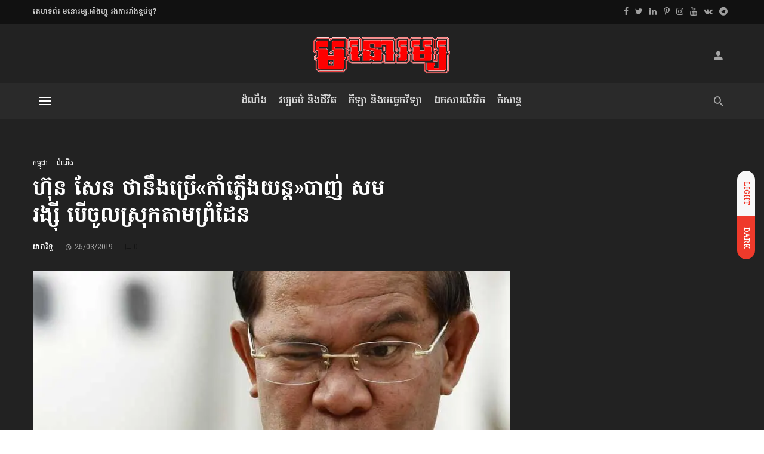

--- FILE ---
content_type: text/html; charset=UTF-8
request_url: https://monoroom.info/news/kh/hun-sen-will-use-machine-guns-to-shoot-sam-rainsy-if-he-returns-through-the-border/
body_size: 33705
content:
<!DOCTYPE html>
<html lang="en-US">
<head>
	<meta charset="UTF-8" />

    <meta name="viewport" content="width=device-width, initial-scale=1"/>

    <link rel="profile" href="//gmpg.org/xfn/11" />

	<script type="application/javascript">var ajaxurl = "https://monoroom.info/wp-admin/admin-ajax.php"</script><meta name='robots' content='index, follow, max-image-preview:large, max-snippet:-1, max-video-preview:-1' />

	<!-- This site is optimized with the Yoast SEO plugin v25.6 - https://yoast.com/wordpress/plugins/seo/ -->
	<title>ហ៊ុន សែន ថានឹងប្រើ​«កាំភ្លើងយន្ដ»​បាញ់ សម រង្ស៊ី បើចូលស្រុក​តាមព្រំដែន</title>
	<meta name="description" content="លោក ហ៊ុន សែន បានប្រកាសថាលោកនឹងបញ្ជា ឲ្យប្រើ«កាំភ្លើងយន្ដ»បាញ់លោក សម រង្ស៊ី ប្រសិនជាមេដឹកនាំប្រឆាំងធ្វើមាតុភូមិនិវន្តន៍តាមព្រំដែនគោក។" />
	<link rel="canonical" href="https://monoroom.info/news/kh/hun-sen-will-use-machine-guns-to-shoot-sam-rainsy-if-he-returns-through-the-border/" />
	<meta property="og:locale" content="en_US" />
	<meta property="og:type" content="article" />
	<meta property="og:title" content="ហ៊ុន សែន ថានឹងប្រើ​«កាំភ្លើងយន្ដ»​បាញ់ សម រង្ស៊ី បើចូលស្រុក​តាមព្រំដែន" />
	<meta property="og:description" content="លោក ហ៊ុន សែន បានប្រកាសថាលោកនឹងបញ្ជា ឲ្យប្រើ«កាំភ្លើងយន្ដ»បាញ់លោក សម រង្ស៊ី ប្រសិនជាមេដឹកនាំប្រឆាំងធ្វើមាតុភូមិនិវន្តន៍តាមព្រំដែនគោក។" />
	<meta property="og:url" content="https://monoroom.info/news/kh/hun-sen-will-use-machine-guns-to-shoot-sam-rainsy-if-he-returns-through-the-border/" />
	<meta property="og:site_name" content="មនោរម្យ.អាំងហ្វូ" />
	<meta property="article:publisher" content="https://www.facebook.com/MONOROOM.info" />
	<meta property="article:author" content="https://facebook.com/MONOROOM.info" />
	<meta property="article:published_time" content="2019-03-25T02:31:33+00:00" />
	<meta property="article:modified_time" content="2019-03-25T05:23:50+00:00" />
	<meta property="og:image" content="https://monoroom.info/wp-content/uploads/2018/11/20180000-ap_hun-sen.jpg" />
	<meta property="og:image:width" content="785" />
	<meta property="og:image:height" content="449" />
	<meta property="og:image:type" content="image/jpeg" />
	<meta name="author" content="ដារារិទ្ធ" />
	<meta name="twitter:card" content="summary_large_image" />
	<meta name="twitter:creator" content="@monoroominfo" />
	<meta name="twitter:site" content="@monoroominfo" />
	<meta name="twitter:label1" content="Written by" />
	<meta name="twitter:data1" content="ដារារិទ្ធ" />
	<script type="application/ld+json" class="yoast-schema-graph">{"@context":"https://schema.org","@graph":[{"@type":"NewsArticle","@id":"https://monoroom.info/news/kh/hun-sen-will-use-machine-guns-to-shoot-sam-rainsy-if-he-returns-through-the-border/#article","isPartOf":{"@id":"https://monoroom.info/news/kh/hun-sen-will-use-machine-guns-to-shoot-sam-rainsy-if-he-returns-through-the-border/"},"author":{"name":"ដារារិទ្ធ","@id":"https://monoroom.info/#/schema/person/efe8fa2ea2a356e30da8bc149c9dd501"},"headline":"ហ៊ុន សែន ថានឹងប្រើ​«កាំភ្លើងយន្ដ»​បាញ់ សម រង្ស៊ី បើចូលស្រុក​តាមព្រំដែន","datePublished":"2019-03-25T02:31:33+00:00","dateModified":"2019-03-25T05:23:50+00:00","mainEntityOfPage":{"@id":"https://monoroom.info/news/kh/hun-sen-will-use-machine-guns-to-shoot-sam-rainsy-if-he-returns-through-the-border/"},"wordCount":1,"publisher":{"@id":"https://monoroom.info/#organization"},"image":{"@id":"https://monoroom.info/news/kh/hun-sen-will-use-machine-guns-to-shoot-sam-rainsy-if-he-returns-through-the-border/#primaryimage"},"thumbnailUrl":"https://monoroom.info/wp-content/uploads/2018/11/20180000-ap_hun-sen.jpg","keywords":["CNRP","Hun Sen","Sam Rainsy"],"articleSection":["កម្ពុជា","ដំណឹង"],"inLanguage":"en-US","copyrightYear":"2019","copyrightHolder":{"@id":"https://monoroom.info/#organization"}},{"@type":"WebPage","@id":"https://monoroom.info/news/kh/hun-sen-will-use-machine-guns-to-shoot-sam-rainsy-if-he-returns-through-the-border/","url":"https://monoroom.info/news/kh/hun-sen-will-use-machine-guns-to-shoot-sam-rainsy-if-he-returns-through-the-border/","name":"ហ៊ុន សែន ថានឹងប្រើ​«កាំភ្លើងយន្ដ»​បាញ់ សម រង្ស៊ី បើចូលស្រុក​តាមព្រំដែន","isPartOf":{"@id":"https://monoroom.info/#website"},"primaryImageOfPage":{"@id":"https://monoroom.info/news/kh/hun-sen-will-use-machine-guns-to-shoot-sam-rainsy-if-he-returns-through-the-border/#primaryimage"},"image":{"@id":"https://monoroom.info/news/kh/hun-sen-will-use-machine-guns-to-shoot-sam-rainsy-if-he-returns-through-the-border/#primaryimage"},"thumbnailUrl":"https://monoroom.info/wp-content/uploads/2018/11/20180000-ap_hun-sen.jpg","datePublished":"2019-03-25T02:31:33+00:00","dateModified":"2019-03-25T05:23:50+00:00","description":"លោក ហ៊ុន សែន បានប្រកាសថាលោកនឹងបញ្ជា ឲ្យប្រើ«កាំភ្លើងយន្ដ»បាញ់លោក សម រង្ស៊ី ប្រសិនជាមេដឹកនាំប្រឆាំងធ្វើមាតុភូមិនិវន្តន៍តាមព្រំដែនគោក។","breadcrumb":{"@id":"https://monoroom.info/news/kh/hun-sen-will-use-machine-guns-to-shoot-sam-rainsy-if-he-returns-through-the-border/#breadcrumb"},"inLanguage":"en-US","potentialAction":[{"@type":"ReadAction","target":["https://monoroom.info/news/kh/hun-sen-will-use-machine-guns-to-shoot-sam-rainsy-if-he-returns-through-the-border/"]}]},{"@type":"ImageObject","inLanguage":"en-US","@id":"https://monoroom.info/news/kh/hun-sen-will-use-machine-guns-to-shoot-sam-rainsy-if-he-returns-through-the-border/#primaryimage","url":"https://monoroom.info/wp-content/uploads/2018/11/20180000-ap_hun-sen.jpg","contentUrl":"https://monoroom.info/wp-content/uploads/2018/11/20180000-ap_hun-sen.jpg","width":785,"height":449},{"@type":"BreadcrumbList","@id":"https://monoroom.info/news/kh/hun-sen-will-use-machine-guns-to-shoot-sam-rainsy-if-he-returns-through-the-border/#breadcrumb","itemListElement":[{"@type":"ListItem","position":1,"name":"Home","item":"https://monoroom.info/"},{"@type":"ListItem","position":2,"name":"ដំណឹង","item":"https://monoroom.info/news/"},{"@type":"ListItem","position":3,"name":"កម្ពុជា","item":"https://monoroom.info/news/kh/"},{"@type":"ListItem","position":4,"name":"ហ៊ុន សែន ថានឹងប្រើ​«កាំភ្លើងយន្ដ»​បាញ់ សម រង្ស៊ី បើចូលស្រុក​តាមព្រំដែន"}]},{"@type":"WebSite","@id":"https://monoroom.info/#website","url":"https://monoroom.info/","name":"មនោរម្យ.អាំងហ្វូ","description":"ទស្សនាវដ្ដី /Magazine","publisher":{"@id":"https://monoroom.info/#organization"},"alternateName":"MONOROOM.info","potentialAction":[{"@type":"SearchAction","target":{"@type":"EntryPoint","urlTemplate":"https://monoroom.info/?s={search_term_string}"},"query-input":{"@type":"PropertyValueSpecification","valueRequired":true,"valueName":"search_term_string"}}],"inLanguage":"en-US"},{"@type":"Organization","@id":"https://monoroom.info/#organization","name":"MONOROOM.info Mag","alternateName":"ទស្សនាវដ្ដីមនោរម្យ.អាំងហ្វូ","url":"https://monoroom.info/","logo":{"@type":"ImageObject","inLanguage":"en-US","@id":"https://monoroom.info/#/schema/logo/image/","url":"https://monoroom.info/wp-content/uploads/2018/12/2019-logo-kh-65.png","contentUrl":"https://monoroom.info/wp-content/uploads/2018/12/2019-logo-kh-65.png","width":239,"height":65,"caption":"MONOROOM.info Mag"},"image":{"@id":"https://monoroom.info/#/schema/logo/image/"},"sameAs":["https://www.facebook.com/MONOROOM.info","https://x.com/monoroominfo","https://www.instagram.com/monoroom.info","https://www.linkedin.com/company/monoroominfo","https://www.pinterest.com/monoroominfo","https://www.youtube.com/MonoroomInfoMag","https://km.wikipedia.org/wiki/ទស្សនាវដ្ដីមនោរម្យ","https://vk.com/monoroominfo","https://t.me/MONOROOMinfoMag"]},{"@type":"Person","@id":"https://monoroom.info/#/schema/person/efe8fa2ea2a356e30da8bc149c9dd501","name":"ដារារិទ្ធ","description":"អ្នកសារព័ត៌មាន និងជាអ្នកស្រាវជ្រាវ នៃទស្សនាវដ្ដីមនោរម្យ.អាំងហ្វូ។ លោក ដារារិទ្ធិ មានជំនាញខាងព័ត៌មានក្នុងស្រុក អង្កេត និងធ្វើបទយកការណ៍។","sameAs":["https://monoroom.info","https://facebook.com/MONOROOM.info","https://www.instagram.com/monoroom.info","https://www.linkedin.com/company/monoroominfo","https://www.pinterest.com/monoroominfo","https://x.com/monoroominfo","https://www.youtube.com/MonoroomInfoMag?sub_confirmation=1"],"url":"https://monoroom.info/author/dararith/"}]}</script>
	<!-- / Yoast SEO plugin. -->


<link rel="amphtml" href="https://monoroom.info/news/kh/hun-sen-will-use-machine-guns-to-shoot-sam-rainsy-if-he-returns-through-the-border/amp/" /><meta name="generator" content="AMP for WP 1.1.11"/><link rel='dns-prefetch' href='//fonts.googleapis.com' />

<link rel="alternate" type="application/rss+xml" title="មនោរម្យ.អាំងហ្វូ &raquo; Feed" href="https://monoroom.info/feed/" />
<link rel="alternate" type="application/rss+xml" title="មនោរម្យ.អាំងហ្វូ &raquo; Comments Feed" href="https://monoroom.info/comments/feed/" />
<link rel='stylesheet' id='wp-block-library-css' href='https://monoroom.info/wp-includes/css/dist/block-library/style.min.css?x56343&amp;ver=6.6.4' type='text/css' media='all' />
<style id='classic-theme-styles-inline-css' type='text/css'>
/*! This file is auto-generated */
.wp-block-button__link{color:#fff;background-color:#32373c;border-radius:9999px;box-shadow:none;text-decoration:none;padding:calc(.667em + 2px) calc(1.333em + 2px);font-size:1.125em}.wp-block-file__button{background:#32373c;color:#fff;text-decoration:none}
</style>
<style id='global-styles-inline-css' type='text/css'>
:root{--wp--preset--aspect-ratio--square: 1;--wp--preset--aspect-ratio--4-3: 4/3;--wp--preset--aspect-ratio--3-4: 3/4;--wp--preset--aspect-ratio--3-2: 3/2;--wp--preset--aspect-ratio--2-3: 2/3;--wp--preset--aspect-ratio--16-9: 16/9;--wp--preset--aspect-ratio--9-16: 9/16;--wp--preset--color--black: #000000;--wp--preset--color--cyan-bluish-gray: #abb8c3;--wp--preset--color--white: #ffffff;--wp--preset--color--pale-pink: #f78da7;--wp--preset--color--vivid-red: #cf2e2e;--wp--preset--color--luminous-vivid-orange: #ff6900;--wp--preset--color--luminous-vivid-amber: #fcb900;--wp--preset--color--light-green-cyan: #7bdcb5;--wp--preset--color--vivid-green-cyan: #00d084;--wp--preset--color--pale-cyan-blue: #8ed1fc;--wp--preset--color--vivid-cyan-blue: #0693e3;--wp--preset--color--vivid-purple: #9b51e0;--wp--preset--gradient--vivid-cyan-blue-to-vivid-purple: linear-gradient(135deg,rgba(6,147,227,1) 0%,rgb(155,81,224) 100%);--wp--preset--gradient--light-green-cyan-to-vivid-green-cyan: linear-gradient(135deg,rgb(122,220,180) 0%,rgb(0,208,130) 100%);--wp--preset--gradient--luminous-vivid-amber-to-luminous-vivid-orange: linear-gradient(135deg,rgba(252,185,0,1) 0%,rgba(255,105,0,1) 100%);--wp--preset--gradient--luminous-vivid-orange-to-vivid-red: linear-gradient(135deg,rgba(255,105,0,1) 0%,rgb(207,46,46) 100%);--wp--preset--gradient--very-light-gray-to-cyan-bluish-gray: linear-gradient(135deg,rgb(238,238,238) 0%,rgb(169,184,195) 100%);--wp--preset--gradient--cool-to-warm-spectrum: linear-gradient(135deg,rgb(74,234,220) 0%,rgb(151,120,209) 20%,rgb(207,42,186) 40%,rgb(238,44,130) 60%,rgb(251,105,98) 80%,rgb(254,248,76) 100%);--wp--preset--gradient--blush-light-purple: linear-gradient(135deg,rgb(255,206,236) 0%,rgb(152,150,240) 100%);--wp--preset--gradient--blush-bordeaux: linear-gradient(135deg,rgb(254,205,165) 0%,rgb(254,45,45) 50%,rgb(107,0,62) 100%);--wp--preset--gradient--luminous-dusk: linear-gradient(135deg,rgb(255,203,112) 0%,rgb(199,81,192) 50%,rgb(65,88,208) 100%);--wp--preset--gradient--pale-ocean: linear-gradient(135deg,rgb(255,245,203) 0%,rgb(182,227,212) 50%,rgb(51,167,181) 100%);--wp--preset--gradient--electric-grass: linear-gradient(135deg,rgb(202,248,128) 0%,rgb(113,206,126) 100%);--wp--preset--gradient--midnight: linear-gradient(135deg,rgb(2,3,129) 0%,rgb(40,116,252) 100%);--wp--preset--font-size--small: 13px;--wp--preset--font-size--medium: 20px;--wp--preset--font-size--large: 36px;--wp--preset--font-size--x-large: 42px;--wp--preset--spacing--20: 0.44rem;--wp--preset--spacing--30: 0.67rem;--wp--preset--spacing--40: 1rem;--wp--preset--spacing--50: 1.5rem;--wp--preset--spacing--60: 2.25rem;--wp--preset--spacing--70: 3.38rem;--wp--preset--spacing--80: 5.06rem;--wp--preset--shadow--natural: 6px 6px 9px rgba(0, 0, 0, 0.2);--wp--preset--shadow--deep: 12px 12px 50px rgba(0, 0, 0, 0.4);--wp--preset--shadow--sharp: 6px 6px 0px rgba(0, 0, 0, 0.2);--wp--preset--shadow--outlined: 6px 6px 0px -3px rgba(255, 255, 255, 1), 6px 6px rgba(0, 0, 0, 1);--wp--preset--shadow--crisp: 6px 6px 0px rgba(0, 0, 0, 1);}:where(.is-layout-flex){gap: 0.5em;}:where(.is-layout-grid){gap: 0.5em;}body .is-layout-flex{display: flex;}.is-layout-flex{flex-wrap: wrap;align-items: center;}.is-layout-flex > :is(*, div){margin: 0;}body .is-layout-grid{display: grid;}.is-layout-grid > :is(*, div){margin: 0;}:where(.wp-block-columns.is-layout-flex){gap: 2em;}:where(.wp-block-columns.is-layout-grid){gap: 2em;}:where(.wp-block-post-template.is-layout-flex){gap: 1.25em;}:where(.wp-block-post-template.is-layout-grid){gap: 1.25em;}.has-black-color{color: var(--wp--preset--color--black) !important;}.has-cyan-bluish-gray-color{color: var(--wp--preset--color--cyan-bluish-gray) !important;}.has-white-color{color: var(--wp--preset--color--white) !important;}.has-pale-pink-color{color: var(--wp--preset--color--pale-pink) !important;}.has-vivid-red-color{color: var(--wp--preset--color--vivid-red) !important;}.has-luminous-vivid-orange-color{color: var(--wp--preset--color--luminous-vivid-orange) !important;}.has-luminous-vivid-amber-color{color: var(--wp--preset--color--luminous-vivid-amber) !important;}.has-light-green-cyan-color{color: var(--wp--preset--color--light-green-cyan) !important;}.has-vivid-green-cyan-color{color: var(--wp--preset--color--vivid-green-cyan) !important;}.has-pale-cyan-blue-color{color: var(--wp--preset--color--pale-cyan-blue) !important;}.has-vivid-cyan-blue-color{color: var(--wp--preset--color--vivid-cyan-blue) !important;}.has-vivid-purple-color{color: var(--wp--preset--color--vivid-purple) !important;}.has-black-background-color{background-color: var(--wp--preset--color--black) !important;}.has-cyan-bluish-gray-background-color{background-color: var(--wp--preset--color--cyan-bluish-gray) !important;}.has-white-background-color{background-color: var(--wp--preset--color--white) !important;}.has-pale-pink-background-color{background-color: var(--wp--preset--color--pale-pink) !important;}.has-vivid-red-background-color{background-color: var(--wp--preset--color--vivid-red) !important;}.has-luminous-vivid-orange-background-color{background-color: var(--wp--preset--color--luminous-vivid-orange) !important;}.has-luminous-vivid-amber-background-color{background-color: var(--wp--preset--color--luminous-vivid-amber) !important;}.has-light-green-cyan-background-color{background-color: var(--wp--preset--color--light-green-cyan) !important;}.has-vivid-green-cyan-background-color{background-color: var(--wp--preset--color--vivid-green-cyan) !important;}.has-pale-cyan-blue-background-color{background-color: var(--wp--preset--color--pale-cyan-blue) !important;}.has-vivid-cyan-blue-background-color{background-color: var(--wp--preset--color--vivid-cyan-blue) !important;}.has-vivid-purple-background-color{background-color: var(--wp--preset--color--vivid-purple) !important;}.has-black-border-color{border-color: var(--wp--preset--color--black) !important;}.has-cyan-bluish-gray-border-color{border-color: var(--wp--preset--color--cyan-bluish-gray) !important;}.has-white-border-color{border-color: var(--wp--preset--color--white) !important;}.has-pale-pink-border-color{border-color: var(--wp--preset--color--pale-pink) !important;}.has-vivid-red-border-color{border-color: var(--wp--preset--color--vivid-red) !important;}.has-luminous-vivid-orange-border-color{border-color: var(--wp--preset--color--luminous-vivid-orange) !important;}.has-luminous-vivid-amber-border-color{border-color: var(--wp--preset--color--luminous-vivid-amber) !important;}.has-light-green-cyan-border-color{border-color: var(--wp--preset--color--light-green-cyan) !important;}.has-vivid-green-cyan-border-color{border-color: var(--wp--preset--color--vivid-green-cyan) !important;}.has-pale-cyan-blue-border-color{border-color: var(--wp--preset--color--pale-cyan-blue) !important;}.has-vivid-cyan-blue-border-color{border-color: var(--wp--preset--color--vivid-cyan-blue) !important;}.has-vivid-purple-border-color{border-color: var(--wp--preset--color--vivid-purple) !important;}.has-vivid-cyan-blue-to-vivid-purple-gradient-background{background: var(--wp--preset--gradient--vivid-cyan-blue-to-vivid-purple) !important;}.has-light-green-cyan-to-vivid-green-cyan-gradient-background{background: var(--wp--preset--gradient--light-green-cyan-to-vivid-green-cyan) !important;}.has-luminous-vivid-amber-to-luminous-vivid-orange-gradient-background{background: var(--wp--preset--gradient--luminous-vivid-amber-to-luminous-vivid-orange) !important;}.has-luminous-vivid-orange-to-vivid-red-gradient-background{background: var(--wp--preset--gradient--luminous-vivid-orange-to-vivid-red) !important;}.has-very-light-gray-to-cyan-bluish-gray-gradient-background{background: var(--wp--preset--gradient--very-light-gray-to-cyan-bluish-gray) !important;}.has-cool-to-warm-spectrum-gradient-background{background: var(--wp--preset--gradient--cool-to-warm-spectrum) !important;}.has-blush-light-purple-gradient-background{background: var(--wp--preset--gradient--blush-light-purple) !important;}.has-blush-bordeaux-gradient-background{background: var(--wp--preset--gradient--blush-bordeaux) !important;}.has-luminous-dusk-gradient-background{background: var(--wp--preset--gradient--luminous-dusk) !important;}.has-pale-ocean-gradient-background{background: var(--wp--preset--gradient--pale-ocean) !important;}.has-electric-grass-gradient-background{background: var(--wp--preset--gradient--electric-grass) !important;}.has-midnight-gradient-background{background: var(--wp--preset--gradient--midnight) !important;}.has-small-font-size{font-size: var(--wp--preset--font-size--small) !important;}.has-medium-font-size{font-size: var(--wp--preset--font-size--medium) !important;}.has-large-font-size{font-size: var(--wp--preset--font-size--large) !important;}.has-x-large-font-size{font-size: var(--wp--preset--font-size--x-large) !important;}
:where(.wp-block-post-template.is-layout-flex){gap: 1.25em;}:where(.wp-block-post-template.is-layout-grid){gap: 1.25em;}
:where(.wp-block-columns.is-layout-flex){gap: 2em;}:where(.wp-block-columns.is-layout-grid){gap: 2em;}
:root :where(.wp-block-pullquote){font-size: 1.5em;line-height: 1.6;}
</style>
<link rel='stylesheet' id='bootstrap-css' href='https://monoroom.info/wp-content/themes/suga/css/vendors/bootstrap.css?x56343&amp;ver=6.6.4' type='text/css' media='all' />
<link rel='stylesheet' id='owl-carousel-css' href='https://monoroom.info/wp-content/themes/suga/css/vendors/owl-carousel.css?x56343&amp;ver=6.6.4' type='text/css' media='all' />
<link rel='stylesheet' id='flickity-css' href='https://monoroom.info/wp-content/themes/suga/css/vendors/flickity.css?x56343&amp;ver=6.6.4' type='text/css' media='all' />
<link rel='stylesheet' id='fotorama-css' href='https://monoroom.info/wp-content/themes/suga/css/vendors/fotorama.css?x56343&amp;ver=6.6.4' type='text/css' media='all' />
<link rel='stylesheet' id='magnific-popup-css' href='https://monoroom.info/wp-content/themes/suga/css/vendors/magnific-popup.css?x56343&amp;ver=6.6.4' type='text/css' media='all' />
<link rel='stylesheet' id='perfect-scrollbar-css' href='https://monoroom.info/wp-content/themes/suga/css/vendors/perfect-scrollbar.css?x56343&amp;ver=6.6.4' type='text/css' media='all' />
<link rel='stylesheet' id='suga-style-css' href='https://monoroom.info/wp-content/themes/suga/css/style.css?x56343&amp;ver=6.6.4' type='text/css' media='all' />
<style id='suga-style-inline-css' type='text/css'>
.site-footer, .footer-7.site-footer, .footer-8.site-footer, .footer-6.site-footer
                                        {background: #000000;
                                        background: -webkit-linear-gradient(60deg, #000000 0, #666666 100%);
                                        background: linear-gradient(60deg, #000000 0, #666666 100%);}::selection {color: #FFF; background: #EF3A2B;}::-webkit-selection {color: #FFF; background: #EF3A2B;}:root {
            --color-logo: #EF3A2B;
            --color-links-hover: #EF3A2B;
        }@media(min-width: 1200px) {.suga-dark-mode .post--nothumb-large-has-background[data-dark-mode=true]:hover {background-color: #EF3A2B;}}.related-posts .atbssuga-pagination .btn-default:hover, .related-posts .atbssuga-pagination .btn-default:active,.single .posts-navigation__prev .posts-navigation__label:hover, .single .posts-navigation__next .posts-navigation__label:hover, .atbssuga-grid-carousel-a .owl-carousel .owl-prev, .atbssuga-grid-carousel-a .owl-carousel .owl-next, a, a:hover, a:focus, a:active, .color-primary, .site-title, .atbssuga-widget-indexed-posts-b .posts-list > li .post__title:after,
            .post-slider-text-align-center .owl-carousel .owl-prev, .post-slider-text-align-center .owl-carousel .owl-next,
            .author-box .author-name a, .atbssuga-pagination__item-current,
            .atbssuga-post-latest-d--post-slide .atbssuga-carousel .owl-prev,
            .atbssuga-post-latest-d--post-slide .atbssuga-carousel .owl-next,
            .atbssuga-post-latest-c--post-grid .atbssuga-carousel .owl-prev:hover,
            .atbssuga-post-latest-c--post-grid .atbssuga-carousel .owl-next:hover,
            .atbssuga-post-latest-b--post-slide .atbssuga-carousel .owl-prev,
            .atbssuga-post-latest-b--post-slide .atbssuga-carousel .owl-next,
            .post-grid-3i-has-slider-fullwidth-a .atbssuga-carousel-nav-custom-holder .owl-prev,
            .post-grid-3i-has-slider-fullwidth-a .atbssuga-carousel-nav-custom-holder .owl-next,
            .post-feature-slide-small .atbssuga-carousel-nav-custom-holder .owl-prev:hover,
            .post-feature-slide-small .atbssuga-carousel-nav-custom-holder .owl-next:hover,
            .post--horizontal-text-background .post__readmore .readmore__text,
            .single .posts-navigation__next .posts-navigation__label:hover, .single .social-share-label, .single .single-header .entry-cat, .post--vertical-readmore-small .post__text .post__cat,
            .post--vertical-readmore-big .post__text .post__cat, .post--horizontal-reverse-big .post__cat, .atbssuga-post--grid-has-postlist .atbssuga-post-list--vertical .block-title-small .block-heading__title,
            .atbssuga-post--grid-multiple-style__fullwidth-a .post-not-fullwidth .atbssuga-pagination .read-more-link,
            .atbssuga-post--grid-multiple-style__fullwidth-a .post-not-fullwidth .atbssuga-pagination .read-more-link i,
            .carousel-heading .block-heading.block-heading--vertical .block-heading__title, .atbssuga-pagination__item:not(.atbssuga-pagination__item-current):hover,
            .atbssuga-pagination__item-current:hover, .atbssuga-pagination__item-current, .post__readmore a.button__readmore:hover, .post__cat.cat-color-logo,
            .post-score-star, .atbssuga-pagination .btn, .form-submit .submit, .atbssuga-search-full .result-default .popular-title span, .atbssuga-search-full--result .atbssuga-pagination .btn,
            .atbssuga-search-full .result-default .search-terms-list a:hover, .atbssuga-pagination.atbssuga-pagination-view-all-post .btn:hover i, .atbssuga-pagination.atbssuga-pagination-view-all-post .btn:hover,
            .sticky-suga-post .sugaStickyMark i, .atbs-theme-switch--style-2, .atbs-theme-switch--style-2.active .atbs-theme-switch__light, .post__readmore a.button__readmore,
            #atbssuga-offcanvas-mobile.atbssuga-offcanvas .search-form__submit
            {color: #EF3A2B;}.suga-dark-mode .post--horizontal-hasbackground[data-dark-mode='true'].post:hover,.post__readmore.post__readmore-btn a, .suga-feature-r .section-sub .section-sub-right .list-item:hover, .suga-feature-t .section-main-left .post-sub:hover, .suga-feature-t .section-main-right .post-sub:hover, .suga-feature-t .section-main-center .list-item:hover,.post__readmore.post__readmore-btn a,.post-no-thumb-has-background.background-color-primary, .suga-feature-r .section-sub .section-sub-right .list-item:hover, .post__readmore.post__readmore-btn a, .background-hover-fixed:before, .suga-feature-i .background-color-primary .section-sub, .suga-feature-e .background-color-primary .section-sub .post-main .posts-list:hover > .list-item:nth-child(1):hover, .suga-feature-e .background-color-primary .section-main .post-main:before, .owl-carousel.button--dots-center-nav .owl-dot.active span, .suga-feature-c .owl-carousel .owl-dot.active span, .dots-circle .owl-dot.active span, .suga-feature-slider-f .owl-carousel .owl-prev:hover, .suga-feature-slider-f .owl-carousel .owl-next:hover, .suga-grid-m .post-slide .owl-carousel, .suga-grid-m .atbssuga-pagination.atbssuga-pagination-view-all-post a, .post-slider-text-align-center .owl-carousel .owl-prev:hover, .post-slider-text-align-center .owl-carousel .owl-next:hover, .category-tile__name, .cat-theme-bg.cat-theme-bg, .primary-bg-color, .navigation--main > li > a:before, .atbssuga-pagination--next-n-prev .atbssuga-pagination__links a:last-child .atbssuga-pagination__item,
            .subscribe-form__fields input[type='submit'], .has-overlap-bg:before, .post__cat--bg, a.post__cat--bg, .entry-cat--bg, a.entry-cat--bg,
            .comments-count-box, .atbssuga-widget--box .widget__title,  /*.posts-list > li .post__thumb:after,*/
            .widget_calendar td a:before, .widget_calendar #today, .widget_calendar #today a, .entry-action-btn, .posts-navigation__label:before,
            .atbssuga-carousel-dots-b .swiper-pagination-bullet-active,
             .site-header--side-logo .header-logo:not(.header-logo--mobile), .list-square-bullet > li > *:before, .list-square-bullet-exclude-first > li:not(:first-child) > *:before,
             .btn-primary, .btn-primary:active, .btn-primary:focus, .btn-primary:hover,
             .btn-primary.active.focus, .btn-primary.active:focus, .btn-primary.active:hover, .btn-primary:active.focus, .btn-primary:active:focus, .btn-primary:active:hover,
             .atbssuga-post-latest-d--post-grid .list-item:first-child .post--nothumb-large-has-background,
            .atbssuga-post-latest-d--post-slide .atbssuga-carousel .owl-prev:hover,
            .atbssuga-post-latest-d--post-slide .atbssuga-carousel .owl-next:hover,
            .atbssuga-post-latest-b--post-slide .atbssuga-carousel .owl-prev:hover,
            .atbssuga-post-latest-b--post-slide .atbssuga-carousel .owl-next:hover,
            .post--nothumb-has-line-readmore, .post--nothumb-has-line-readmore, .suga-owl-background, .post-slide--nothumb,
            .single .single-footer .entry-tags ul > li > a:hover,
            .social-share ul li a svg:hover, .social-share-label-wrap:before, .post--vertical-readmore-small .post__text-wrap .post__readmore:hover,
            .post--vertical-readmore-big .post__text-wrap .post__readmore:hover, .post--horizontal-hasbackground.post:hover,
            .post--horizontal__title-line .post__title:before, .widget-subscribe .subscribe-form__fields button, .atbssuga-pagination__item-current:before,
            .atbssuga-post-latest-d--post-grid .post-list:hover .list-item:first-child:hover .post--nothumb-large-has-background, .atbssuga-widget-indexed-posts-a .posts-list>li .post__thumb:after, .atbssuga-search-full .form-control,
            .atbssuga-search-full .popular-tags .entry-tags ul > li > a, .atbssuga-pagination [class*='js-ajax-load-'] , .atbssuga-pagination [class*='js-ajax-load-']:hover , .atbssuga-pagination [class*='js-ajax-load-']:active,
            .widget-slide .atbssuga-carousel .owl-dot.active span, .single .comment-form .form-submit input[type='submit'] , .social-tile, .widget-subscribe__inner,
            .suga-subscribe-button, .suga-subscribe-button:hover, .suga-subscribe-button:focus, .suga-subscribe-button:active, .suga-subscribe-button:visited,
            div.wpforms-container-full .wpforms-form button[type=submit], div.wpforms-container-full .wpforms-form button[type=submit]:hover, .atbs-theme-switch--style-2 .atbs-theme-switch__light, .atbs-theme-switch--style-2.active .atbs-theme-switch__dark,
            #atbssuga-offcanvas-mobile .atbssuga-offcanvas__title
            {background-color: #EF3A2B;}@media (min-width: 577px){.suga-feature-e .background-color-primary .section-sub .post-main .posts-list:hover > .list-item:hover, .suga-feature-e .background-color-primary .section-sub .post-main .posts-list .list-item:first-child {background-color: #EF3A2B;} }@media (max-width: 576px){.suga-feature-e .background-color-primary .section-sub .post-sub {background-color: #EF3A2B;} }@media (min-width: 1200px){.post--nothumb-large-has-background:hover {background-color: #EF3A2B;} }.site-header--skin-4 .navigation--main > li > a:before
            {background-color: #EF3A2B !important;}.atbssuga-post-latest-d--post-grid:hover .list-item.active .post--nothumb-large-has-background a.post__cat
            {color: #EF3A2B !important;}@media (max-width: 991px) { .suga-feature-f .post--horizontal-xs .post__cat.cat-theme { color: #EF3A2B !important; }}.post-score-hexagon .hexagon-svg g path
            {fill: #EF3A2B;}.atbs-theme-switch--style-2:focus-visible {
                outline: 2px dotted #EF3A2B;
            }
            .atbs-theme-switch--style-2:-moz-focusring {
                outline: 2px dotted #EF3A2B;
            }.related-posts .atbssuga-pagination .btn-default:hover, .related-posts .atbssuga-pagination .btn-default:active,.post-no-thumb-border-circle .post__title:before, .has-overlap-frame:before, .atbssuga-gallery-slider .fotorama__thumb-border, .bypostauthor > .comment-body .comment-author > img,
            .atbssuga-post-latest-b--post-slide .atbssuga-carousel .owl-next,
            .atbssuga-post--grid-has-postlist .atbssuga-post-list--vertical .block-title-small .block-heading__title,
            .atbssuga-post-latest-b--post-slide .atbssuga-carousel .owl-prev, .atbssuga-post-latest-b--post-slide .atbssuga-carousel .owl-next,
            .single .comment-form .form-submit input[type='submit'], .atbssuga-pagination .btn, .form-submit .submit, .atbssuga-search-full--result .atbssuga-pagination .btn, .atbssuga-pagination [class*='js-ajax-load-']:active,
            .suga-grid-m .atbssuga-pagination.atbssuga-pagination-view-all-post a, .suga-dark-mode .atbssuga-post-latest-b--post-slide .atbssuga-carousel .owl-prev:hover, .suga-dark-mode .atbssuga-post-latest-b--post-slide .atbssuga-carousel .owl-next:hover, .suga-dark-mode .atbssuga-post-latest-b--post-slide .atbssuga-carousel .owl-prev:focus, .suga-dark-mode .atbssuga-post-latest-b--post-slide .atbssuga-carousel .owl-next:focus, input[type=text]:focus, input[type=email]:focus, input[type=url]:focus, input[type=password]:focus, input[type=search]:focus, input[type=tel]:focus, input[type=number]:focus, textarea:focus, textarea.form-control:focus, select:focus, select.form-control:focus
            {border-color: #EF3A2B;}.atbssuga-pagination--next-n-prev .atbssuga-pagination__links a:last-child .atbssuga-pagination__item:after
            {border-left-color: #EF3A2B;}.comments-count-box:before, .bk-preload-wrapper:after
            {border-top-color: #EF3A2B;}.bk-preload-wrapper:after
            {border-bottom-color: #EF3A2B;}.navigation--offcanvas li > a:after
            {border-right-color: #EF3A2B;}.post--single-cover-gradient .single-header
            {
                background-image: -webkit-linear-gradient( bottom , #EF3A2B 0%, rgba(252, 60, 45, 0.7) 50%, rgba(252, 60, 45, 0) 100%);
                background-image: linear-gradient(to top, #EF3A2B 0%, rgba(252, 60, 45, 0.7) 50%, rgba(252, 60, 45, 0) 100%);
            }.site-wrapper 
            {--color-primary: #EF3A2B;}.atbssuga-video-box__playlist .is-playing .post__thumb:after { content: 'Now playing'; }.block-heading .block-heading__title { color: #333333; }.has-block-heading-line-around.block-heading::before, .has-block-heading-line-around.block-heading::after,.block-heading--line-under.block-heading,.block-heading--line.block-heading::after {
                border-color: rgba(51, 51, 51,0.1); }.widget__title .widget__title-text { color: #333333; }.widget__title.has-block-heading-line-around.block-heading::before, .widget__title.has-block-heading-line-around.block-heading::after,.widget__title.block-heading--line-under.block-heading, .widget__title.block-heading--line.block-heading::after {
                border-color: rgba(51, 51, 51,0.1); }.site-footer .widget__title .widget__title-text { color: #FFFFFF; }.site-footer .widget__title.has-block-heading-line-around.block-heading::before, .site-footer .widget__title.has-block-heading-line-around.block-heading::after,.site-footer .widget__title.block-heading--line-under.block-heading, .site-footer .widget__title.block-heading--line.block-heading::after {
                border-color: rgba(255, 255, 255,0.1); }
</style>
<link rel="preload" as="style" href="https://fonts.googleapis.com/css?family=Hanuman:100,200,300,400,500,600,700,800,900&#038;subset=khmer&#038;display=swap&#038;ver=1743367445" /><link rel="stylesheet" href="https://fonts.googleapis.com/css?family=Hanuman:100,200,300,400,500,600,700,800,900&#038;subset=khmer&#038;display=swap&#038;ver=1743367445" media="print" onload="this.media='all'"><noscript><link rel="stylesheet" href="https://fonts.googleapis.com/css?family=Hanuman:100,200,300,400,500,600,700,800,900&#038;subset=khmer&#038;display=swap&#038;ver=1743367445" /></noscript><script type="text/javascript" src="https://monoroom.info/wp-includes/js/jquery/jquery.min.js?x56343&amp;ver=3.7.1" id="jquery-core-js"></script>
<link rel="EditURI" type="application/rsd+xml" title="RSD" href="https://monoroom.info/xmlrpc.php?rsd" />
  <script src="https://cdn.onesignal.com/sdks/web/v16/OneSignalSDK.page.js" defer></script>
  <script>
          window.OneSignalDeferred = window.OneSignalDeferred || [];
          OneSignalDeferred.push(async function(OneSignal) {
            await OneSignal.init({
              appId: "d0daf177-ffb4-460e-b486-08f20f6ed66e",
              serviceWorkerOverrideForTypical: true,
              path: "https://monoroom.info/wp-content/plugins/onesignal-free-web-push-notifications/sdk_files/",
              serviceWorkerParam: { scope: "/wp-content/plugins/onesignal-free-web-push-notifications/sdk_files/push/onesignal/" },
              serviceWorkerPath: "OneSignalSDKWorker.js",
            });
          });

          // Unregister the legacy OneSignal service worker to prevent scope conflicts
          if (navigator.serviceWorker) {
            navigator.serviceWorker.getRegistrations().then((registrations) => {
              // Iterate through all registered service workers
              registrations.forEach((registration) => {
                // Check the script URL to identify the specific service worker
                if (registration.active && registration.active.scriptURL.includes('OneSignalSDKWorker.js.php')) {
                  // Unregister the service worker
                  registration.unregister().then((success) => {
                    if (success) {
                      console.log('OneSignalSW: Successfully unregistered:', registration.active.scriptURL);
                    } else {
                      console.log('OneSignalSW: Failed to unregister:', registration.active.scriptURL);
                    }
                  });
                }
              });
            }).catch((error) => {
              console.error('Error fetching service worker registrations:', error);
            });
        }
        </script>
<meta name="generator" content="Redux 4.5.7" /><link rel="icon" href="https://monoroom.info/wp-content/uploads/2018/11/cropped-2019-Site-icon-130x130.png?x56343" sizes="32x32" />
<link rel="icon" href="https://monoroom.info/wp-content/uploads/2018/11/cropped-2019-Site-icon-300x300.png?x56343" sizes="192x192" />
<link rel="apple-touch-icon" href="https://monoroom.info/wp-content/uploads/2018/11/cropped-2019-Site-icon-300x300.png?x56343" />
<meta name="msapplication-TileImage" content="https://monoroom.info/wp-content/uploads/2018/11/cropped-2019-Site-icon-300x300.png" />
		<style type="text/css" id="wp-custom-css">
			.single-body p{line-height:170%!important;font-size:109%!important}
.navigation--main>li>a {font-size:17px!important}
.sticky-header .site-logo img{max-height: 40px!important}
.header-logo--mobile img {max-height: 53px!important; padding: 9px 0 !important}
.mobile-header{position: fixed !important; width: 100% !important}
@media (max-width: 991px){
	.site-header{height:45px}
}
.atbssuga-custom-html{margin-top: -35px !important; margin-bottom: 30px!important}
.block-heading {margin-bottom: 1.5rem !important}
.single .single-footer .entry-tags ul > li > a {padding: 8px 10px 7px 10px !important}

@media (max-width:576px){
	.fb-video,.fb-video iframe[style]{top:0;bottom:0;right:0;left:0;position:absolute}
	.is-type-video .wp-block-embed__wrapper{position:relative;overflow:hidden;padding-bottom:66.66%;height:0}
}

.wp-embed-responsive .wp-block-embed.wp-embed-aspect-4-3 .wp-block-embed__wrapper:before {display: none;}
.wp-embed-responsive .wp-block-embed.wp-embed-aspect-16-9 .wp-block-embed__wrapper:before {display: none;}
	
/*.fb-comments iframe{width:100%!important}*/		</style>
		<style id="suga_option-dynamic-css" title="dynamic-css" class="redux-options-output">body{font-family:Hanuman,Arial, Helvetica, sans-serif;}.block-heading, .post-nothumb-media .list-index, .post__title, .entry-title, h1, h2, h3, h4, h5, h6, .h1, .h2, .h3, .h4, .h5, .h6, .text-font-primary, .social-tile__title, .widget_recent_comments .recentcomments > a, .widget_recent_entries li > a, .modal-title.modal-title, .author-box .author-name a, .comment-author, .widget_calendar caption, .widget_categories li>a, .widget_meta ul, .widget_recent_comments .recentcomments>a, .widget_recent_entries li>a, .widget_pages li>a, .widget__title-text, .atbs-style-page-content-store .wc-block-grid__product .wc-block-grid__product-title,
            .widget.widget_product_categories ul li a, .atbs-style-page-content-store .wp-block-cover p.has-large-font-size{font-family:Hanuman,Arial, Helvetica, sans-serif;}.block-heading .block-heading__title, .block-heading .page-heading__title,.block-heading__title, .page-heading__title{font-family:Hanuman,Arial, Helvetica, sans-serif;text-transform:capitalize;font-weight:700;font-style:normal;}.text-font-secondary, .block-heading__subtitle, .widget_nav_menu ul, .typography-copy blockquote, .comment-content blockquote{font-family:Hanuman,Arial, Helvetica, sans-serif;}.wp-block-image figcaption, .mobile-header-btn, .meta-text, a.meta-text, .meta-font, a.meta-font, .text-font-tertiary, .block-heading-tabs, .block-heading-tabs > li > a, input[type="button"]:not(.btn), input[type="reset"]:not(.btn), input[type="submit"]:not(.btn), .btn, label, .category-tile__name, .page-nav, .post-score, .post-score-hexagon .post-score-value, .post__cat, a.post__cat, .entry-cat, a.entry-cat, .read-more-link, .post__meta, .entry-meta, .entry-author__name, a.entry-author__name, .comments-count-box, .atbssuga-widget-indexed-posts-a .posts-list > li .post__thumb:after, .atbssuga-widget-indexed-posts-b .posts-list > li .post__title:after, .atbssuga-widget-indexed-posts-c .list-index, .social-tile__count, .widget_recent_comments .comment-author-link, .atbssuga-video-box__playlist .is-playing .post__thumb:after, .atbssuga-posts-listing-a .cat-title, .atbssuga-news-ticker__heading, .page-heading__title, .post-sharing__title, .post-sharing--simple .sharing-btn, .entry-action-btn, .entry-tags-title, .post-categories__title, .posts-navigation__label, .comments-title, .comments-title__text, .comments-title .add-comment, .comment-metadata, .comment-metadata a, .comment-reply-link, .comment-reply-title, .countdown__digit, .modal-title, .comment-reply-title, .comment-meta, .comment .reply, .wp-caption, .gallery-caption, .widget-title, .btn, .logged-in-as, .countdown__digit, .atbssuga-widget-indexed-posts-a .posts-list>li .post__thumb:after, .atbssuga-widget-indexed-posts-b .posts-list>li .post__title:after,
            .atbssuga-widget-indexed-posts-c .list-index, .atbssuga-horizontal-list .index, .atbssuga-pagination, .atbssuga-pagination--next-n-prev .atbssuga-pagination__label, .atbs-style-page-content-store .wp-block-button{font-family:Hanuman,Arial, Helvetica, sans-serif;}.navigation--main>li>a,.navigation-bar-btn, .navigation, .menu, .navigation{font-family:Hanuman,Arial, Helvetica, sans-serif;text-transform:capitalize;font-weight:700;}.navigation .sub-menu, .atbssuga-mega-menu__inner > .sub-menu > li > a{font-family:Hanuman,Arial, Helvetica, sans-serif;text-transform:capitalize;font-weight:normal;}.header-main{padding-top:20px;padding-bottom:15px;}</style>
    <!-- Schema meta -->
        <script type="application/ld+json">
{
          "@context": "http://schema.org",
          "@type": "NewsArticle",
          "mainEntityOfPage": {
            "@type": "WebPage",
            "@id": "https://monoroom.info/news/kh/hun-sen-will-use-machine-guns-to-shoot-sam-rainsy-if-he-returns-through-the-border/"
          },
          "headline": "ហ៊ុន សែន ថានឹងប្រើ​«កាំភ្លើងយន្ដ»​បាញ់ សម រង្ស៊ី បើចូលស្រុក​តាមព្រំដែន",
                    "image": [
            "https://monoroom.info/wp-content/uploads/2018/11/20180000-ap_hun-sen.jpg"
           ],
                    "datePublished": "2019-03-25T03:31:33+00:00",
          "dateModified": "2019-03-25T06:23:50+01:00",
          "author": {
            "@type": "Person",
            "name": "ដារារិទ្ធ"
          },
           "publisher": {
            "@type": "Organization",
            "name": "មនោរម្យ.អាំងហ្វូ",
                        "logo": {
              "@type": "ImageObject",
              "url": "https://monoroom.info/wp-content/uploads/2018/12/2019-logo-kh-65.png"
            }
                      },
          "description": ""
        }
        </script>
    	<script src="https://jsc.mgid.com/site/176828.js" async></script>
</head>
<body class="post-template-default single single-post postid-7245 single-format-standard wp-embed-responsive">
        <div class="site-wrapper suga-enable-dark-mode-option suga-dark-mode-default suga-dark-mode header-7">
        <header class="site-header site-header--skin-5">
    <!-- Button Dark Mode & Light Mode a  -->
<button class="atbs-theme-switch is-toggle-switch atbs-theme-switch--style-2 atbs-theme-switch--right">
    <span class="atbs-theme-switch__light">Light</span>
    <span class="atbs-theme-switch__dark">Dark</span>
</button>    <!-- Top bar -->
	<div class="top-bar top-bar--fullwidth top-bar--inverse hidden-xs hidden-sm">
		<div class="container">
			<div class="top-bar__inner top-bar__inner--flex">
				<div class="top-bar__section">
					<div class="top-bar__nav">
						<div id="top-menu" class="menu-%e1%9e%90%e1%9f%92%e1%9e%98%e1%9e%b8%e1%9f%97%e1%9e%96%e1%9e%b8%e1%9e%98%e1%9e%93%e1%9f%84%e1%9e%9a%e1%9e%98%e1%9f%92%e1%9e%99-container"><ul id="menu-%e1%9e%90%e1%9f%92%e1%9e%98%e1%9e%b8%e1%9f%97%e1%9e%96%e1%9e%b8%e1%9e%98%e1%9e%93%e1%9f%84%e1%9e%9a%e1%9e%98%e1%9f%92%e1%9e%99" class="navigation navigation--top navigation--center"><li id="menu-item-15185" class="menu-item menu-item-type-post_type menu-item-object-post menu-item-15185"><a href="https://monoroom.info/uncat/how-to-open-monoroom-info-website-blocked-in-cambodia/">​គេហទំព័រ មនោរម្យ.អាំងហ្វូ រងការរាំងខ្ទប់ឬ?</a></li>
</ul></div>					</div>
				</div>
				<div class="top-bar__section">
                        					<ul class="social-list social-list--sm social-list--inverse list-horizontal">
    						<li><a href="https://www.facebook.com/MONOROOM.info" target="_blank"><i class="mdicon mdicon-facebook"></i></a></li><li><a href="https://x.com/monoroominfo" target="_blank"><i class="mdicon mdicon-twitter"></i></a></li><li><a href="https://www.linkedin.com/company/monoroominfo" target="_blank"><i class="mdicon mdicon-linkedin"></i></a></li><li><a href="https://www.pinterest.com/monoroominfo" target="_blank"><i class="mdicon mdicon-pinterest-p"></i></a></li><li><a href="https://www.instagram.com/monoroom.info" target="_blank"><i class="mdicon mdicon-instagram"></i></a></li><li><a href="https://www.youtube.com/MonoroomInfoMag?sub_confirmation=1" target="_blank"><i class="mdicon mdicon-youtube"></i></a></li><li><a href="https://vk.com/monoroominfo" target="_blank"><i class="mdicon mdicon-vk"></i></a></li><li><a href="https://t.me/MONOROOMinfoMag" target="_blank"><i class="mdicon mdicon-telegram"></i></a></li>    					</ul>
                    				</div>
			</div>
		</div>
	</div><!-- Top bar -->
    <!-- Header content -->
	<div class="header-main hidden-xs hidden-sm">
        		<div class="container">
			<div class="row row--flex row--vertical-center">
				<div class="col-xs-3">
                    				</div>
				<div class="col-xs-6">
					<div class="header-logo text-center atbs-suga-logo not-exist-img-logo">
						<a href="https://monoroom.info">
    						<!-- logo open -->
                                                            <img class="suga-img-logo active" src="https://monoroom.info/wp-content/uploads/2018/12/2019-logo-kh-65.png?x56343" alt="logo" width="230" />
                                <!-- logo dark mode -->
                                                                <!-- logo dark mode -->
                                                        <!-- logo close -->
    					</a>
					</div>
				</div>
				<div class="col-xs-3 text-right">
                    <div class="lwa lwa-template-modal">
                        <div class="atbs-flexbox-header-icon">
                                                                                            <a href="https://monoroom.info/wp-login.php" class="bk-lwa navigation-bar__login-btn navigation-bar-btn atbs-icon-login-svg p-r-0" target="_blank" aria-label="Login"><i class="mdicon mdicon-person"></i></a>
                                                            </div>
                    </div>
				</div>
			</div>
		</div>
	</div><!-- Header content -->
    <!-- Mobile header -->
<div id="atbs-mobile-header" class="mobile-header visible-xs visible-sm ">
	<div class="mobile-header__inner mobile-header__inner--flex">
		<div class="header-branding header-branding--mobile mobile-header__section text-left">
			<div class="header-logo header-logo--mobile flexbox__item text-left atbs-suga-logo not-exist-img-logo">
				<a href="https://monoroom.info">
                                        <img class="suga-img-logo active" src="https://monoroom.info/wp-content/uploads/2018/12/2019-logo-kh-65.png?x56343" alt="mobileLogo"/>
                    <!-- logo dark mode -->
                                        <!-- logo dark mode -->
                                    </a>
			</div>
		</div>
		<div class="mobile-header__section text-right">
			<div class="atbs-flexbox-header-icon">
				<button type="submit" class="mobile-header-btn js-search-popup">
					<i class="mdicon mdicon-search mdicon--last hidden-xs"></i><i class="mdicon mdicon-search visible-xs-inline-block"></i>
				</button>
				<!-- Button Dark Mode & Light Mode   -->
<button class="atbs-theme-switch atbs-theme-switch--style-1 atbs-theme-switch--right">
    <span class="light-mode-button">
        <svg width="23" height="23" viewBox="0 0 512 512">
          <path d="M256 400c-79.402 0-144-64.598-144-144s64.598-144 144-144 144 64.598 144 144-64.598 144-144 144zm0-256c-61.757 0-112 50.243-112 112s50.243 112 112 112 112-50.243 112-112-50.243-112-112-112zM256 80c-8.837 0-16-7.164-16-16V16c0-8.836 7.163-16 16-16s16 7.164 16 16v48c0 8.836-7.163 16-16 16zM256 512c-8.837 0-16-7.164-16-16v-48c0-8.836 7.163-16 16-16s16 7.164 16 16v48c0 8.836-7.163 16-16 16zM496 272h-48c-8.837 0-16-7.164-16-16s7.163-16 16-16h48c8.837 0 16 7.164 16 16s-7.163 16-16 16zM64 272H16c-8.837 0-16-7.164-16-16s7.163-16 16-16h48c8.837 0 16 7.164 16 16s-7.163 16-16 16zM391.765 136.235c-14.126 0-21.422-17.206-11.313-27.314l33.941-33.941c6.249-6.248 16.38-6.249 22.627 0 6.249 6.248 6.249 16.379 0 22.627l-33.941 33.941c-3.125 3.125-7.22 4.687-11.314 4.687zM86.294 441.706c-14.126 0-21.422-17.206-11.313-27.314l33.941-33.941c6.25-6.248 16.381-6.248 22.627 0 6.249 6.248 6.249 16.379 0 22.627L97.607 437.02c-3.124 3.123-7.218 4.686-11.313 4.686zM425.706 441.706c-4.095 0-8.189-1.562-11.313-4.686l-33.941-33.941c-6.249-6.249-6.249-16.379 0-22.627 6.248-6.249 16.379-6.249 22.627 0l33.941 33.941c10.108 10.106 2.812 27.313-11.314 27.313zM120.235 136.235c-4.095 0-8.189-1.562-11.313-4.686L74.98 97.608c-6.249-6.249-6.249-16.379 0-22.627 6.248-6.249 16.379-6.249 22.627 0l33.941 33.941c10.109 10.107 2.813 27.313-11.313 27.313z"/>
        </svg>
    </span>
    <span class="dark-mode-button">
        <svg version="1.1" width="18" height="18" viewBox="0 0 350 350" xml:space="preserve">
        <g id="icon" style="stroke: none; stroke-width: 1; stroke-dasharray: none; stroke-linecap: butt; stroke-linejoin: miter; stroke-miterlimit: 10; fill: none; fill-rule: nonzero; opacity: 1;" transform="translate(-1.9444444444444287 -1.9444444444444287) scale(3.89 3.89)">
            <path d="M 87.823 60.7 c -0.463 -0.423 -1.142 -0.506 -1.695 -0.214 c -15.834 8.398 -35.266 2.812 -44.232 -12.718 c -8.966 -15.53 -4.09 -35.149 11.101 -44.665 c 0.531 -0.332 0.796 -0.963 0.661 -1.574 c -0.134 -0.612 -0.638 -1.074 -1.259 -1.153 c -9.843 -1.265 -19.59 0.692 -28.193 5.66 C 13.8 12.041 6.356 21.743 3.246 33.35 S 1.732 57.08 7.741 67.487 c 6.008 10.407 15.709 17.851 27.316 20.961 C 38.933 89.486 42.866 90 46.774 90 c 7.795 0 15.489 -2.044 22.42 -6.046 c 8.601 -4.966 15.171 -12.43 18.997 -21.586 C 88.433 61.79 88.285 61.123 87.823 60.7 z" style="stroke: none; stroke-width: 1; stroke-dasharray: none; stroke-linecap: butt; stroke-linejoin: miter; stroke-miterlimit: 10; fill-rule: nonzero; opacity: 1;" transform=" matrix(1 0 0 1 0 0) " stroke-linecap="round"></path>
        </g>
        </svg>
    </span>
</button>
                <a href="#atbssuga-offcanvas-mobile" class="offcanvas-menu-toggle mobile-header-btn js-atbssuga-offcanvas-toggle menu-bar-icon-wrap">
					<i class="mdicon mdicon-menu mdicon--last hidden-xs"></i><i class="mdicon mdicon-menu visible-xs-inline-block"></i>
				</a>
			</div>
		</div>
	</div>
</div><!-- Mobile header -->    <!-- Navigation bar -->
	<nav class="navigation-bar navigation-bar--fullwidth  hidden-xs hidden-sm js-sticky-header-holder">
		<div class="container">
			<div class="navigation-bar__inner">
                                        				<div class="navigation-bar__section">
    					<a href="#atbssuga-offcanvas-primary" class="offcanvas-menu-toggle navigation-bar-btn js-atbssuga-offcanvas-toggle menu-bar-icon-wrap">
                            <span class="menu-bar-icon"></span>
                        </a>
    				</div>
                                    
				<div class="navigation-wrapper navigation-bar__section text-center js-priority-nav">
					<div id="main-menu" class="menu-%e1%9e%98%e1%9e%b6%e1%9e%8f%e1%9e%b7%e1%9e%80%e1%9e%b6%e1%9e%92%e1%9f%86-container"><ul id="menu-%e1%9e%98%e1%9e%b6%e1%9e%8f%e1%9e%b7%e1%9e%80%e1%9e%b6%e1%9e%92%e1%9f%86" class="navigation navigation--main navigation--inline"><li id="menu-item-29666" class="menu-item menu-item-type-taxonomy menu-item-object-category current-post-ancestor current-menu-parent current-post-parent menu-item-29666 menu-item-cat-3"><a href="https://monoroom.info/news/">ដំណឹង</a><div class="atbssuga-mega-menu"><div class="atbssuga-mega-menu__inner"><ul class="posts-list mega-menu-posts-list-4-normal list-unstyled"><li>
                            <article class="post post--vertical" data-dark-mode="true">
                                <div class="post__thumb">
                                    <a href="https://monoroom.info/news/world/war-in-ukraine-usa-agrees-that-denmark-and-the-netherlands-send-f-16s-to-kyiv/" class="thumb-link"><picture class="attachment-suga-xs-2_1 size-suga-xs-2_1 wp-post-image" decoding="async" fetchpriority="high">
<source type="image/webp" data-srcset="https://monoroom.info/wp-content/uploads/2020/05/20200417-air-force_f-16-belges.jpg.webp 1444w" srcset="https://monoroom.info/wp-content/uploads/2020/05/20200417-air-force_f-16-belges.jpg" sizes="(max-width: 350px) 100vw, 350px"/>
<img width="350" height="200" src="https://monoroom.info/wp-content/uploads/2020/05/20200417-air-force_f-16-belges.jpg?x56343" alt="" data-src="https://monoroom.info/wp-content/uploads/2020/05/20200417-air-force_f-16-belges.jpg?x56343" data-srcset="https://monoroom.info/wp-content/uploads/2020/05/20200417-air-force_f-16-belges.jpg 1444w, https://monoroom.info/wp-content/uploads/2020/05/20200417-air-force_f-16-belges.avif 1444w" decoding="async" fetchpriority="high" sizes="(max-width: 350px) 100vw, 350px"/>
</picture>
</a>
                                </div>
                                <div class="post__text">
                                    <h3 class="post__title typescale-0 custom-typescale-0"><a href="https://monoroom.info/news/world/war-in-ukraine-usa-agrees-that-denmark-and-the-netherlands-send-f-16s-to-kyiv/">សង្គ្រាមនៅអ៊ុយក្រែន ៖ អាមេរិកផ្ដល់ភ្លើងខៀវបញ្ជូនយន្តហោះ«F-16»</a></h3>
                                    <div class="post__meta">
   									<time class="time published" datetime="2023-08-19T01:13:00+00:00" title="August 19, 2023 at 1:13 am"><i class="mdicon mdicon-schedule"></i>19/08/2023</time>
    								</div>
                                </div>
                            </article>
                        </li><li>
                            <article class="post post--vertical" data-dark-mode="true">
                                <div class="post__thumb">
                                    <a href="https://monoroom.info/news/kh/un-expert-group-calls-for-release-of-cambodian-american-human-rights-activist/" class="thumb-link"><picture class="attachment-suga-xs-2_1 size-suga-xs-2_1 wp-post-image" decoding="async">
<source type="image/avif" data-srcset="https://monoroom.info/wp-content/uploads/2023/07/20220622-cchr-pic_seng-theary-afron-of-municipality-court-400x200.jpg.avif 400w" srcset="https://monoroom.info/wp-content/uploads/2023/07/20220622-cchr-pic_seng-theary-afron-of-municipality-court-20x10.jpg" sizes="(max-width: 400px) 100vw, 400px"/>
<source type="image/webp" data-srcset="https://monoroom.info/wp-content/uploads/2023/07/20220622-cchr-pic_seng-theary-afron-of-municipality-court-400x200.jpg.webp 400w" srcset="https://monoroom.info/wp-content/uploads/2023/07/20220622-cchr-pic_seng-theary-afron-of-municipality-court-20x10.jpg" sizes="(max-width: 400px) 100vw, 400px"/>
<img width="400" height="200" src="https://monoroom.info/wp-content/uploads/2023/07/20220622-cchr-pic_seng-theary-afron-of-municipality-court-20x10.jpg?x56343" alt="" data-src="https://monoroom.info/wp-content/uploads/2023/07/20220622-cchr-pic_seng-theary-afron-of-municipality-court-400x200.jpg?x56343" data-srcset="https://monoroom.info/wp-content/uploads/2023/07/20220622-cchr-pic_seng-theary-afron-of-municipality-court-400x200.jpg 400w, https://monoroom.info/wp-content/uploads/2023/07/20220622-cchr-pic_seng-theary-afron-of-municipality-court-400x200.avif 400w" decoding="async" sizes="(max-width: 400px) 100vw, 400px"/>
</picture>
</a>
                                </div>
                                <div class="post__text">
                                    <h3 class="post__title typescale-0 custom-typescale-0"><a href="https://monoroom.info/news/kh/un-expert-group-calls-for-release-of-cambodian-american-human-rights-activist/">ក្រុមការងារ អ.ស.ប អំពាវនាវ​ឲ្យកម្ពុជា​ដោះលែង​«ស្ត្រីសេរីភាព»​ជាបន្ទាន់</a></h3>
                                    <div class="post__meta">
   									<time class="time published" datetime="2023-07-15T11:23:58+00:00" title="July 15, 2023 at 11:23 am"><i class="mdicon mdicon-schedule"></i>15/07/2023</time>
    								</div>
                                </div>
                            </article>
                        </li><li>
                            <article class="post post--vertical" data-dark-mode="true">
                                <div class="post__thumb">
                                    <a href="https://monoroom.info/news/kh/european-parliament-adopted-a-resolution-on-kem-sokha-cas-in-cambodia/" class="thumb-link"><picture class="attachment-suga-xs-2_1 size-suga-xs-2_1 wp-post-image" decoding="async">
<source type="image/webp" data-srcset="https://monoroom.info/wp-content/uploads/2021/03/20180227-eu_parlement-euro-ehemicycle-brussel-400x200.jpg.webp 400w" srcset="https://monoroom.info/wp-content/uploads/2021/03/20180227-eu_parlement-euro-ehemicycle-brussel-20x10.jpg" sizes="(max-width: 400px) 100vw, 400px"/>
<img width="400" height="200" src="https://monoroom.info/wp-content/uploads/2021/03/20180227-eu_parlement-euro-ehemicycle-brussel-20x10.jpg?x56343" alt="" data-src="https://monoroom.info/wp-content/uploads/2021/03/20180227-eu_parlement-euro-ehemicycle-brussel-400x200.jpg?x56343" data-srcset="https://monoroom.info/wp-content/uploads/2021/03/20180227-eu_parlement-euro-ehemicycle-brussel-400x200.jpg 400w, https://monoroom.info/wp-content/uploads/2021/03/20180227-eu_parlement-euro-ehemicycle-brussel-400x200.avif 400w" decoding="async" sizes="(max-width: 400px) 100vw, 400px"/>
</picture>
</a>
                                </div>
                                <div class="post__text">
                                    <h3 class="post__title typescale-0 custom-typescale-0"><a href="https://monoroom.info/news/kh/european-parliament-adopted-a-resolution-on-kem-sokha-cas-in-cambodia/">សភាអ៊ឺរ៉ុបទាមទារ​ឲ្យបន្ថែម​ទណ្ឌកម្ម លើសេដ្ឋកិច្ច​និងមេដឹកនាំកម្ពុជា</a></h3>
                                    <div class="post__meta">
   									<time class="time published" datetime="2023-03-16T15:58:00+00:00" title="March 16, 2023 at 3:58 pm"><i class="mdicon mdicon-schedule"></i>16/03/2023</time>
    								</div>
                                </div>
                            </article>
                        </li><li>
                            <article class="post post--vertical" data-dark-mode="true">
                                <div class="post__thumb">
                                    <a href="https://monoroom.info/news/world/ukraine-identifies-pow-killed-by-russians-as-oleksandr-igorevich-matsievskyi/" class="thumb-link"><picture class="attachment-suga-xs-2_1 size-suga-xs-2_1 wp-post-image" decoding="async">
<source type="image/avif" data-srcset="https://monoroom.info/wp-content/uploads/2023/03/20230312-scr_ukrain-russia_Oleksandr-Igorevich-Matsievskyi-400x200.jpg.avif 400w" srcset="https://monoroom.info/wp-content/uploads/2023/03/20230312-scr_ukrain-russia_Oleksandr-Igorevich-Matsievskyi-20x10.jpg" sizes="(max-width: 400px) 100vw, 400px"/>
<source type="image/webp" data-srcset="https://monoroom.info/wp-content/uploads/2023/03/20230312-scr_ukrain-russia_Oleksandr-Igorevich-Matsievskyi-400x200.jpg.webp 400w" srcset="https://monoroom.info/wp-content/uploads/2023/03/20230312-scr_ukrain-russia_Oleksandr-Igorevich-Matsievskyi-20x10.jpg" sizes="(max-width: 400px) 100vw, 400px"/>
<img width="400" height="200" src="https://monoroom.info/wp-content/uploads/2023/03/20230312-scr_ukrain-russia_Oleksandr-Igorevich-Matsievskyi-20x10.jpg?x56343" alt="" data-src="https://monoroom.info/wp-content/uploads/2023/03/20230312-scr_ukrain-russia_Oleksandr-Igorevich-Matsievskyi-400x200.jpg?x56343" data-srcset="https://monoroom.info/wp-content/uploads/2023/03/20230312-scr_ukrain-russia_Oleksandr-Igorevich-Matsievskyi-400x200.jpg 400w, https://monoroom.info/wp-content/uploads/2023/03/20230312-scr_ukrain-russia_Oleksandr-Igorevich-Matsievskyi-400x200.avif 400w" decoding="async" sizes="(max-width: 400px) 100vw, 400px"/>
</picture>
</a>
                                </div>
                                <div class="post__text">
                                    <h3 class="post__title typescale-0 custom-typescale-0"><a href="https://monoroom.info/news/world/ukraine-identifies-pow-killed-by-russians-as-oleksandr-igorevich-matsievskyi/">ទាហានអ៊ុយក្រែន​ដែលត្រូវរ៉ុស្ស៊ី​បាញ់សម្លាប់ ក្លាយជា«វីរបុរសជាតិ»</a></h3>
                                    <div class="post__meta">
   									<time class="time published" datetime="2023-03-13T02:12:06+00:00" title="March 13, 2023 at 2:12 am"><i class="mdicon mdicon-schedule"></i>13/03/2023</time>
    								</div>
                                </div>
                            </article>
                        </li></ul><ul class="sub-categories list-unstyled"><li class="menu-item-cat-3"><a class="post__cat post__cat--bg cat-theme-bg cat-3" href="https://monoroom.info/news/" title="All" >All</a></li><li class="menu-item-cat-4"><a class="post__cat post__cat--bg cat-theme-bg cat-4" href="https://monoroom.info/news/kh/" title="កម្ពុជា" >កម្ពុជា</a></li><li class="menu-item-cat-9"><a class="post__cat post__cat--bg cat-theme-bg cat-9" href="https://monoroom.info/news/choc/" title="កម្រមាន" >កម្រមាន</a></li><li class="menu-item-cat-8"><a class="post__cat post__cat--bg cat-theme-bg cat-8" href="https://monoroom.info/news/kh-world/" title="ខ្មែរនៅបរទេស" >ខ្មែរនៅបរទេស</a></li><li class="menu-item-cat-5"><a class="post__cat post__cat--bg cat-theme-bg cat-5" href="https://monoroom.info/news/fr/" title="បារាំង" >បារាំង</a></li><li class="menu-item-cat-7"><a class="post__cat post__cat--bg cat-theme-bg cat-7" href="https://monoroom.info/news/world/" title="ពិភពលោក" >ពិភពលោក</a></li><li class="menu-item-cat-10"><a class="post__cat post__cat--bg cat-theme-bg cat-10" href="https://monoroom.info/news/eco/" title="សេដ្ឋកិច្ច" >សេដ្ឋកិច្ច</a></li><li class="menu-item-cat-6"><a class="post__cat post__cat--bg cat-theme-bg cat-6" href="https://monoroom.info/news/asia/" title="អាស៊ី-ប៉ាស៊ីភិក" >អាស៊ី-ប៉ាស៊ីភិក</a></li></ul></div><!-- Close atbssuga-mega-menu__inner --></div><!-- Close Megamenu --></li>
<li id="menu-item-22969" class="menu-item menu-item-type-taxonomy menu-item-object-category menu-item-22969 menu-item-cat-11"><a href="https://monoroom.info/culture-life/">វប្បធម៌ និងជីវិត</a><div class="atbssuga-mega-menu"><div class="atbssuga-mega-menu__inner"><ul class="posts-list mega-menu-posts-list-1st-large list-unstyled"><li class="big-post">
                            <article class="post post--overlay post--overlay-bottom post--overlay-floorfade post--overlay-xs">
                                <div class="post__thumb post__thumb--overlay atbs-thumb-object-fit"><a href="https://monoroom.info/culture-life/paint-scult/ancient-tombs-and-sarcophagus-unearthed-beneath-paris-notre-dame/"><picture class="attachment-suga-xs-4_3 size-suga-xs-4_3 wp-post-image" decoding="async">
<source type="image/webp" srcset="https://monoroom.info/wp-content/uploads/2022/03/20220315-scr_un-sarcophage-decouvert-a-notre-dame-400x300.jpg.webp 400w" sizes="(max-width: 400px) 100vw, 400px"/>
<img width="400" height="300" src="https://monoroom.info/wp-content/uploads/2022/03/20220315-scr_un-sarcophage-decouvert-a-notre-dame-400x300.jpg?x56343" alt="" decoding="async" srcset="https://monoroom.info/wp-content/uploads/2022/03/20220315-scr_un-sarcophage-decouvert-a-notre-dame-400x300.jpg 400w, https://monoroom.info/wp-content/uploads/2022/03/20220315-scr_un-sarcophage-decouvert-a-notre-dame-400x300.avif 400w" sizes="(max-width: 400px) 100vw, 400px"/>
</picture>
</a> <!-- close a tag --></div>

                                <div class="post__text inverse-text">
                                    <div class="post__text-wrap">
                                        <div class="post__text-inner">
                                            <h3 class="post__title typescale-2"><a href="https://monoroom.info/culture-life/paint-scult/ancient-tombs-and-sarcophagus-unearthed-beneath-paris-notre-dame/">រកឃើញ​«ម្ឈូសបុរាណ​ធ្វើពី​សំណ» នៅក្រោមព្រះវិហារ​«Notre-Dame»</a></h3>
                                            <div class="post__meta">
                                                <span class="entry-author">By <a href="https://monoroom.info/author/admin00/">ដ.កែវ</a></span>
            									<time class="time published" datetime="2022-03-16T02:46:38+00:00" title="March 16, 2022 at 2:46 am"><i class="mdicon mdicon-schedule"></i>16/03/2022</time>
            								</div>
                                        </div>
                                    </div>
                                </div>
                                <a href="https://monoroom.info/culture-life/paint-scult/ancient-tombs-and-sarcophagus-unearthed-beneath-paris-notre-dame/" class="link-overlay"></a>
                            </article>
                        </li><li>
                            <article class="post post--vertical" data-dark-mode="true">
                                <div class="post__thumb">
                                    <a href="https://monoroom.info/culture-life/everyday/the-school-holidays-calendar-for-2021-2022/" class="thumb-link"><picture class="attachment-suga-xs-2_1 size-suga-xs-2_1 wp-post-image" decoding="async">
<source type="image/webp" data-srcset="https://monoroom.info/wp-content/uploads/2020/03/20200329-wiki_paris-tour-effel-la-defense.jpg.webp 1444w" srcset="https://monoroom.info/wp-content/uploads/2020/03/20200329-wiki_paris-tour-effel-la-defense.jpg" sizes="(max-width: 350px) 100vw, 350px"/>
<img width="350" height="200" src="https://monoroom.info/wp-content/uploads/2020/03/20200329-wiki_paris-tour-effel-la-defense.jpg?x56343" alt="" data-src="https://monoroom.info/wp-content/uploads/2020/03/20200329-wiki_paris-tour-effel-la-defense.jpg?x56343" data-srcset="https://monoroom.info/wp-content/uploads/2020/03/20200329-wiki_paris-tour-effel-la-defense.jpg 1444w, https://monoroom.info/wp-content/uploads/2020/03/20200329-wiki_paris-tour-effel-la-defense.avif 1444w" decoding="async" sizes="(max-width: 350px) 100vw, 350px"/>
</picture>
</a>
                                </div>
                                <div class="post__text">
                                    <h3 class="post__title typescale-0 custom-typescale-0"><a href="https://monoroom.info/culture-life/everyday/the-school-holidays-calendar-for-2021-2022/">បារាំង៖ ប្រតិទិន​​នៃវិស្សមកាល ក្នុងឆ្នាំសិក្សា ២០២១-២០២២</a></h3>
                                    <div class="post__meta">
   									<time class="time published" datetime="2021-09-01T01:05:00+00:00" title="September 1, 2021 at 1:05 am"><i class="mdicon mdicon-schedule"></i>01/09/2021</time>
    								</div>
                                </div>
                            </article>
                        </li><li>
                            <article class="post post--vertical" data-dark-mode="true">
                                <div class="post__thumb">
                                    <a href="https://monoroom.info/culture-life/health/cambodian-man-named-world-s-smallest-penis-after-korea/" class="thumb-link"><picture class="attachment-suga-xs-2_1 size-suga-xs-2_1 wp-post-image" decoding="async">
<source type="image/webp" data-srcset="https://monoroom.info/wp-content/uploads/2021/08/20210810-TpvBj84IT4-unsplash_penis-banana-sex-400x200.jpg.webp 400w" srcset="https://monoroom.info/wp-content/uploads/2021/08/20210810-TpvBj84IT4-unsplash_penis-banana-sex-20x10.jpg" sizes="(max-width: 400px) 100vw, 400px"/>
<img width="400" height="200" src="https://monoroom.info/wp-content/uploads/2021/08/20210810-TpvBj84IT4-unsplash_penis-banana-sex-20x10.jpg?x56343" alt="" data-src="https://monoroom.info/wp-content/uploads/2021/08/20210810-TpvBj84IT4-unsplash_penis-banana-sex-400x200.jpg?x56343" data-srcset="https://monoroom.info/wp-content/uploads/2021/08/20210810-TpvBj84IT4-unsplash_penis-banana-sex-400x200.jpg 400w, https://monoroom.info/wp-content/uploads/2021/08/20210810-TpvBj84IT4-unsplash_penis-banana-sex-400x200.avif 400w" decoding="async" sizes="(max-width: 400px) 100vw, 400px"/>
</picture>
</a>
                                </div>
                                <div class="post__text">
                                    <h3 class="post__title typescale-0 custom-typescale-0"><a href="https://monoroom.info/culture-life/health/cambodian-man-named-world-s-smallest-penis-after-korea/">បុរសកម្ពុជាជាប់ឈ្មោះថា មានលិង្គតូចជាងគេ បន្ទាប់ពីកូរ៉េ</a></h3>
                                    <div class="post__meta">
   									<time class="time published" datetime="2021-08-11T01:51:21+00:00" title="August 11, 2021 at 1:51 am"><i class="mdicon mdicon-schedule"></i>11/08/2021</time>
    								</div>
                                </div>
                            </article>
                        </li><li>
                            <article class="post post--vertical" data-dark-mode="true">
                                <div class="post__thumb">
                                    <a href="https://monoroom.info/culture-life/music/italy-wins-eurovision-song-contest-2021/" class="thumb-link"><picture class="attachment-suga-xs-2_1 size-suga-xs-2_1 wp-post-image" decoding="async">
<source type="image/webp" data-srcset="https://monoroom.info/wp-content/uploads/2021/05/20210522-tw_Maneskin-italy-eurovision-rotterdam-400x200.jpg.webp 400w" srcset="https://monoroom.info/wp-content/uploads/2021/05/20210522-tw_Maneskin-italy-eurovision-rotterdam-20x10.jpg" sizes="(max-width: 400px) 100vw, 400px"/>
<img width="400" height="200" src="https://monoroom.info/wp-content/uploads/2021/05/20210522-tw_Maneskin-italy-eurovision-rotterdam-20x10.jpg?x56343" alt="" data-src="https://monoroom.info/wp-content/uploads/2021/05/20210522-tw_Maneskin-italy-eurovision-rotterdam-400x200.jpg?x56343" data-srcset="https://monoroom.info/wp-content/uploads/2021/05/20210522-tw_Maneskin-italy-eurovision-rotterdam-400x200.jpg 400w, https://monoroom.info/wp-content/uploads/2021/05/20210522-tw_Maneskin-italy-eurovision-rotterdam-400x200.avif 400w" decoding="async" sizes="(max-width: 400px) 100vw, 400px"/>
</picture>
</a>
                                </div>
                                <div class="post__text">
                                    <h3 class="post__title typescale-0 custom-typescale-0"><a href="https://monoroom.info/culture-life/music/italy-wins-eurovision-song-contest-2021/">អ៊ីតាលី ឈ្នះពាន​មហោស្រព​ ប្រឡងចម្រៀង «EuroVision 2021»</a></h3>
                                    <div class="post__meta">
   									<time class="time published" datetime="2021-05-23T03:25:04+00:00" title="May 23, 2021 at 3:25 am"><i class="mdicon mdicon-schedule"></i>23/05/2021</time>
    								</div>
                                </div>
                            </article>
                        </li></ul><ul class="sub-categories list-unstyled"><li class="menu-item-cat-11"><a class="post__cat post__cat--bg cat-theme-bg cat-11" href="https://monoroom.info/culture-life/" title="All" >All</a></li><li class="menu-item-cat-13"><a class="post__cat post__cat--bg cat-theme-bg cat-13" href="https://monoroom.info/culture-life/paint-scult/" title="គំនូរ ចម្លាក់" >គំនូរ ចម្លាក់</a></li><li class="menu-item-cat-20"><a class="post__cat post__cat--bg cat-theme-bg cat-20" href="https://monoroom.info/culture-life/everyday/" title="ជីវិតប្រចាំថ្ងៃ" >ជីវិតប្រចាំថ្ងៃ</a></li><li class="menu-item-cat-14"><a class="post__cat post__cat--bg cat-theme-bg cat-14" href="https://monoroom.info/culture-life/music/" title="តន្ត្រី" >តន្ត្រី</a></li><li class="menu-item-cat-19"><a class="post__cat post__cat--bg cat-theme-bg cat-19" href="https://monoroom.info/culture-life/tradition/" title="ទំនៀមទំលាប់" >ទំនៀមទំលាប់</a></li><li class="menu-item-cat-12"><a class="post__cat post__cat--bg cat-theme-bg cat-12" href="https://monoroom.info/culture-life/archi-urba/" title="នគរ ស្ថាបត្យកម្ម" >នគរ ស្ថាបត្យកម្ម</a></li><li class="menu-item-cat-18"><a class="post__cat post__cat--bg cat-theme-bg cat-18" href="https://monoroom.info/culture-life/cinema/" title="ផ្ទាំងសំពត់ស" >ផ្ទាំងសំពត់ស</a></li><li class="menu-item-cat-15"><a class="post__cat post__cat--bg cat-theme-bg cat-15" href="https://monoroom.info/culture-life/scene/" title="របាំ ល្ខោន" >របាំ ល្ខោន</a></li><li class="menu-item-cat-22"><a class="post__cat post__cat--bg cat-theme-bg cat-22" href="https://monoroom.info/culture-life/beauty/" title="សម្រស់" >សម្រស់</a></li><li class="menu-item-cat-21"><a class="post__cat post__cat--bg cat-theme-bg cat-21" href="https://monoroom.info/culture-life/health/" title="សុខភាព" >សុខភាព</a></li><li class="menu-item-cat-17"><a class="post__cat post__cat--bg cat-theme-bg cat-17" href="https://monoroom.info/culture-life/media/" title="សោតទស្សន៍" >សោតទស្សន៍</a></li><li class="menu-item-cat-23"><a class="post__cat post__cat--bg cat-theme-bg cat-23" href="https://monoroom.info/culture-life/love/" title="ស្នេហា" >ស្នេហា</a></li><li class="menu-item-cat-16"><a class="post__cat post__cat--bg cat-theme-bg cat-16" href="https://monoroom.info/culture-life/literature/" title="អក្សរសិល្ប៍" >អក្សរសិល្ប៍</a></li></ul></div><!-- Close atbssuga-mega-menu__inner --></div><!-- Close Megamenu --></li>
<li id="menu-item-22967" class="menu-item menu-item-type-taxonomy menu-item-object-category menu-item-22967 menu-item-cat-24"><a href="https://monoroom.info/sport-tech/">កីឡា និងបច្ចេកវិទ្យា</a><div class="atbssuga-mega-menu"><div class="atbssuga-mega-menu__inner"><ul class="posts-list mega-menu-posts-list-4-normal list-unstyled"><li>
                            <article class="post post--vertical" data-dark-mode="true">
                                <div class="post__thumb">
                                    <a href="https://monoroom.info/sport-tech/foot/kylian-mbappe-finally-confirms-he-is-leaving-psg-at-the-end-of-the-season/" class="thumb-link"><picture class="attachment-suga-xs-2_1 size-suga-xs-2_1 wp-post-image" decoding="async">
<source type="image/webp" data-srcset="https://monoroom.info/wp-content/uploads/2021/06/20210628-tw_Kylian-Mbappe-400x200.jpg.webp 400w" srcset="https://monoroom.info/wp-content/uploads/2021/06/20210628-tw_Kylian-Mbappe-20x10.jpg" sizes="(max-width: 400px) 100vw, 400px"/>
<img width="400" height="200" src="https://monoroom.info/wp-content/uploads/2021/06/20210628-tw_Kylian-Mbappe-20x10.jpg?x56343" alt="" data-src="https://monoroom.info/wp-content/uploads/2021/06/20210628-tw_Kylian-Mbappe-400x200.jpg?x56343" data-srcset="https://monoroom.info/wp-content/uploads/2021/06/20210628-tw_Kylian-Mbappe-400x200.jpg 400w, https://monoroom.info/wp-content/uploads/2021/06/20210628-tw_Kylian-Mbappe-400x200.avif 400w" decoding="async" sizes="(max-width: 400px) 100vw, 400px"/>
</picture>
</a>
                                </div>
                                <div class="post__text">
                                    <h3 class="post__title typescale-0 custom-typescale-0"><a href="https://monoroom.info/sport-tech/foot/kylian-mbappe-finally-confirms-he-is-leaving-psg-at-the-end-of-the-season/">អឹមបាពេ ប្រកាសជាផ្លូវការ ចាកចេញពីក្រុម ប៉ារីស</a></h3>
                                    <div class="post__meta">
   									<time class="time published" datetime="2024-05-10T20:17:00+00:00" title="May 10, 2024 at 8:17 pm"><i class="mdicon mdicon-schedule"></i>10/05/2024</time>
    								</div>
                                </div>
                            </article>
                        </li><li>
                            <article class="post post--vertical" data-dark-mode="true">
                                <div class="post__thumb">
                                    <a href="https://monoroom.info/sport-tech/foot/spains-womens-team-refuses-to-play-until-luis-rubiales-is-been-sacked/" class="thumb-link"><picture class="attachment-suga-xs-2_1 size-suga-xs-2_1 wp-post-image" decoding="async">
<source type="image/avif" data-srcset="https://monoroom.info/wp-content/uploads/2023/08/20230820-fia_spains-womens-team-win-world-cup-2023-400x200.jpg.avif 400w" srcset="https://monoroom.info/wp-content/uploads/2023/08/20230820-fia_spains-womens-team-win-world-cup-2023-20x10.jpg" sizes="(max-width: 400px) 100vw, 400px"/>
<source type="image/webp" data-srcset="https://monoroom.info/wp-content/uploads/2023/08/20230820-fia_spains-womens-team-win-world-cup-2023-400x200.jpg.webp 400w" srcset="https://monoroom.info/wp-content/uploads/2023/08/20230820-fia_spains-womens-team-win-world-cup-2023-20x10.jpg" sizes="(max-width: 400px) 100vw, 400px"/>
<img width="400" height="200" src="https://monoroom.info/wp-content/uploads/2023/08/20230820-fia_spains-womens-team-win-world-cup-2023-20x10.jpg?x56343" alt="" data-src="https://monoroom.info/wp-content/uploads/2023/08/20230820-fia_spains-womens-team-win-world-cup-2023-400x200.jpg?x56343" data-srcset="https://monoroom.info/wp-content/uploads/2023/08/20230820-fia_spains-womens-team-win-world-cup-2023-400x200.jpg 400w, https://monoroom.info/wp-content/uploads/2023/08/20230820-fia_spains-womens-team-win-world-cup-2023-400x200.avif 400w" decoding="async" sizes="(max-width: 400px) 100vw, 400px"/>
</picture>
</a>
                                </div>
                                <div class="post__text">
                                    <h3 class="post__title typescale-0 custom-typescale-0"><a href="https://monoroom.info/sport-tech/foot/spains-womens-team-refuses-to-play-until-luis-rubiales-is-been-sacked/">ថើបមាត់ ៖ ក្រុមកីឡាការិនី​ផ្អាកលេង​​បើប្រធានសហព័ន្ធ​មិនលាឈប់</a></h3>
                                    <div class="post__meta">
   									<time class="time published" datetime="2023-08-25T22:37:00+00:00" title="August 25, 2023 at 10:37 pm"><i class="mdicon mdicon-schedule"></i>25/08/2023</time>
    								</div>
                                </div>
                            </article>
                        </li><li>
                            <article class="post post--vertical" data-dark-mode="true">
                                <div class="post__thumb">
                                    <a href="https://monoroom.info/sport-tech/foot/fifa-disciplinary-committee-opens-disciplinary-proceedings-against-luis-rubiales/" class="thumb-link"><picture class="attachment-suga-xs-2_1 size-suga-xs-2_1 wp-post-image" decoding="async">
<source type="image/avif" data-srcset="https://monoroom.info/wp-content/uploads/2023/08/20230820-scr_Jenni-Hermoso-and-Luis-Rubiales-Kiss-400x200.jpg.avif 400w" srcset="https://monoroom.info/wp-content/uploads/2023/08/20230820-scr_Jenni-Hermoso-and-Luis-Rubiales-Kiss-20x10.jpg" sizes="(max-width: 400px) 100vw, 400px"/>
<source type="image/webp" data-srcset="https://monoroom.info/wp-content/uploads/2023/08/20230820-scr_Jenni-Hermoso-and-Luis-Rubiales-Kiss-400x200.jpg.webp 400w" srcset="https://monoroom.info/wp-content/uploads/2023/08/20230820-scr_Jenni-Hermoso-and-Luis-Rubiales-Kiss-20x10.jpg" sizes="(max-width: 400px) 100vw, 400px"/>
<img width="400" height="200" src="https://monoroom.info/wp-content/uploads/2023/08/20230820-scr_Jenni-Hermoso-and-Luis-Rubiales-Kiss-20x10.jpg?x56343" alt="" data-src="https://monoroom.info/wp-content/uploads/2023/08/20230820-scr_Jenni-Hermoso-and-Luis-Rubiales-Kiss-400x200.jpg?x56343" data-srcset="https://monoroom.info/wp-content/uploads/2023/08/20230820-scr_Jenni-Hermoso-and-Luis-Rubiales-Kiss-400x200.jpg 400w, https://monoroom.info/wp-content/uploads/2023/08/20230820-scr_Jenni-Hermoso-and-Luis-Rubiales-Kiss-400x200.avif 400w" decoding="async" sizes="(max-width: 400px) 100vw, 400px"/>
</picture>
</a>
                                </div>
                                <div class="post__text">
                                    <h3 class="post__title typescale-0 custom-typescale-0"><a href="https://monoroom.info/sport-tech/foot/fifa-disciplinary-committee-opens-disciplinary-proceedings-against-luis-rubiales/">FIFA ប្រកាសបើក​«នីតិវិធីវិន័យ»​ប្រឆាំងប្រធានសហព័ន្ធ​អេស្ប៉ាញ</a></h3>
                                    <div class="post__meta">
   									<time class="time published" datetime="2023-08-24T20:07:00+00:00" title="August 24, 2023 at 8:07 pm"><i class="mdicon mdicon-schedule"></i>24/08/2023</time>
    								</div>
                                </div>
                            </article>
                        </li><li>
                            <article class="post post--vertical" data-dark-mode="true">
                                <div class="post__thumb">
                                    <a href="https://monoroom.info/sport-tech/foot/spain-win-the-first-women-s-fifa-world-cup-2023-in-thier-histore/" class="thumb-link"><picture class="attachment-suga-xs-2_1 size-suga-xs-2_1 wp-post-image" decoding="async">
<source type="image/avif" data-srcset="https://monoroom.info/wp-content/uploads/2023/08/230820-fifa_spain-winer-women-world-cup-2023-400x200.jpg.avif 400w" srcset="https://monoroom.info/wp-content/uploads/2023/08/230820-fifa_spain-winer-women-world-cup-2023-20x10.jpg" sizes="(max-width: 400px) 100vw, 400px"/>
<source type="image/webp" data-srcset="https://monoroom.info/wp-content/uploads/2023/08/230820-fifa_spain-winer-women-world-cup-2023-400x200.jpg.webp 400w" srcset="https://monoroom.info/wp-content/uploads/2023/08/230820-fifa_spain-winer-women-world-cup-2023-20x10.jpg" sizes="(max-width: 400px) 100vw, 400px"/>
<img width="400" height="200" src="https://monoroom.info/wp-content/uploads/2023/08/230820-fifa_spain-winer-women-world-cup-2023-20x10.jpg?x56343" alt="" data-src="https://monoroom.info/wp-content/uploads/2023/08/230820-fifa_spain-winer-women-world-cup-2023-400x200.jpg?x56343" data-srcset="https://monoroom.info/wp-content/uploads/2023/08/230820-fifa_spain-winer-women-world-cup-2023-400x200.jpg 400w, https://monoroom.info/wp-content/uploads/2023/08/230820-fifa_spain-winer-women-world-cup-2023-400x200.avif 400w" decoding="async" sizes="(max-width: 400px) 100vw, 400px"/>
</picture>
</a>
                                </div>
                                <div class="post__text">
                                    <h3 class="post__title typescale-0 custom-typescale-0"><a href="https://monoroom.info/sport-tech/foot/spain-win-the-first-women-s-fifa-world-cup-2023-in-thier-histore/">បាល់ទាត់​ពិភពលោក​ផ្នែកស្ត្រី ៖ អេស្ប៉ាញ​ឈ្នះអង់គ្លេស​និងលើកពានដំបូង</a></h3>
                                    <div class="post__meta">
   									<time class="time published" datetime="2023-08-20T15:00:00+00:00" title="August 20, 2023 at 3:00 pm"><i class="mdicon mdicon-schedule"></i>20/08/2023</time>
    								</div>
                                </div>
                            </article>
                        </li></ul><ul class="sub-categories list-unstyled"><li class="menu-item-cat-24"><a class="post__cat post__cat--bg cat-theme-bg cat-24" href="https://monoroom.info/sport-tech/" title="All" >All</a></li><li class="menu-item-cat-29"><a class="post__cat post__cat--bg cat-theme-bg cat-29" href="https://monoroom.info/sport-tech/other-sports/" title="កីឡាផ្សេងទៀត" >កីឡាផ្សេងទៀត</a></li><li class="menu-item-cat-30"><a class="post__cat post__cat--bg cat-theme-bg cat-30" href="https://monoroom.info/sport-tech/tech/" title="បច្ចេកវិទ្យា" >បច្ចេកវិទ្យា</a></li><li class="menu-item-cat-25"><a class="post__cat post__cat--bg cat-theme-bg cat-25" href="https://monoroom.info/sport-tech/foot/" title="បាល់ទាត់" >បាល់ទាត់</a></li><li class="menu-item-cat-26"><a class="post__cat post__cat--bg cat-theme-bg cat-26" href="https://monoroom.info/sport-tech/boxe/" title="ប្រដាល់" >ប្រដាល់</a></li><li class="menu-item-cat-27"><a class="post__cat post__cat--bg cat-theme-bg cat-27" href="https://monoroom.info/sport-tech/course/" title="ប្រណាំងយាន" >ប្រណាំងយាន</a></li><li class="menu-item-cat-31"><a class="post__cat post__cat--bg cat-theme-bg cat-31" href="https://monoroom.info/sport-tech/science/" title="វិទ្យាសាស្ត្រ" >វិទ្យាសាស្ត្រ</a></li></ul></div><!-- Close atbssuga-mega-menu__inner --></div><!-- Close Megamenu --></li>
<li id="menu-item-22970" class="menu-item menu-item-type-taxonomy menu-item-object-category menu-item-22970 menu-item-cat-32"><a href="https://monoroom.info/augment/">ឯកសារលំអិត</a><div class="atbssuga-mega-menu"><div class="atbssuga-mega-menu__inner"><ul class="posts-list mega-menu-posts-list-4-normal list-unstyled"><li>
                            <article class="post post--vertical" data-dark-mode="true">
                                <div class="post__thumb">
                                    <a href="https://monoroom.info/augment/interview/find-out-the-verdict-of-the-french-court-in-the-case-of-hun-sen-sam-rainsy/" class="thumb-link"><picture class="attachment-suga-xs-2_1 size-suga-xs-2_1 wp-post-image" decoding="async">
<source type="image/webp" data-srcset="https://monoroom.info/wp-content/uploads/2020/04/20150100-akp_hun-sen_sam-rainsy_in-malaysia.jpg.webp 1400w" srcset="https://monoroom.info/wp-content/uploads/2020/04/20150100-akp_hun-sen_sam-rainsy_in-malaysia.jpg" sizes="(max-width: 350px) 100vw, 350px"/>
<img width="350" height="200" src="https://monoroom.info/wp-content/uploads/2020/04/20150100-akp_hun-sen_sam-rainsy_in-malaysia.jpg?x56343" alt="" data-src="https://monoroom.info/wp-content/uploads/2020/04/20150100-akp_hun-sen_sam-rainsy_in-malaysia.jpg?x56343" data-srcset="https://monoroom.info/wp-content/uploads/2020/04/20150100-akp_hun-sen_sam-rainsy_in-malaysia.jpg 1400w, https://monoroom.info/wp-content/uploads/2020/04/20150100-akp_hun-sen_sam-rainsy_in-malaysia.avif 1400w" decoding="async" sizes="(max-width: 350px) 100vw, 350px"/>
</picture>
</a>
                                </div>
                                <div class="post__text">
                                    <h3 class="post__title typescale-0 custom-typescale-0"><a href="https://monoroom.info/augment/interview/find-out-the-verdict-of-the-french-court-in-the-case-of-hun-sen-sam-rainsy/">ស្វែងយល់​ពីសាលក្រម​នៃតុលាការបារាំង ករណី ហ៊ុន សែន-សម រង្ស៊ី</a></h3>
                                    <div class="post__meta">
   									<time class="time published" datetime="2022-10-13T07:28:00+00:00" title="October 13, 2022 at 7:28 am"><i class="mdicon mdicon-schedule"></i>13/10/2022</time>
    								</div>
                                </div>
                            </article>
                        </li><li>
                            <article class="post post--vertical" data-dark-mode="true">
                                <div class="post__thumb">
                                    <a href="https://monoroom.info/augment/report/marilyn-monroe-a-still-mysterious-death/" class="thumb-link"><picture class="attachment-suga-xs-2_1 size-suga-xs-2_1 wp-post-image" decoding="async">
<source type="image/webp" data-srcset="https://monoroom.info/wp-content/uploads/2022/08/19540916_ap_Marilyn_Monroe_photo_pose_Seven_Year_Itch-400x200.jpg.webp 400w" srcset="https://monoroom.info/wp-content/uploads/2022/08/19540916_ap_Marilyn_Monroe_photo_pose_Seven_Year_Itch-20x10.jpg" sizes="(max-width: 400px) 100vw, 400px"/>
<img width="400" height="200" src="https://monoroom.info/wp-content/uploads/2022/08/19540916_ap_Marilyn_Monroe_photo_pose_Seven_Year_Itch-20x10.jpg?x56343" alt="" data-src="https://monoroom.info/wp-content/uploads/2022/08/19540916_ap_Marilyn_Monroe_photo_pose_Seven_Year_Itch-400x200.jpg?x56343" data-srcset="https://monoroom.info/wp-content/uploads/2022/08/19540916_ap_Marilyn_Monroe_photo_pose_Seven_Year_Itch-400x200.jpg 400w, https://monoroom.info/wp-content/uploads/2022/08/19540916_ap_Marilyn_Monroe_photo_pose_Seven_Year_Itch-400x200.avif 400w" decoding="async" sizes="(max-width: 400px) 100vw, 400px"/>
</picture>
</a>
                                </div>
                                <div class="post__text">
                                    <h3 class="post__title typescale-0 custom-typescale-0"><a href="https://monoroom.info/augment/report/marilyn-monroe-a-still-mysterious-death/">ម៉ារីលីន ម៉ុនរ៉ូ ៖ មរណភាព​ដែលពោរពេញ​ដោយអាថ៌កំបាំង</a></h3>
                                    <div class="post__meta">
   									<time class="time published" datetime="2022-08-05T04:05:00+00:00" title="August 5, 2022 at 4:05 am"><i class="mdicon mdicon-schedule"></i>05/08/2022</time>
    								</div>
                                </div>
                            </article>
                        </li><li>
                            <article class="post post--vertical" data-dark-mode="true">
                                <div class="post__thumb">
                                    <a href="https://monoroom.info/augment/opinion/letter-to-editor-how-far-can-china-go/" class="thumb-link"><picture class="attachment-suga-xs-2_1 size-suga-xs-2_1 wp-post-image" decoding="async">
<source type="image/webp" data-srcset="https://monoroom.info/wp-content/uploads/2020/11/20120200-reuters_Xi-Jinping_Joe-Biden_in-washinton-dc.jpg.webp 1555w" srcset="https://monoroom.info/wp-content/uploads/2020/11/20120200-reuters_Xi-Jinping_Joe-Biden_in-washinton-dc.jpg" sizes="(max-width: 350px) 100vw, 350px"/>
<img width="350" height="200" src="https://monoroom.info/wp-content/uploads/2020/11/20120200-reuters_Xi-Jinping_Joe-Biden_in-washinton-dc.jpg?x56343" alt="" data-src="https://monoroom.info/wp-content/uploads/2020/11/20120200-reuters_Xi-Jinping_Joe-Biden_in-washinton-dc.jpg?x56343" data-srcset="https://monoroom.info/wp-content/uploads/2020/11/20120200-reuters_Xi-Jinping_Joe-Biden_in-washinton-dc.jpg 1555w, https://monoroom.info/wp-content/uploads/2020/11/20120200-reuters_Xi-Jinping_Joe-Biden_in-washinton-dc.avif 1555w" decoding="async" sizes="(max-width: 350px) 100vw, 350px"/>
</picture>
</a>
                                </div>
                                <div class="post__text">
                                    <h3 class="post__title typescale-0 custom-typescale-0"><a href="https://monoroom.info/augment/opinion/letter-to-editor-how-far-can-china-go/">លិខិតប្រិយមិត្ត៖ តើចិនអាចធ្វើដំណើរ ទៅដល់ណា?</a></h3>
                                    <div class="post__meta">
   									<time class="time published" datetime="2021-07-20T14:45:18+00:00" title="July 20, 2021 at 2:45 pm"><i class="mdicon mdicon-schedule"></i>20/07/2021</time>
    								</div>
                                </div>
                            </article>
                        </li><li>
                            <article class="post post--vertical" data-dark-mode="true">
                                <div class="post__thumb">
                                    <a href="https://monoroom.info/augment/opinion/letter-to-editor-five-reasons-why-america-and-cambodia-must-be-close/" class="thumb-link"><picture class="attachment-suga-xs-2_1 size-suga-xs-2_1 wp-post-image" decoding="async">
<source type="image/webp" data-srcset="https://monoroom.info/wp-content/uploads/2021/05/20200219-tw_patrick-murphy_usa-ambassador_hun-sen-400x200.jpg.webp 400w" srcset="https://monoroom.info/wp-content/uploads/2021/05/20200219-tw_patrick-murphy_usa-ambassador_hun-sen-20x10.jpg" sizes="(max-width: 400px) 100vw, 400px"/>
<img width="400" height="200" src="https://monoroom.info/wp-content/uploads/2021/05/20200219-tw_patrick-murphy_usa-ambassador_hun-sen-20x10.jpg?x56343" alt="" data-src="https://monoroom.info/wp-content/uploads/2021/05/20200219-tw_patrick-murphy_usa-ambassador_hun-sen-400x200.jpg?x56343" data-srcset="https://monoroom.info/wp-content/uploads/2021/05/20200219-tw_patrick-murphy_usa-ambassador_hun-sen-400x200.jpg 400w, https://monoroom.info/wp-content/uploads/2021/05/20200219-tw_patrick-murphy_usa-ambassador_hun-sen-400x200.avif 400w" decoding="async" sizes="(max-width: 400px) 100vw, 400px"/>
</picture>
</a>
                                </div>
                                <div class="post__text">
                                    <h3 class="post__title typescale-0 custom-typescale-0"><a href="https://monoroom.info/augment/opinion/letter-to-editor-five-reasons-why-america-and-cambodia-must-be-close/">លិខិតប្រិយមិត្ត៖ មូលហេតុ៥ ដែល​«អាមេរិកនិង​កម្ពុជា»​ត្រូវតែជិតស្និតគ្នា</a></h3>
                                    <div class="post__meta">
   									<time class="time published" datetime="2021-05-30T15:10:00+00:00" title="May 30, 2021 at 3:10 pm"><i class="mdicon mdicon-schedule"></i>30/05/2021</time>
    								</div>
                                </div>
                            </article>
                        </li></ul><ul class="sub-categories list-unstyled"><li class="menu-item-cat-32"><a class="post__cat post__cat--bg cat-theme-bg cat-32" href="https://monoroom.info/augment/" title="All" >All</a></li><li class="menu-item-cat-35"><a class="post__cat post__cat--bg cat-theme-bg cat-35" href="https://monoroom.info/augment/interview/" title="កិច្ចសម្ភាស" >កិច្ចសម្ភាស</a></li><li class="menu-item-cat-36"><a class="post__cat post__cat--bg cat-theme-bg cat-36" href="https://monoroom.info/augment/opinion/" title="ទស្សនៈប្រិយមិត្ត" >ទស្សនៈប្រិយមិត្ត</a></li><li class="menu-item-cat-34"><a class="post__cat post__cat--bg cat-theme-bg cat-34" href="https://monoroom.info/augment/report/" title="របាយការណ៍" >របាយការណ៍</a></li><li class="menu-item-cat-33"><a class="post__cat post__cat--bg cat-theme-bg cat-33" href="https://monoroom.info/augment/edito/" title="វិភាគ អត្ថាធិប្បាយ" >វិភាគ អត្ថាធិប្បាយ</a></li></ul></div><!-- Close atbssuga-mega-menu__inner --></div><!-- Close Megamenu --></li>
<li id="menu-item-22966" class="menu-item menu-item-type-taxonomy menu-item-object-category menu-item-22966 menu-item-cat-37"><a href="https://monoroom.info/entertain/">កំសាន្ដ</a><div class="atbssuga-mega-menu"><div class="atbssuga-mega-menu__inner"><ul class="posts-list mega-menu-posts-list-1st-large list-unstyled"><li class="big-post">
                            <article class="post post--overlay post--overlay-bottom post--overlay-floorfade post--overlay-xs">
                                <div class="post__thumb post__thumb--overlay atbs-thumb-object-fit"><a href="https://monoroom.info/entertain/people/khem-veasna-says-cheap-girl-wears-traditional-clothes-to-be-loved-by-men/"><picture class="attachment-suga-xs-4_3 size-suga-xs-4_3 wp-post-image" decoding="async">
<source type="image/avif" srcset="https://monoroom.info/wp-content/uploads/2018/11/20140717-wiki_Khem_Veasna_LDP.jpg.avif 1200w" sizes="(max-width: 400px) 100vw, 400px"/>
<source type="image/webp" srcset="https://monoroom.info/wp-content/uploads/2018/11/20140717-wiki_Khem_Veasna_LDP.jpg.webp 1200w" sizes="(max-width: 400px) 100vw, 400px"/>
<img width="400" height="229" src="https://monoroom.info/wp-content/uploads/2018/11/20140717-wiki_Khem_Veasna_LDP.jpg?x56343" alt="" decoding="async" srcset="https://monoroom.info/wp-content/uploads/2018/11/20140717-wiki_Khem_Veasna_LDP.jpg 1200w, https://monoroom.info/wp-content/uploads/2018/11/20140717-wiki_Khem_Veasna_LDP.avif 1200w" sizes="(max-width: 400px) 100vw, 400px"/>
</picture>
</a> <!-- close a tag --></div>

                                <div class="post__text inverse-text">
                                    <div class="post__text-wrap">
                                        <div class="post__text-inner">
                                            <h3 class="post__title typescale-2"><a href="https://monoroom.info/entertain/people/khem-veasna-says-cheap-girl-wears-traditional-clothes-to-be-loved-by-men/">ខឹម វាសនា ថា«ស្រីចរិតថោក»​ស្លៀកពាក់ប្រពៃណី​«ដេញប្រុស»</a></h3>
                                            <div class="post__meta">
                                                <span class="entry-author">By <a href="https://monoroom.info/author/chroth/">ក. ឈូករ័ត្ន</a></span>
            									<time class="time published" datetime="2024-05-19T11:10:00+00:00" title="May 19, 2024 at 11:10 am"><i class="mdicon mdicon-schedule"></i>19/05/2024</time>
            								</div>
                                        </div>
                                    </div>
                                </div>
                                <a href="https://monoroom.info/entertain/people/khem-veasna-says-cheap-girl-wears-traditional-clothes-to-be-loved-by-men/" class="link-overlay"></a>
                            </article>
                        </li><li>
                            <article class="post post--vertical" data-dark-mode="true">
                                <div class="post__thumb">
                                    <a href="https://monoroom.info/entertain/video-web/spanish-football-federation-president-luis-rubiales-kisses-player-after-world-cup-final/" class="thumb-link"><picture class="attachment-suga-xs-2_1 size-suga-xs-2_1 wp-post-image" decoding="async">
<source type="image/avif" data-srcset="https://monoroom.info/wp-content/uploads/2023/08/20230820-scr_Spanish-football-federation-president-kisses-player-afterwomen-world-cup-2023-400x200.jpg.avif 400w" srcset="https://monoroom.info/wp-content/uploads/2023/08/20230820-scr_Spanish-football-federation-president-kisses-player-afterwomen-world-cup-2023-20x10.jpg" sizes="(max-width: 400px) 100vw, 400px"/>
<source type="image/webp" data-srcset="https://monoroom.info/wp-content/uploads/2023/08/20230820-scr_Spanish-football-federation-president-kisses-player-afterwomen-world-cup-2023-400x200.jpg.webp 400w" srcset="https://monoroom.info/wp-content/uploads/2023/08/20230820-scr_Spanish-football-federation-president-kisses-player-afterwomen-world-cup-2023-20x10.jpg" sizes="(max-width: 400px) 100vw, 400px"/>
<img width="400" height="200" src="https://monoroom.info/wp-content/uploads/2023/08/20230820-scr_Spanish-football-federation-president-kisses-player-afterwomen-world-cup-2023-20x10.jpg?x56343" alt="" data-src="https://monoroom.info/wp-content/uploads/2023/08/20230820-scr_Spanish-football-federation-president-kisses-player-afterwomen-world-cup-2023-400x200.jpg?x56343" data-srcset="https://monoroom.info/wp-content/uploads/2023/08/20230820-scr_Spanish-football-federation-president-kisses-player-afterwomen-world-cup-2023-400x200.jpg 400w, https://monoroom.info/wp-content/uploads/2023/08/20230820-scr_Spanish-football-federation-president-kisses-player-afterwomen-world-cup-2023-400x200.avif 400w" decoding="async" sizes="(max-width: 400px) 100vw, 400px"/>
</picture>
</a>
                                </div>
                                <div class="post__text">
                                    <h3 class="post__title typescale-0 custom-typescale-0"><a href="https://monoroom.info/entertain/video-web/spanish-football-federation-president-luis-rubiales-kisses-player-after-world-cup-final/">បាល់ទាត់​ពិភពលោក​ផ្នែកស្រី៖ ប្រកួតឈ្នះរួច​ត្រូវបានចាប់&#8230; ថើបមាត់ !</a></h3>
                                    <div class="post__meta">
   									<time class="time published" datetime="2023-08-21T05:50:23+00:00" title="August 21, 2023 at 5:50 am"><i class="mdicon mdicon-schedule"></i>21/08/2023</time>
    								</div>
                                </div>
                            </article>
                        </li><li>
                            <article class="post post--vertical" data-dark-mode="true">
                                <div class="post__thumb">
                                    <a href="https://monoroom.info/entertain/video-web/mud-volcano-eruption-in-tabin-wildlife-park-malaysia/" class="thumb-link"><picture class="attachment-suga-xs-2_1 size-suga-xs-2_1 wp-post-image" decoding="async">
<source type="image/webp" data-srcset="https://monoroom.info/wp-content/uploads/2022/09/20220918-scr_mud-volcano-eruption-in-tabin-wildlife-park-malaysia-400x200.jpg.webp 400w" srcset="https://monoroom.info/wp-content/uploads/2022/09/20220918-scr_mud-volcano-eruption-in-tabin-wildlife-park-malaysia-20x10.jpg" sizes="(max-width: 400px) 100vw, 400px"/>
<img width="400" height="200" src="https://monoroom.info/wp-content/uploads/2022/09/20220918-scr_mud-volcano-eruption-in-tabin-wildlife-park-malaysia-20x10.jpg?x56343" alt="" data-src="https://monoroom.info/wp-content/uploads/2022/09/20220918-scr_mud-volcano-eruption-in-tabin-wildlife-park-malaysia-400x200.jpg?x56343" data-srcset="https://monoroom.info/wp-content/uploads/2022/09/20220918-scr_mud-volcano-eruption-in-tabin-wildlife-park-malaysia-400x200.jpg 400w, https://monoroom.info/wp-content/uploads/2022/09/20220918-scr_mud-volcano-eruption-in-tabin-wildlife-park-malaysia-400x200.avif 400w" decoding="async" sizes="(max-width: 400px) 100vw, 400px"/>
</picture>
</a>
                                </div>
                                <div class="post__text">
                                    <h3 class="post__title typescale-0 custom-typescale-0"><a href="https://monoroom.info/entertain/video-web/mud-volcano-eruption-in-tabin-wildlife-park-malaysia/">ការផ្ទុះភ្នំភ្លើងដ៏កម្រ ដែលចេញតែភក់ នៅម៉ាឡេស៊ី</a></h3>
                                    <div class="post__meta">
   									<time class="time published" datetime="2022-09-21T05:22:51+00:00" title="September 21, 2022 at 5:22 am"><i class="mdicon mdicon-schedule"></i>21/09/2022</time>
    								</div>
                                </div>
                            </article>
                        </li><li>
                            <article class="post post--vertical" data-dark-mode="true">
                                <div class="post__thumb">
                                    <a href="https://monoroom.info/entertain/people/photo-of-jean-castex-in-the-paris-metro/" class="thumb-link"><picture class="attachment-suga-xs-2_1 size-suga-xs-2_1 wp-post-image" decoding="async">
<source type="image/webp" data-srcset="https://monoroom.info/wp-content/uploads/2022/09/20220920-dkeo_jean-castex_metro-400x200.jpg.webp 400w" srcset="https://monoroom.info/wp-content/uploads/2022/09/20220920-dkeo_jean-castex_metro-20x10.jpg" sizes="(max-width: 400px) 100vw, 400px"/>
<img width="400" height="200" src="https://monoroom.info/wp-content/uploads/2022/09/20220920-dkeo_jean-castex_metro-20x10.jpg?x56343" alt="" data-src="https://monoroom.info/wp-content/uploads/2022/09/20220920-dkeo_jean-castex_metro-400x200.jpg?x56343" data-srcset="https://monoroom.info/wp-content/uploads/2022/09/20220920-dkeo_jean-castex_metro-400x200.jpg 400w, https://monoroom.info/wp-content/uploads/2022/09/20220920-dkeo_jean-castex_metro-400x200.avif 400w" decoding="async" sizes="(max-width: 400px) 100vw, 400px"/>
</picture>
</a>
                                </div>
                                <div class="post__text">
                                    <h3 class="post__title typescale-0 custom-typescale-0"><a href="https://monoroom.info/entertain/people/photo-of-jean-castex-in-the-paris-metro/">អតីត​នាយករដ្ឋមន្ត្រី​បារាំង ជិះរថភ្លើង​ក្រោមដី​ដូចពលរដ្ឋ​សាមញ្ញ</a></h3>
                                    <div class="post__meta">
   									<time class="time published" datetime="2022-09-21T04:29:37+00:00" title="September 21, 2022 at 4:29 am"><i class="mdicon mdicon-schedule"></i>21/09/2022</time>
    								</div>
                                </div>
                            </article>
                        </li></ul><ul class="sub-categories list-unstyled"><li class="menu-item-cat-37"><a class="post__cat post__cat--bg cat-theme-bg cat-37" href="https://monoroom.info/entertain/" title="All" >All</a></li><li class="menu-item-cat-42"><a class="post__cat post__cat--bg cat-theme-bg cat-42" href="https://monoroom.info/entertain/poem/" title="កំណាព្យ កម្រងកែវ" >កំណាព្យ កម្រងកែវ</a></li><li class="menu-item-cat-38"><a class="post__cat post__cat--bg cat-theme-bg cat-38" href="https://monoroom.info/entertain/people/" title="តារា ជនល្បី" >តារា ជនល្បី</a></li><li class="menu-item-cat-44"><a class="post__cat post__cat--bg cat-theme-bg cat-44" href="https://monoroom.info/entertain/gap/" title="នាទី«ជ័យនាងគ្រត»" >នាទី«ជ័យនាងគ្រត»</a></li><li class="menu-item-cat-41"><a class="post__cat post__cat--bg cat-theme-bg cat-41" href="https://monoroom.info/entertain/roman/" title="ប្រលោមលោក" >ប្រលោមលោក</a></li><li class="menu-item-cat-40"><a class="post__cat post__cat--bg cat-theme-bg cat-40" href="https://monoroom.info/entertain/video-web/" title="វីដេអូ ពីនេះពីនោះ" >វីដេអូ ពីនេះពីនោះ</a></li><li class="menu-item-cat-43"><a class="post__cat post__cat--bg cat-theme-bg cat-43" href="https://monoroom.info/entertain/joke/" title="សំណើច កំប្លែង" >សំណើច កំប្លែង</a></li><li class="menu-item-cat-39"><a class="post__cat post__cat--bg cat-theme-bg cat-39" href="https://monoroom.info/entertain/dream/" title="សួគ៌លោកីយ៍" >សួគ៌លោកីយ៍</a></li></ul></div><!-- Close atbssuga-mega-menu__inner --></div><!-- Close Megamenu --></li>
</ul></div>				</div>

				<div class="navigation-bar__section">

					<button type="submit" class="navigation-bar-btn js-search-popup"><i class="mdicon mdicon-search"></i></button>
				</div>
			</div><!-- .navigation-bar__inner -->
		</div><!-- .container -->
	</nav><!-- Navigation-bar -->
</header><!-- Site header --><div class="site-content single-entry single-page-layout-1 ">
    <div class="atbssuga-block atbssuga-block--fullwidth single-entry-wrap">
        <div class="container">
            <div class="row">
                <div class="atbssuga-main-col " role="main">
                    <article class="post--single post-7245 post type-post status-publish format-standard has-post-thumbnail hentry category-kh category-news tag-cnrp tag-hun-sen tag-sam-rainsy">
                        <header class="single-header--body single-header">
                            <a class="cat-4 post__cat cat-theme" href="https://monoroom.info/news/kh/">កម្ពុជា</a><a class="cat-3 post__cat cat-theme" href="https://monoroom.info/news/">ដំណឹង</a>                            <h1 class="entry-title post__title">ហ៊ុន សែន ថានឹងប្រើ​«កាំភ្លើងយន្ដ»​បាញ់ សម រង្ស៊ី បើចូលស្រុក​តាមព្រំដែន</h1>


                            <div class="entry-meta">
                                <span class="entry-author"><a class="entry-author__name" href="https://monoroom.info/author/dararith/">ដារារិទ្ធ</a></span><span class="meta-date-wrap"><time class="time published" datetime="2019-03-25T03:31:33+00:00" title="March 25, 2019 at 3:31 am"><i class="mdicon mdicon-schedule"></i>25/03/2019</time></span><span><a title="0 Comments" href="https://monoroom.info/news/kh/hun-sen-will-use-machine-guns-to-shoot-sam-rainsy-if-he-returns-through-the-border/"><i class="mdicon mdicon-chat_bubble_outline"></i>0</a></span>
                            </div>
                        </header>
                        <div class="entry-thumb single-entry-thumb"><picture class="attachment-suga-m-2_1 size-suga-m-2_1 wp-post-image" decoding="async" loading="lazy">
<source type="image/avif" srcset="https://monoroom.info/wp-content/uploads/2018/11/20180000-ap_hun-sen.jpg.avif 785w" sizes="(max-width: 699px) 100vw, 699px"/>
<source type="image/webp" srcset="https://monoroom.info/wp-content/uploads/2018/11/20180000-ap_hun-sen.jpg.webp 785w" sizes="(max-width: 699px) 100vw, 699px"/>
<img width="699" height="400" src="https://monoroom.info/wp-content/uploads/2018/11/20180000-ap_hun-sen.jpg?x56343" alt="" decoding="async" loading="lazy" srcset="https://monoroom.info/wp-content/uploads/2018/11/20180000-ap_hun-sen.jpg 785w, https://monoroom.info/wp-content/uploads/2018/11/20180000-ap_hun-sen.avif 785w" sizes="(max-width: 699px) 100vw, 699px"/>
</picture>
</div>                        <div class="single-content">
                                    <div class="single-content-left js-sticky-sidebar share-box-2">
        	<div class="social-share">
    			<ul class="social-list social-list--md">
    				<li><a class="sharing-btn sharing-btn-primary facebook-btn facebook-theme-bg" data-placement="top" title="Share on Facebook" onClick="window.open('//www.facebook.com/sharer.php?u=https%3A%2F%2Fmonoroom.info%2Fnews%2Fkh%2Fhun-sen-will-use-machine-guns-to-shoot-sam-rainsy-if-he-returns-through-the-border%2F','Facebook','width=600,height=300,left='+(screen.availWidth/2-300)+',top='+(screen.availHeight/2-150)+''); return false;" href="//www.facebook.com/sharer.php?u=https%3A%2F%2Fmonoroom.info%2Fnews%2Fkh%2Fhun-sen-will-use-machine-guns-to-shoot-sam-rainsy-if-he-returns-through-the-border%2F"><div class="share-item__icon"><svg fill="#888" preserveAspectRatio="xMidYMid meet" height="1.3em" width="1.3em" viewBox="0 0 40 40">
                              <g>
                                <path d="m21.7 16.7h5v5h-5v11.6h-5v-11.6h-5v-5h5v-2.1c0-2 0.6-4.5 1.8-5.9 1.3-1.3 2.8-2 4.7-2h3.5v5h-3.5c-0.9 0-1.5 0.6-1.5 1.5v3.5z"></path>
                              </g>
                            </svg></div></a></li><li><a class="sharing-btn sharing-btn-primary twitter-btn twitter-theme-bg" data-placement="top" title="Share on Twitter" onClick="window.open('//twitter.com/share?url=https%3A%2F%2Fmonoroom.info%2Fnews%2Fkh%2Fhun-sen-will-use-machine-guns-to-shoot-sam-rainsy-if-he-returns-through-the-border%2F&text=ហ៊ុន%20សែន%20ថានឹងប្រើ​«កាំភ្លើងយន្ដ»​បាញ់%20សម%20រង្ស៊ី%20បើចូលស្រុក​តាមព្រំដែន','Twitter share','width=600,height=300,left='+(screen.availWidth/2-300)+',top='+(screen.availHeight/2-150)+''); return false;" href="//twitter.com/share?url=https%3A%2F%2Fmonoroom.info%2Fnews%2Fkh%2Fhun-sen-will-use-machine-guns-to-shoot-sam-rainsy-if-he-returns-through-the-border%2F&text=ហ៊ុន%20សែន%20ថានឹងប្រើ​«កាំភ្លើងយន្ដ»​បាញ់%20សម%20រង្ស៊ី%20បើចូលស្រុក​តាមព្រំដែន"><div class="share-item__icon"><svg fill="#888" preserveAspectRatio="xMidYMid meet" height="1.3em" width="1.3em" viewBox="0 0 40 40">
                              <g>
                                <path d="m31.5 11.7c1.3-0.8 2.2-2 2.7-3.4-1.4 0.7-2.7 1.2-4 1.4-1.1-1.2-2.6-1.9-4.4-1.9-1.7 0-3.2 0.6-4.4 1.8-1.2 1.2-1.8 2.7-1.8 4.4 0 0.5 0.1 0.9 0.2 1.3-5.1-0.1-9.4-2.3-12.7-6.4-0.6 1-0.9 2.1-0.9 3.1 0 2.2 1 3.9 2.8 5.2-1.1-0.1-2-0.4-2.8-0.8 0 1.5 0.5 2.8 1.4 4 0.9 1.1 2.1 1.8 3.5 2.1-0.5 0.1-1 0.2-1.6 0.2-0.5 0-0.9 0-1.1-0.1 0.4 1.2 1.1 2.3 2.1 3 1.1 0.8 2.3 1.2 3.6 1.3-2.2 1.7-4.7 2.6-7.6 2.6-0.7 0-1.2 0-1.5-0.1 2.8 1.9 6 2.8 9.5 2.8 3.5 0 6.7-0.9 9.4-2.7 2.8-1.8 4.8-4.1 6.1-6.7 1.3-2.6 1.9-5.3 1.9-8.1v-0.8c1.3-0.9 2.3-2 3.1-3.2-1.1 0.5-2.3 0.8-3.5 1z"></path>
                              </g>
                            </svg></div></a></li><li><a class="sharing-btn pinterest-btn pinterest-theme-bg" data-placement="top" title="Share on Pinterest" href="javascript:void((function()%7Bvar%20e=document.createElement(&apos;script&apos;);e.setAttribute(&apos;type&apos;,&apos;text/javascript&apos;);e.setAttribute(&apos;charset&apos;,&apos;UTF-8&apos;);e.setAttribute(&apos;src&apos;,&apos;//assets.pinterest.com/js/pinmarklet.js?r=&apos;+Math.random()*99999999);document.body.appendChild(e)%7D)());"><div class="share-item__icon"><svg fill="#888" preserveAspectRatio="xMidYMid meet" height="1.3em" width="1.3em" viewBox="0 0 40 40">
                          <g>
                            <path d="m37.3 20q0 4.7-2.3 8.6t-6.3 6.2-8.6 2.3q-2.4 0-4.8-0.7 1.3-2 1.7-3.6 0.2-0.8 1.2-4.7 0.5 0.8 1.7 1.5t2.5 0.6q2.7 0 4.8-1.5t3.3-4.2 1.2-6.1q0-2.5-1.4-4.7t-3.8-3.7-5.7-1.4q-2.4 0-4.4 0.7t-3.4 1.7-2.5 2.4-1.5 2.9-0.4 3q0 2.4 0.8 4.1t2.7 2.5q0.6 0.3 0.8-0.5 0.1-0.1 0.2-0.6t0.2-0.7q0.1-0.5-0.3-1-1.1-1.3-1.1-3.3 0-3.4 2.3-5.8t6.1-2.5q3.4 0 5.3 1.9t1.9 4.7q0 3.8-1.6 6.5t-3.9 2.6q-1.3 0-2.2-0.9t-0.5-2.4q0.2-0.8 0.6-2.1t0.7-2.3 0.2-1.6q0-1.2-0.6-1.9t-1.7-0.7q-1.4 0-2.3 1.2t-1 3.2q0 1.6 0.6 2.7l-2.2 9.4q-0.4 1.5-0.3 3.9-4.6-2-7.5-6.3t-2.8-9.4q0-4.7 2.3-8.6t6.2-6.2 8.6-2.3 8.6 2.3 6.3 6.2 2.3 8.6z"></path>
                          </g>
                        </svg></div></a></li><li><a class="sharing-btn linkedin-btn linkedin-theme-bg" data-placement="top" title="Share on Linkedin" onClick="window.open('//www.linkedin.com/shareArticle?mini=true&url=https%3A%2F%2Fmonoroom.info%2Fnews%2Fkh%2Fhun-sen-will-use-machine-guns-to-shoot-sam-rainsy-if-he-returns-through-the-border%2F','Linkedin','width=863,height=500,left='+(screen.availWidth/2-431)+',top='+(screen.availHeight/2-250)+''); return false;" href="//www.linkedin.com/shareArticle?mini=true&url=https%3A%2F%2Fmonoroom.info%2Fnews%2Fkh%2Fhun-sen-will-use-machine-guns-to-shoot-sam-rainsy-if-he-returns-through-the-border%2F"><div class="share-item__icon"><svg fill="#888" preserveAspectRatio="xMidYMid meet" height="1.3em" width="1.3em" viewBox="0 0 40 40">
                          <g>
                            <path d="m13.3 31.7h-5v-16.7h5v16.7z m18.4 0h-5v-8.9c0-2.4-0.9-3.5-2.5-3.5-1.3 0-2.1 0.6-2.5 1.9v10.5h-5s0-15 0-16.7h3.9l0.3 3.3h0.1c1-1.6 2.7-2.8 4.9-2.8 1.7 0 3.1 0.5 4.2 1.7 1 1.2 1.6 2.8 1.6 5.1v9.4z m-18.3-20.9c0 1.4-1.1 2.5-2.6 2.5s-2.5-1.1-2.5-2.5 1.1-2.5 2.5-2.5 2.6 1.2 2.6 2.5z"></path>
                          </g>
                        </svg></div></a></li>    			</ul>
        	</div>
            <div class="social-share-label-wrap">
                <span class="social-share-label">Share </span>
                <span class="social-share-label label-vertical-trl">Share </span>
            </div>
        </div>
                                <div class="single-content-right">
							  
							  	<style> div[data-widget-id="90712"] { min-height: 300px; } </style>
    							<div data-type="_mgwidget" data-widget-id="90712">
    							</div>
    							<script>(function(w,q){w[q]=w[q]||[];w[q].push(["_mgc.load"])})(window,"_mgq");
    							</script>
							  
                                <div class="single-body entry-content typography-copy">
                                                                        
<p>លោកនាយករដ្ឋមន្ត្រី ហ៊ុន សែន បានប្រកាសនៅថ្ងៃចន្ទនេះ ថាលោកនឹងបញ្ជា​ឲ្យប្រើ«កាំភ្លើងយន្ដ» ដែលដាក់សម្រាប់ការពារព្រំដែន ដើម្បីបាញ់លោក សម រង្ស៊ី ប្រសិនជាមេដឹកនាំប្រឆាំងរូបនេះ ធ្វើមាតុភូមិនិវន្តន៍តាមព្រំដែនគោក។</p>



<p>ថ្លែងដោយមិនបញ្ចេញឈ្មោះ នៅក្នុងពិធីប្រគល់សញ្ញាបត្រ ដល់និស្សិតសាកលវិទ្យាល័យភ្នំពេញអន្តរជាតិ (PPIU)  នៅវិទ្យាស្ថានជាតិអប់រំ រាជធានីភ្នំពេញ លោក ហ៊ុន សែន អះអាងថា មានតែគ្រាប់មីនប៉ុណ្ណោះ ដែលត្រូវបានហាមឃាត់ មិនឲ្យប្រើ។ លោកបន្តថា តែនៅតាមព្រំដែន មានលេណដ្ឋានដែលមានដាក់តាំង ដោយកាំភ្លើងយន្ដជាច្រើន រង់ចាំស្វាគមន៍លោក សម រង្ស៊ី។</p>



<p>លោកថា៖</p>



<p>«<em>ហើយ​បើ​មក​តាម​ទល់​ដែន អាហ្នឹង​ល្អ​មើល​តើ! អញ​អត់​ដឹង​ទេ! អញ​អត់​ដឹង​ទេ​តាម​ទល់​ដែន! ឯង​ត្រូវ​ដឹង ទល់​ដែន​គេ​ធ្វើ​ម៉េច? គេ​ដាក់​ត្រង់សេ[លេណដ្ឋាន] ហើយ​គេ​មាន​កំាំភ្លើង​យន្ត​នៅ​ហ្នឹង គ្រាន់​តែ​បច្ចុប្បន្ន​យើង​ហាម​ប្រើ​មីន​ប្រឆាំង​មនុស្ស​ តែ​ប៉ុណ្ណឹងទេ។ ប៉ុន្តែ អ្ហែង​ត្រូវ​ដឹង បើ​មក​តាម​ទល់​ដែន រឿង​ធំ​ហើយ។</em>» </p>



<p>បុរសខ្លាំងកម្ពុជាបានចោទសួរទៀតថា បើលោក សម រង្ស៊ី មកតាមព្រំដែន តើតាមព្រំដែនប្រទេសណា? លោកឆ្លើយដោយខ្លួនលោកថា ព្រោះមេដឹកនាំប្រឆាំងមិនត្រូវគ្នានឹង វៀតណាម និងឡាវទេ ខណៈប្រទេសថៃ «គេមិនល្ងង់ឡើយ»។</p>



<p>ប្រធានស្ដីទីគណបក្សប្រឆាំង បានប្រកាសជាច្រើនលើកច្រើនសារ ថាលោកនិងមន្ត្រីច្រើននាក់របស់គណបក្សប្រឆាំង នឹង​វិល​ត្រឡប់​ចូលកម្ពុជាវិញ ក្នុងឆ្នាំ២០១៩នេះ ដើម្បីអ្វីមួយដែលលោកថា ចូលមកដឹកនាំចលនាប្រជាជនទាមទារឲ្យលោក ហ៊ុន សែន ចុះចេញពីតំណែង។ </p>



<p>ក្នុងពេលកន្លងមក លោក សម រង្ស៊ី បានថ្លែងថា លោកមានយុទ្ធសាស្ត្រច្បាស់លាស់ ហើយមិនចូលមកក្នុងប្រទេស ឲ្យលោក ហ៊ុន សែន <a href="https://monoroom.info/news/kh/sam-rainsy-warned-that-hun-sen-would-not-arrest-him-easily/" target="_blank" rel="noreferrer noopener" aria-label="ចាប់ខ្លួនដោយងាយៗ (opens in a new tab)">ចាប់ខ្លួនដោយងាយៗ</a>នោះឡើយ៕</p>
    							</div>
                                                                                                <footer class="single-footer entry-footer">
            <div class="single-content-share  social-share-single-mobile">
            <div class="social-share text-center">
                <ul class="social-list list-horizontal list-space-xxs social-list--md">
                    <li><a class="sharing-btn sharing-btn-primary facebook-btn facebook-theme-bg" data-placement="top" title="Share on Facebook" onClick="window.open('//www.facebook.com/sharer.php?u=https%3A%2F%2Fmonoroom.info%2Fnews%2Fkh%2Fhun-sen-will-use-machine-guns-to-shoot-sam-rainsy-if-he-returns-through-the-border%2F','Facebook','width=600,height=300,left='+(screen.availWidth/2-300)+',top='+(screen.availHeight/2-150)+''); return false;" href="//www.facebook.com/sharer.php?u=https%3A%2F%2Fmonoroom.info%2Fnews%2Fkh%2Fhun-sen-will-use-machine-guns-to-shoot-sam-rainsy-if-he-returns-through-the-border%2F"><div class="share-item__icon"><svg fill="#888" preserveAspectRatio="xMidYMid meet" height="1.3em" width="1.3em" viewBox="0 0 40 40">
                              <g>
                                <path d="m21.7 16.7h5v5h-5v11.6h-5v-11.6h-5v-5h5v-2.1c0-2 0.6-4.5 1.8-5.9 1.3-1.3 2.8-2 4.7-2h3.5v5h-3.5c-0.9 0-1.5 0.6-1.5 1.5v3.5z"></path>
                              </g>
                            </svg></div></a></li><li><a class="sharing-btn sharing-btn-primary twitter-btn twitter-theme-bg" data-placement="top" title="Share on Twitter" onClick="window.open('//twitter.com/share?url=https%3A%2F%2Fmonoroom.info%2Fnews%2Fkh%2Fhun-sen-will-use-machine-guns-to-shoot-sam-rainsy-if-he-returns-through-the-border%2F&text=ហ៊ុន%20សែន%20ថានឹងប្រើ​«កាំភ្លើងយន្ដ»​បាញ់%20សម%20រង្ស៊ី%20បើចូលស្រុក​តាមព្រំដែន','Twitter share','width=600,height=300,left='+(screen.availWidth/2-300)+',top='+(screen.availHeight/2-150)+''); return false;" href="//twitter.com/share?url=https%3A%2F%2Fmonoroom.info%2Fnews%2Fkh%2Fhun-sen-will-use-machine-guns-to-shoot-sam-rainsy-if-he-returns-through-the-border%2F&text=ហ៊ុន%20សែន%20ថានឹងប្រើ​«កាំភ្លើងយន្ដ»​បាញ់%20សម%20រង្ស៊ី%20បើចូលស្រុក​តាមព្រំដែន"><div class="share-item__icon"><svg fill="#888" preserveAspectRatio="xMidYMid meet" height="1.3em" width="1.3em" viewBox="0 0 40 40">
                              <g>
                                <path d="m31.5 11.7c1.3-0.8 2.2-2 2.7-3.4-1.4 0.7-2.7 1.2-4 1.4-1.1-1.2-2.6-1.9-4.4-1.9-1.7 0-3.2 0.6-4.4 1.8-1.2 1.2-1.8 2.7-1.8 4.4 0 0.5 0.1 0.9 0.2 1.3-5.1-0.1-9.4-2.3-12.7-6.4-0.6 1-0.9 2.1-0.9 3.1 0 2.2 1 3.9 2.8 5.2-1.1-0.1-2-0.4-2.8-0.8 0 1.5 0.5 2.8 1.4 4 0.9 1.1 2.1 1.8 3.5 2.1-0.5 0.1-1 0.2-1.6 0.2-0.5 0-0.9 0-1.1-0.1 0.4 1.2 1.1 2.3 2.1 3 1.1 0.8 2.3 1.2 3.6 1.3-2.2 1.7-4.7 2.6-7.6 2.6-0.7 0-1.2 0-1.5-0.1 2.8 1.9 6 2.8 9.5 2.8 3.5 0 6.7-0.9 9.4-2.7 2.8-1.8 4.8-4.1 6.1-6.7 1.3-2.6 1.9-5.3 1.9-8.1v-0.8c1.3-0.9 2.3-2 3.1-3.2-1.1 0.5-2.3 0.8-3.5 1z"></path>
                              </g>
                            </svg></div></a></li><li><a class="sharing-btn pinterest-btn pinterest-theme-bg" data-placement="top" title="Share on Pinterest" href="javascript:void((function()%7Bvar%20e=document.createElement(&apos;script&apos;);e.setAttribute(&apos;type&apos;,&apos;text/javascript&apos;);e.setAttribute(&apos;charset&apos;,&apos;UTF-8&apos;);e.setAttribute(&apos;src&apos;,&apos;//assets.pinterest.com/js/pinmarklet.js?r=&apos;+Math.random()*99999999);document.body.appendChild(e)%7D)());"><div class="share-item__icon"><svg fill="#888" preserveAspectRatio="xMidYMid meet" height="1.3em" width="1.3em" viewBox="0 0 40 40">
                          <g>
                            <path d="m37.3 20q0 4.7-2.3 8.6t-6.3 6.2-8.6 2.3q-2.4 0-4.8-0.7 1.3-2 1.7-3.6 0.2-0.8 1.2-4.7 0.5 0.8 1.7 1.5t2.5 0.6q2.7 0 4.8-1.5t3.3-4.2 1.2-6.1q0-2.5-1.4-4.7t-3.8-3.7-5.7-1.4q-2.4 0-4.4 0.7t-3.4 1.7-2.5 2.4-1.5 2.9-0.4 3q0 2.4 0.8 4.1t2.7 2.5q0.6 0.3 0.8-0.5 0.1-0.1 0.2-0.6t0.2-0.7q0.1-0.5-0.3-1-1.1-1.3-1.1-3.3 0-3.4 2.3-5.8t6.1-2.5q3.4 0 5.3 1.9t1.9 4.7q0 3.8-1.6 6.5t-3.9 2.6q-1.3 0-2.2-0.9t-0.5-2.4q0.2-0.8 0.6-2.1t0.7-2.3 0.2-1.6q0-1.2-0.6-1.9t-1.7-0.7q-1.4 0-2.3 1.2t-1 3.2q0 1.6 0.6 2.7l-2.2 9.4q-0.4 1.5-0.3 3.9-4.6-2-7.5-6.3t-2.8-9.4q0-4.7 2.3-8.6t6.2-6.2 8.6-2.3 8.6 2.3 6.3 6.2 2.3 8.6z"></path>
                          </g>
                        </svg></div></a></li><li><a class="sharing-btn linkedin-btn linkedin-theme-bg" data-placement="top" title="Share on Linkedin" onClick="window.open('//www.linkedin.com/shareArticle?mini=true&url=https%3A%2F%2Fmonoroom.info%2Fnews%2Fkh%2Fhun-sen-will-use-machine-guns-to-shoot-sam-rainsy-if-he-returns-through-the-border%2F','Linkedin','width=863,height=500,left='+(screen.availWidth/2-431)+',top='+(screen.availHeight/2-250)+''); return false;" href="//www.linkedin.com/shareArticle?mini=true&url=https%3A%2F%2Fmonoroom.info%2Fnews%2Fkh%2Fhun-sen-will-use-machine-guns-to-shoot-sam-rainsy-if-he-returns-through-the-border%2F"><div class="share-item__icon"><svg fill="#888" preserveAspectRatio="xMidYMid meet" height="1.3em" width="1.3em" viewBox="0 0 40 40">
                          <g>
                            <path d="m13.3 31.7h-5v-16.7h5v16.7z m18.4 0h-5v-8.9c0-2.4-0.9-3.5-2.5-3.5-1.3 0-2.1 0.6-2.5 1.9v10.5h-5s0-15 0-16.7h3.9l0.3 3.3h0.1c1-1.6 2.7-2.8 4.9-2.8 1.7 0 3.1 0.5 4.2 1.7 1 1.2 1.6 2.8 1.6 5.1v9.4z m-18.3-20.9c0 1.4-1.1 2.5-2.6 2.5s-2.5-1.1-2.5-2.5 1.1-2.5 2.5-2.5 2.6 1.2 2.6 2.5z"></path>
                          </g>
                        </svg></div></a></li>                </ul>
            </div>
        </div>
        <div class="entry-interaction entry-interaction--horizontal">
        <div class="entry-interaction__left">
            <div class="entry-tags">
				<ul>
                                        <li><a class="post-tag" rel="tag" href="https://monoroom.info/tag/cnrp/">CNRP</a></li><li><a class="post-tag" rel="tag" href="https://monoroom.info/tag/hun-sen/">Hun Sen</a></li><li><a class="post-tag" rel="tag" href="https://monoroom.info/tag/sam-rainsy/">Sam Rainsy</a></li>                    				</ul>
			</div>
        </div>
            	<div class="entry-interaction__right">
    		<span class="comments-count "><i class="mdicon mdicon-comment-o"></i>0</span><span class="view-count "><i class="mdicon mdicon-visibility"></i>987</span>    	</div>
        </div>
</footer>                            </div>
                        </div><!-- .single-content -->
                    </article><!-- .post-single -->
                                        				  	<br/><br/>
				  
					<div data-type="_mgwidget" data-widget-id="88645">
					</div>
					<script>(function(w,q){w[q]=w[q]||[];w[q].push(["_mgc.load"])})(window,"_mgq");
					</script>
				  
                    <div class="related-posts single-entry-section"><div class="block-heading block-heading--line block-heading--lg"><h4 class="block-heading__title">លំអិតបន្ថែមទៀត</h4></div><div class="posts-list-wrap"><div class="atbssuga-post--grid-horizontal-title-hasline"><div class="posts-list"><div class="list-item">
            <article class="post post--horizontal  post__thumb-250 clearfix post--horizontal__title-line thumb-placeholder-disabled" data-dark-mode="true">
                <div class="post__thumb atbs-thumb-object-fit">
                                            <a href="https://monoroom.info/news/kh/what-did-the-hun-sens-peace-help-solve-in-the-covid-19-crisis/"><picture class="attachment-suga-xs-4_3 size-suga-xs-4_3 wp-post-image" decoding="async" loading="lazy">
<source type="image/webp" srcset="https://monoroom.info/wp-content/uploads/2018/11/20180725-afp_Hun-Sen-Elections-Campaign.jpg.webp 1100w" sizes="(max-width: 400px) 100vw, 400px"/>
<img width="400" height="228" src="https://monoroom.info/wp-content/uploads/2018/11/20180725-afp_Hun-Sen-Elections-Campaign.jpg?x56343" alt="" decoding="async" loading="lazy" srcset="https://monoroom.info/wp-content/uploads/2018/11/20180725-afp_Hun-Sen-Elections-Campaign.jpg 1100w, https://monoroom.info/wp-content/uploads/2018/11/20180725-afp_Hun-Sen-Elections-Campaign.avif 1100w" sizes="(max-width: 400px) 100vw, 400px"/>
</picture>
</a> <!-- close a tag -->                                    </div>
                <div class="post__text ">
                    <a class="cat-4 post__cat cat-theme" href="https://monoroom.info/news/kh/">កម្ពុជា</a>                    <h3 class="post__title typescale-2"><a href="https://monoroom.info/news/kh/what-did-the-hun-sens-peace-help-solve-in-the-covid-19-crisis/">តើ​«សន្តិភាព»​របស់ CPP ជួយ​ដោះស្រាយ​អ្វីខ្លះ ក្នុង​វិបត្តិ​«Covid-19»?</a></h3>
                    					<div class="post__excerpt ">
						<div class="excerpt">ចម្លើយខ្លី គឺ«សន្តិភាព» ដែលរដ្ឋាភិបាលគណបក្សប្រជាជនកម្ពុជា តែងលើកឡើង ប្រាប់ឲ្យពលរដ្ឋ ស្រែកតាមនោះ មិនបានជួយដោះស្រាយអ្វីឡើយ នៅក្នុងវិបត្តិ«Covid-19»។ នេះ បើតាមការអះអាង របស់លោក ប៉ា ងួនទៀង ...</div>					</div>
                    
                                    </div>
                            </article>

            </div><div class="list-item">
            <article class="post post--horizontal  post__thumb-250 clearfix post--horizontal__title-line thumb-placeholder-disabled" data-dark-mode="true">
                <div class="post__thumb atbs-thumb-object-fit">
                                            <a href="https://monoroom.info/news/kh/hun-sen-warns-of-arrest-of-human-rights-defender-am-sam-ath/"><picture class="attachment-suga-xs-4_3 size-suga-xs-4_3 wp-post-image" decoding="async" loading="lazy">
<source type="image/webp" srcset="https://monoroom.info/wp-content/uploads/2020/03/20200330-scr_Am-Sam-Ath.jpg.webp 1400w" sizes="(max-width: 400px) 100vw, 400px"/>
<img width="400" height="229" src="https://monoroom.info/wp-content/uploads/2020/03/20200330-scr_Am-Sam-Ath.jpg?x56343" alt="" decoding="async" loading="lazy" srcset="https://monoroom.info/wp-content/uploads/2020/03/20200330-scr_Am-Sam-Ath.jpg 1400w, https://monoroom.info/wp-content/uploads/2020/03/20200330-scr_Am-Sam-Ath.avif 1400w" sizes="(max-width: 400px) 100vw, 400px"/>
</picture>
</a> <!-- close a tag -->                                    </div>
                <div class="post__text ">
                    <a class="cat-4 post__cat cat-theme" href="https://monoroom.info/news/kh/">កម្ពុជា</a>                    <h3 class="post__title typescale-2"><a href="https://monoroom.info/news/kh/hun-sen-warns-of-arrest-of-human-rights-defender-am-sam-ath/">ហ៊ុន សែន ព្រមាន​ចាប់ខ្លួន​ អំ សំអាត មន្ត្រី​ការពារ​សិទ្ធិមនុស្ស​</a></h3>
                    					<div class="post__excerpt ">
						<div class="excerpt">លោក ហ៊ុន សែន នាយករដ្ឋមន្ត្រី ដែលអង្គុយក្នុងតំណែង តាំងពីជាង៣៥ឆ្នាំ របស់ប្រទេសកម្ពុជា បានព្រមានចាប់ខ្លួនលោក អំ សំអាត មន្ត្រីជាន់ខ្ពស់មួយរូប របស់អង្គការ លីកាដូ ...</div>					</div>
                    
                                    </div>
                            </article>

            </div><div class="list-item">
            <article class="post post--horizontal  post__thumb-250 clearfix post--horizontal__title-line thumb-placeholder-disabled" data-dark-mode="true">
                <div class="post__thumb atbs-thumb-object-fit">
                                            <a href="https://monoroom.info/news/kh/sam-rainsy-changes-his-return-day-to-cambodia/"><picture class="attachment-suga-xs-4_3 size-suga-xs-4_3 wp-post-image" decoding="async" loading="lazy">
<source type="image/webp" srcset="https://monoroom.info/wp-content/uploads/2018/12/20181205-fb_sam-rainsy.jpg.webp 1200w" sizes="(max-width: 400px) 100vw, 400px"/>
<img width="400" height="229" src="https://monoroom.info/wp-content/uploads/2018/12/20181205-fb_sam-rainsy.jpg?x56343" alt="" decoding="async" loading="lazy" srcset="https://monoroom.info/wp-content/uploads/2018/12/20181205-fb_sam-rainsy.jpg 1200w, https://monoroom.info/wp-content/uploads/2018/12/20181205-fb_sam-rainsy.avif 1200w" sizes="(max-width: 400px) 100vw, 400px"/>
</picture>
</a> <!-- close a tag -->                                    </div>
                <div class="post__text ">
                    <a class="cat-4 post__cat cat-theme" href="https://monoroom.info/news/kh/">កម្ពុជា</a>                    <h3 class="post__title typescale-2"><a href="https://monoroom.info/news/kh/sam-rainsy-changes-his-return-day-to-cambodia/">សម រង្ស៊ី អះអាង​នឹង​ត្រឡប់​ចូល​ស្រុក​វិញ ក្នុងពេល​ដ៏ខ្លី​ខាង​មុខ</a></h3>
                    					<div class="post__excerpt ">
						<div class="excerpt">បន្ទាប់ពីប្រកាសដោយខ្លួនលោក ជាច្រើនដង ជុំវិញថ្ងៃវិលត្រឡប់ចូលស្រុកវិញ ក្នុងពេលកន្លងមកនោះ នៅចុងសប្ដាហ៍កន្លងមកនេះ ប្រធានស្ដីទីគណបក្សសង្គ្រោះជាតិ លោក សម រង្ស៊ី បានអះអាងជាថ្មីទៀត ថាលោកនឹងវិលត្រឡប់ ចូលប្រទេសកម្ពុជាវិញ នៅក្នុងពេលដ៏ខ្លី ...</div>					</div>
                    
                                    </div>
                            </article>

            </div></div></div></div></div><div class="same-category-posts single-entry-section"><div class="block-heading block-heading--line block-heading--lg"><h4 class="block-heading__title">យល់ស៊ីជម្រៅផ្នែក <a href="https://monoroom.info/news/kh/" class="cat-4 cat-theme">កម្ពុជា</a></h4></div><div class="posts-list-wrap"><div class="atbssuga-post--grid-horizontal-title-hasline"><div class="posts-list"><div class="list-item overlay-item-wrap">            <article class="post--overlay post--overlay-floorfade post--overlay-bottom post--overlay-md post--overlay-padding-xl">
                <div class="post__thumb post__thumb--overlay atbs-thumb-object-fit ">
                    <picture class="attachment-suga-m-16_9 size-suga-m-16_9 wp-post-image" decoding="async" loading="lazy">
<source type="image/avif" srcset="https://monoroom.info/wp-content/uploads/2023/07/20220622-cchr-pic_seng-theary-afron-of-municipality-court-800x450.jpg.avif 800w" sizes="(max-width: 800px) 100vw, 800px"/>
<source type="image/webp" srcset="https://monoroom.info/wp-content/uploads/2023/07/20220622-cchr-pic_seng-theary-afron-of-municipality-court-800x450.jpg.webp 800w" sizes="(max-width: 800px) 100vw, 800px"/>
<img width="800" height="450" src="https://monoroom.info/wp-content/uploads/2023/07/20220622-cchr-pic_seng-theary-afron-of-municipality-court-800x450.jpg?x56343" alt="" decoding="async" loading="lazy" srcset="https://monoroom.info/wp-content/uploads/2023/07/20220622-cchr-pic_seng-theary-afron-of-municipality-court-800x450.jpg 800w, https://monoroom.info/wp-content/uploads/2023/07/20220622-cchr-pic_seng-theary-afron-of-municipality-court-800x450.avif 800w" sizes="(max-width: 800px) 100vw, 800px"/>
</picture>
                </div>
				<div class="post__text inverse-text">
					<div class="post__text-wrap">
						<div class="post__text-inner ">
							<a class="cat-4 post__cat post__cat--bg cat-theme-bg" href="https://monoroom.info/news/kh/">កម្ពុជា</a>                            <h3 class="post__title typescale-3 m-b-sm"><a href="https://monoroom.info/news/kh/un-expert-group-calls-for-release-of-cambodian-american-human-rights-activist/">ក្រុមការងារ អ.ស.ប អំពាវនាវ​ឲ្យកម្ពុជា​ដោះលែង​«ស្ត្រីសេរីភាព»​ជាបន្ទាន់</a></h3>
                			                            <div class="post__excerpt m-b-md hidden-xs">
        						<div class="excerpt">អ្នកជំនាញមួយក្រុមរបស់អង្គការសហប្រជាជាតិ បានអំពាវនាវទៅ​របបដឹកនាំរបស់លោក ហ៊ុន សែន ឲ្យដោះលែងអ្នកស្រី សេង ធារី មេធាវីខ្មែរអាមេរិកាំង ដែលគេស្គាល់ក្នុងពេលកន្លងមក ថាជា«ស្ត្រីសេរីភាព» តាមរយៈសម្លៀកបំពាក់តែងខ្លួនសម្ដែងមតិរបស់អ្នកស្រី នៅខាងមុខសាលាដំបូងរាជធានីភ្នំពេញ។ ក្រុមអ្នកជំនាញប្រឆាំងការឃុំឃាំងតាមទំនើងចិត្ត របស់អង្គការពិភពលោកខាងលើ បានអះអាងនៅក្នុងសេចក្ដីវិនិច្ឆ័យរបស់ខ្លួន ចេញផ្សាយកាលពីថ្ងៃពុធ ចាត់ទុកការផ្ដន្ទាទោស ដាក់ពន្ធនាគារ ទៅលើអ្នកស្រី សេង ...</div>        					</div>
                                                                                                                            <div class="post__meta ">
                    					<span class="entry-author"><a class="entry-author__name" href="https://monoroom.info/author/monokoma/">សេក មនោរកុមារ</a></span>                    				</div>
                                                            						</div>
					</div>
				</div>
                				<a href="https://monoroom.info/news/kh/un-expert-group-calls-for-release-of-cambodian-american-human-rights-activist/" class="link-overlay"></a>
                			</article>
            </div><div class="list-item">
            <article class="post post--horizontal  post__thumb-250 clearfix post--horizontal__title-line thumb-placeholder-disabled" data-dark-mode="true">
                <div class="post__thumb atbs-thumb-object-fit">
                                            <a href="https://monoroom.info/news/kh/european-parliament-adopted-a-resolution-on-kem-sokha-cas-in-cambodia/"><picture class="attachment-suga-xs-4_3 size-suga-xs-4_3 wp-post-image" decoding="async" loading="lazy">
<source type="image/webp" srcset="https://monoroom.info/wp-content/uploads/2021/03/20180227-eu_parlement-euro-ehemicycle-brussel-400x300.jpg.webp 400w" sizes="(max-width: 400px) 100vw, 400px"/>
<img width="400" height="300" src="https://monoroom.info/wp-content/uploads/2021/03/20180227-eu_parlement-euro-ehemicycle-brussel-400x300.jpg?x56343" alt="" decoding="async" loading="lazy" srcset="https://monoroom.info/wp-content/uploads/2021/03/20180227-eu_parlement-euro-ehemicycle-brussel-400x300.jpg 400w, https://monoroom.info/wp-content/uploads/2021/03/20180227-eu_parlement-euro-ehemicycle-brussel-400x300.avif 400w" sizes="(max-width: 400px) 100vw, 400px"/>
</picture>
</a> <!-- close a tag -->                                    </div>
                <div class="post__text ">
                    <a class="cat-4 post__cat cat-theme" href="https://monoroom.info/news/kh/">កម្ពុជា</a>                    <h3 class="post__title typescale-2 custom-typescale-2"><a href="https://monoroom.info/news/kh/european-parliament-adopted-a-resolution-on-kem-sokha-cas-in-cambodia/">សភាអ៊ឺរ៉ុបទាមទារ​ឲ្យបន្ថែម​ទណ្ឌកម្ម លើសេដ្ឋកិច្ច​និងមេដឹកនាំកម្ពុជា</a></h3>
                    					<div class="post__excerpt ">
						<div class="excerpt">នៅមុននេះបន្តិច សភាអ៊ឺរ៉ុបទើបនឹងអនុម័តដំណោះស្រាយមួយ ជុំវិញស្ថានភាពនយោបាយ ការគោរព​លទ្ធិ​ប្រជាធិបតេយ្យ និងសិទ្ធិមនុស្ស នៅក្នុងប្រទេសកម្ពុជា ដោយទាមទារឲ្យគណៈកម្មអ៊ឺរ៉ុប គ្រោងដាក់​ទណ្ឌកម្ម លើសេដ្ឋកិច្ច​និងមេដឹកនាំកម្ពុជា បន្ថែមទៀត។ ដំណោះស្រាយ៧ចំណុច ដែលមានលេខ «P9_TA(2023)0085» ...</div>					</div>
                    
                                    </div>
                            </article>

            </div><div class="list-item">
            <article class="post post--horizontal  post__thumb-250 clearfix post--horizontal__title-line thumb-placeholder-disabled" data-dark-mode="true">
                <div class="post__thumb atbs-thumb-object-fit">
                                            <a href="https://monoroom.info/news/kh/cambodia-no-longer-under-increased-monitoring/"><picture class="attachment-suga-xs-4_3 size-suga-xs-4_3 wp-post-image" decoding="async" loading="lazy">
<source type="image/webp" srcset="https://monoroom.info/wp-content/uploads/2020/05/20200522-doran-erickson-unsplash_money-riel-euro.jpg.webp 1444w" sizes="(max-width: 400px) 100vw, 400px"/>
<img width="400" height="229" src="https://monoroom.info/wp-content/uploads/2020/05/20200522-doran-erickson-unsplash_money-riel-euro.jpg?x56343" alt="" decoding="async" loading="lazy" srcset="https://monoroom.info/wp-content/uploads/2020/05/20200522-doran-erickson-unsplash_money-riel-euro.jpg 1444w, https://monoroom.info/wp-content/uploads/2020/05/20200522-doran-erickson-unsplash_money-riel-euro.avif 1444w" sizes="(max-width: 400px) 100vw, 400px"/>
</picture>
</a> <!-- close a tag -->                                    </div>
                <div class="post__text ">
                    <a class="cat-4 post__cat cat-theme" href="https://monoroom.info/news/kh/">កម្ពុជា</a>                    <h3 class="post__title typescale-2 custom-typescale-2"><a href="https://monoroom.info/news/kh/cambodia-no-longer-under-increased-monitoring/">កម្ពុជា រួចផុតពី«បញ្ជីប្រផេះ»​នៃស្ថាប័ន​ឃ្លាំមើល​ការលាងលុយ</a></h3>
                    					<div class="post__excerpt ">
						<div class="excerpt">អង្គការឃ្លាំមើលសកម្មភាពហិរញ្ញវត្ថុ (ហៅ​ជា​ភាសា អង់គ្លេស &#8220;Financial Action Task Force &#8211; FATF&#8221; និងជាភាសាបារាំង &#8220;Groupe d&#8217;action financière ...</div>					</div>
                    
                                    </div>
                            </article>

            </div></div></div></div><nav class="atbssuga-pagination text-center"><a href="https://monoroom.info/news/kh/" class="btn btn-default">ពិគ្រោះទាំងអស់»កម្ពុជា<i class="mdicon mdicon-arrow_forward mdicon--last"></i></a></nav></div>        <div class="comments-section single-entry-section">
                <div id="comments" class="comments-area">
                                            <p class="nocomments">Comments are closed.</p>
                </div><!-- #comments .comments-area -->
            </div> <!-- End Comment Box -->
                            </div><!-- .atbssuga-main-col -->

                <div class="atbssuga-sub-col sidebar js-sticky-sidebar" role="complementary">
					<div class="theiaStickySidebar">
                        <div id="custom_html-16" class="widget_text widget widget_custom_html"><div class="textwidget custom-html-widget"><div data-type="_mgwidget" data-widget-id="76991">
</div>
<script>(function(w,q){w[q]=w[q]||[];w[q].push(["_mgc.load"])})(window,"_mgq");
</script></div></div>                    </div>
				</div><!-- .atbssuga-sub-col -->
            </div>
        </div>
    </div>
</div>
<footer class="site-footer footer-8  site-footer--inverse inverse-text">
    <div class="site-footer__section site-footer__section--seperated">
		<div class="container">
			<div class="row row--space-between">
				<div class="col-xs-12 col-md-4">
					<div id="bk_widget_posts_slider-6" class="widget atbssuga-widget widget-slide"><div class=""><div class="widget__title block-heading block-heading--line"><h4 class="widget__title-text">វេទិកាស្នេហ៍</h4></div><div class="atbssuga-carousel widget-content"><div class="atbssuga-carousel__inner owl-carousel js-atbssuga-carousel-1i-loopdot"><div class="slide-content">            <article class="post post--vertical post__thumb-160" data-dark-mode="true">
				    <div class="post__thumb atbs-thumb-object-fit">
                                                    <a href="https://monoroom.info/culture-life/love/what-kind-of-man-a-strong-women-want/"><picture class="attachment-suga-xs-16_9 400x225 size-suga-xs-16_9 400x225 wp-post-image" decoding="async" loading="lazy">
<source type="image/webp" srcset="https://monoroom.info/wp-content/uploads/2018/11/20181117-larm-rmah-185506-unsplash.jpg.webp 1200w" sizes="(max-width: 394px) 100vw, 394px"/>
<img width="394" height="225" src="https://monoroom.info/wp-content/uploads/2018/11/20181117-larm-rmah-185506-unsplash.jpg?x56343" alt="" decoding="async" loading="lazy" srcset="https://monoroom.info/wp-content/uploads/2018/11/20181117-larm-rmah-185506-unsplash.jpg 1200w, https://monoroom.info/wp-content/uploads/2018/11/20181117-larm-rmah-185506-unsplash.avif 1200w" sizes="(max-width: 394px) 100vw, 394px"/>
</picture>
</a> <!-- close a tag -->                                            </div>
                <div class="post__text">
                                        <h3 class="post__title  typescale-0 custom-typescale-0"><a href="https://monoroom.info/culture-life/love/what-kind-of-man-a-strong-women-want/">ស្ដ្រីរឹងមាំស្រលាញ់មនុស្សប្រុស«ប្រភេទណា»?</a></h3>
                                                        </div>
            </article>
            </div><div class="slide-content">            <article class="post post--vertical post__thumb-160" data-dark-mode="true">
				    <div class="post__thumb atbs-thumb-object-fit">
                                                    <a href="https://monoroom.info/culture-life/love/why-is-the-heart-ruptured-and-able-to-reconnect/"><picture class="attachment-suga-xs-16_9 400x225 size-suga-xs-16_9 400x225 wp-post-image" decoding="async" loading="lazy">
<source type="image/webp" srcset="https://monoroom.info/wp-content/uploads/2018/11/20181122-gabby-orcutt-unsplash_love-forever.jpg.webp 1200w" sizes="(max-width: 394px) 100vw, 394px"/>
<img width="394" height="225" src="https://monoroom.info/wp-content/uploads/2018/11/20181122-gabby-orcutt-unsplash_love-forever.jpg?x56343" alt="" decoding="async" loading="lazy" srcset="https://monoroom.info/wp-content/uploads/2018/11/20181122-gabby-orcutt-unsplash_love-forever.jpg 1200w, https://monoroom.info/wp-content/uploads/2018/11/20181122-gabby-orcutt-unsplash_love-forever.avif 1200w" sizes="(max-width: 394px) 100vw, 394px"/>
</picture>
</a> <!-- close a tag -->                                            </div>
                <div class="post__text">
                                        <h3 class="post__title  typescale-0 custom-typescale-0"><a href="https://monoroom.info/culture-life/love/why-is-the-heart-ruptured-and-able-to-reconnect/">ហេតុអ្វី​«បេះដូង​ប្រេះស្រាំ»​ហើយ អាច​ប៉ះ​ភ្ជាប់​ឡើង​វិញ​បាន?</a></h3>
                                                        </div>
            </article>
            </div><div class="slide-content">            <article class="post post--vertical post__thumb-160" data-dark-mode="true">
				    <div class="post__thumb atbs-thumb-object-fit">
                                                    <a href="https://monoroom.info/culture-life/love/why-does-the-first-love-rupture-hurt-people/"><picture class="attachment-suga-xs-16_9 400x225 size-suga-xs-16_9 400x225 wp-post-image" decoding="async" loading="lazy">
<source type="image/webp" srcset="https://monoroom.info/wp-content/uploads/2018/11/20181120-luis-galvez-unsplash-crying-eyes.jpg.webp 1200w" sizes="(max-width: 394px) 100vw, 394px"/>
<img width="394" height="225" src="https://monoroom.info/wp-content/uploads/2018/11/20181120-luis-galvez-unsplash-crying-eyes.jpg?x56343" alt="" decoding="async" loading="lazy" srcset="https://monoroom.info/wp-content/uploads/2018/11/20181120-luis-galvez-unsplash-crying-eyes.jpg 1200w, https://monoroom.info/wp-content/uploads/2018/11/20181120-luis-galvez-unsplash-crying-eyes.avif 1200w" sizes="(max-width: 394px) 100vw, 394px"/>
</picture>
</a> <!-- close a tag -->                                            </div>
                <div class="post__text">
                                        <h3 class="post__title  typescale-0 custom-typescale-0"><a href="https://monoroom.info/culture-life/love/why-does-the-first-love-rupture-hurt-people/">ហេតុអ្វី​ការប្រេះឆា​ស្នេហា​ដំបូង ធ្វើ​ឱ្យ​«ឈឺចាប់»​ខ្លាំង?</a></h3>
                                                        </div>
            </article>
            </div></div></div>    </div><!-- End Widget Module--></div>				</div>

				<div class="col-xs-12 col-md-4">
					<div id="archives-8" class="widget widget_archive"><div class="widget__title block-heading block-heading--line"><h4 class="widget__title-text">ស្វែងរកឯកសារតាមខែ</h4></div>		<label class="screen-reader-text" for="archives-dropdown-8">ស្វែងរកឯកសារតាមខែ</label>
		<select id="archives-dropdown-8" name="archive-dropdown">
			
			<option value="">Select Month</option>
				<option value='https://monoroom.info/2024/05/'> May 2024 </option>
	<option value='https://monoroom.info/2023/08/'> August 2023 </option>
	<option value='https://monoroom.info/2023/07/'> July 2023 </option>
	<option value='https://monoroom.info/2023/03/'> March 2023 </option>
	<option value='https://monoroom.info/2023/02/'> February 2023 </option>
	<option value='https://monoroom.info/2022/12/'> December 2022 </option>
	<option value='https://monoroom.info/2022/11/'> November 2022 </option>
	<option value='https://monoroom.info/2022/10/'> October 2022 </option>
	<option value='https://monoroom.info/2022/09/'> September 2022 </option>
	<option value='https://monoroom.info/2022/08/'> August 2022 </option>
	<option value='https://monoroom.info/2022/07/'> July 2022 </option>
	<option value='https://monoroom.info/2022/06/'> June 2022 </option>
	<option value='https://monoroom.info/2022/05/'> May 2022 </option>
	<option value='https://monoroom.info/2022/04/'> April 2022 </option>
	<option value='https://monoroom.info/2022/03/'> March 2022 </option>
	<option value='https://monoroom.info/2022/02/'> February 2022 </option>
	<option value='https://monoroom.info/2022/01/'> January 2022 </option>
	<option value='https://monoroom.info/2021/12/'> December 2021 </option>
	<option value='https://monoroom.info/2021/11/'> November 2021 </option>
	<option value='https://monoroom.info/2021/10/'> October 2021 </option>
	<option value='https://monoroom.info/2021/09/'> September 2021 </option>
	<option value='https://monoroom.info/2021/08/'> August 2021 </option>
	<option value='https://monoroom.info/2021/07/'> July 2021 </option>
	<option value='https://monoroom.info/2021/06/'> June 2021 </option>
	<option value='https://monoroom.info/2021/05/'> May 2021 </option>
	<option value='https://monoroom.info/2021/04/'> April 2021 </option>
	<option value='https://monoroom.info/2021/03/'> March 2021 </option>
	<option value='https://monoroom.info/2021/02/'> February 2021 </option>
	<option value='https://monoroom.info/2021/01/'> January 2021 </option>
	<option value='https://monoroom.info/2020/12/'> December 2020 </option>
	<option value='https://monoroom.info/2020/11/'> November 2020 </option>
	<option value='https://monoroom.info/2020/10/'> October 2020 </option>
	<option value='https://monoroom.info/2020/09/'> September 2020 </option>
	<option value='https://monoroom.info/2020/08/'> August 2020 </option>
	<option value='https://monoroom.info/2020/07/'> July 2020 </option>
	<option value='https://monoroom.info/2020/06/'> June 2020 </option>
	<option value='https://monoroom.info/2020/05/'> May 2020 </option>
	<option value='https://monoroom.info/2020/04/'> April 2020 </option>
	<option value='https://monoroom.info/2020/03/'> March 2020 </option>
	<option value='https://monoroom.info/2020/02/'> February 2020 </option>
	<option value='https://monoroom.info/2020/01/'> January 2020 </option>
	<option value='https://monoroom.info/2019/12/'> December 2019 </option>
	<option value='https://monoroom.info/2019/10/'> October 2019 </option>
	<option value='https://monoroom.info/2019/09/'> September 2019 </option>
	<option value='https://monoroom.info/2019/08/'> August 2019 </option>
	<option value='https://monoroom.info/2019/07/'> July 2019 </option>
	<option value='https://monoroom.info/2019/06/'> June 2019 </option>
	<option value='https://monoroom.info/2019/05/'> May 2019 </option>
	<option value='https://monoroom.info/2019/04/'> April 2019 </option>
	<option value='https://monoroom.info/2019/03/'> March 2019 </option>
	<option value='https://monoroom.info/2019/02/'> February 2019 </option>
	<option value='https://monoroom.info/2019/01/'> January 2019 </option>
	<option value='https://monoroom.info/2018/12/'> December 2018 </option>
	<option value='https://monoroom.info/2018/11/'> November 2018 </option>
	<option value='https://monoroom.info/2018/10/'> October 2018 </option>
	<option value='https://monoroom.info/2018/09/'> September 2018 </option>
	<option value='https://monoroom.info/2018/08/'> August 2018 </option>
	<option value='https://monoroom.info/2018/07/'> July 2018 </option>
	<option value='https://monoroom.info/2018/06/'> June 2018 </option>
	<option value='https://monoroom.info/2018/05/'> May 2018 </option>
	<option value='https://monoroom.info/2018/03/'> March 2018 </option>
	<option value='https://monoroom.info/2018/02/'> February 2018 </option>
	<option value='https://monoroom.info/2018/01/'> January 2018 </option>
	<option value='https://monoroom.info/2017/12/'> December 2017 </option>
	<option value='https://monoroom.info/2017/11/'> November 2017 </option>
	<option value='https://monoroom.info/2017/10/'> October 2017 </option>
	<option value='https://monoroom.info/2017/09/'> September 2017 </option>
	<option value='https://monoroom.info/2017/07/'> July 2017 </option>
	<option value='https://monoroom.info/2017/06/'> June 2017 </option>
	<option value='https://monoroom.info/2017/05/'> May 2017 </option>
	<option value='https://monoroom.info/2017/01/'> January 2017 </option>
	<option value='https://monoroom.info/2016/12/'> December 2016 </option>
	<option value='https://monoroom.info/2016/11/'> November 2016 </option>
	<option value='https://monoroom.info/2016/09/'> September 2016 </option>
	<option value='https://monoroom.info/2016/05/'> May 2016 </option>
	<option value='https://monoroom.info/2016/04/'> April 2016 </option>
	<option value='https://monoroom.info/2015/10/'> October 2015 </option>
	<option value='https://monoroom.info/2015/03/'> March 2015 </option>
	<option value='https://monoroom.info/2015/01/'> January 2015 </option>
	<option value='https://monoroom.info/2014/12/'> December 2014 </option>
	<option value='https://monoroom.info/2014/07/'> July 2014 </option>
	<option value='https://monoroom.info/2014/03/'> March 2014 </option>
	<option value='https://monoroom.info/2014/02/'> February 2014 </option>
	<option value='https://monoroom.info/2013/12/'> December 2013 </option>
	<option value='https://monoroom.info/2013/11/'> November 2013 </option>
	<option value='https://monoroom.info/2013/10/'> October 2013 </option>
	<option value='https://monoroom.info/2013/09/'> September 2013 </option>
	<option value='https://monoroom.info/2012/11/'> November 2012 </option>
	<option value='https://monoroom.info/2012/09/'> September 2012 </option>
	<option value='https://monoroom.info/2012/07/'> July 2012 </option>
	<option value='https://monoroom.info/2012/05/'> May 2012 </option>
	<option value='https://monoroom.info/2012/04/'> April 2012 </option>
	<option value='https://monoroom.info/2012/03/'> March 2012 </option>
	<option value='https://monoroom.info/2009/05/'> May 2009 </option>

		</select>

			<script type="text/javascript">
/* <![CDATA[ */

(function() {
	var dropdown = document.getElementById( "archives-dropdown-8" );
	function onSelectChange() {
		if ( dropdown.options[ dropdown.selectedIndex ].value !== '' ) {
			document.location.href = this.options[ this.selectedIndex ].value;
		}
	}
	dropdown.onchange = onSelectChange;
})();

/* ]]> */
</script>
</div><div id="tag_cloud-5" class="widget widget_tag_cloud"><div class="widget__title block-heading block-heading--line"><h4 class="widget__title-text">ស្វែងរកតាមពាក្យគន្លឹះល្បីៗ</h4></div><div class="tagcloud"><a href="https://monoroom.info/tag/hun-sen/" class="tag-cloud-link tag-link-67 tag-link-position-1" style="font-size: 12px;">Hun Sen</a>
<a href="https://monoroom.info/tag/coronavirus/" class="tag-cloud-link tag-link-644 tag-link-position-2" style="font-size: 12px;">CoronaVirus</a>
<a href="https://monoroom.info/tag/sam-rainsy/" class="tag-cloud-link tag-link-121 tag-link-position-3" style="font-size: 12px;">Sam Rainsy</a>
<a href="https://monoroom.info/tag/cnrp/" class="tag-cloud-link tag-link-96 tag-link-position-4" style="font-size: 12px;">CNRP</a>
<a href="https://monoroom.info/tag/usa/" class="tag-cloud-link tag-link-90 tag-link-position-5" style="font-size: 12px;">USA</a>
<a href="https://monoroom.info/tag/france/" class="tag-cloud-link tag-link-254 tag-link-position-6" style="font-size: 12px;">France</a>
<a href="https://monoroom.info/tag/eu/" class="tag-cloud-link tag-link-75 tag-link-position-7" style="font-size: 12px;">EU</a>
<a href="https://monoroom.info/tag/china/" class="tag-cloud-link tag-link-104 tag-link-position-8" style="font-size: 12px;">China</a>
<a href="https://monoroom.info/tag/donald-trump/" class="tag-cloud-link tag-link-91 tag-link-position-9" style="font-size: 12px;">Donald Trump</a>
<a href="https://monoroom.info/tag/health/" class="tag-cloud-link tag-link-189 tag-link-position-10" style="font-size: 12px;">Health</a>
<a href="https://monoroom.info/tag/justice-khmer/" class="tag-cloud-link tag-link-117 tag-link-position-11" style="font-size: 12px;">Justice Khmer</a>
<a href="https://monoroom.info/tag/kem-sokha/" class="tag-cloud-link tag-link-94 tag-link-position-12" style="font-size: 12px;">Kem Sokha</a>
<a href="https://monoroom.info/tag/eba/" class="tag-cloud-link tag-link-76 tag-link-position-13" style="font-size: 12px;">EBA</a>
<a href="https://monoroom.info/tag/paris-saint-germain/" class="tag-cloud-link tag-link-239 tag-link-position-14" style="font-size: 12px;">Paris Saint-Germain</a>
<a href="https://monoroom.info/tag/cpp/" class="tag-cloud-link tag-link-97 tag-link-position-15" style="font-size: 12px;">CPP</a>
<a href="https://monoroom.info/tag/press-freedom/" class="tag-cloud-link tag-link-147 tag-link-position-16" style="font-size: 12px;">Press Freedom</a></div>
</div>				</div>

				<div class="col-xs-12 col-md-4">
					<div id="text-2" class="widget widget_text">			<div class="textwidget"><p><img loading="lazy" decoding="async" class="size-full wp-image-674" src="https://monoroom.info/wp-content/uploads/2018/12/2019-logo-kh-65.png?x56343" alt="រូបសញ្ញារបស់ទស្សនាវដ្ដី ឆ្នាំ២០១៩-២០២០។" width="222" height="60" srcset="https://monoroom.info/wp-content/uploads/2018/12/2019-logo-kh-65.png 239w, https://monoroom.info/wp-content/uploads/2018/12/2019-logo-kh-65.avif 239w" sizes="(max-width: 222px) 100vw, 222px" /></p>
<h4>ទស្សនាវដ្ដីមនោរម្យ.អាំងហ្វូ<br />
MONOROOM.info MAGAZINE</h4>
<p><b>ការិយាល័យ កណ្ដាល (រដ្ឋបាល)</b><br />
#6 Rue de Breteuil, 94100 St Maur des Fosses, France<br />
Tél: + 33 (0) 98 06 98 909<br />
Fax: + 33 (0) 98 56 98 909<br />
Email: <a href="/cdn-cgi/l/email-protection" class="__cf_email__" data-cfemail="b6d5d9d8c2d7d5c2f6dbd9d8d9c4d9d9db98dfd8d0d9">[email&#160;protected]</a></p>
<p><b>ការិយាល័យ ក្នុង​ប្រទេស​កម្ពុជា</b><br />
(បិទជាបណ្ដោះអាសន្ន តែលោកអ្នកអាចទាក់ទងបាន តាមមែល)</p>
<p>ការិយាល័យនិពន្ធ ជាខេមរភាសា<br />
Email: <a href="/cdn-cgi/l/email-protection" class="__cf_email__" data-cfemail="0f6467626a7d4f626061607d6060622166616960">[email&#160;protected]</a></p>
</div>
		</div>				</div>
			</div>
		</div>
	</div>

    <div class="site-footer__section site-footer__section--flex site-footer__section--bordered-inner">
		<div class="container">
			<div class="site-footer__section-inner">
                                <div class="site-footer__section-left">
                    © 2005-2025, រក្សាសិទ្ធិគ្រប់យ៉ាង ដោយទស្សនាវដ្ដី​មនោរម្យ.អាំងហ្វូ (MONOROOM.info Mag France)។ ហាម​ដក​ស្រង់​នូវ​ផ្នែក​ណា​មួយ​ ឬ​ផ្នែក​ទាំង​អស់ ​នៃ​ការ​ផ្សាយ​របស់​ទស្សនាវដ្ដី​​មនោរម្យ.អាំងហ្វូ យក​ទៅ​​បោះពុម្ព នៅលើក្រដាស ឬតាម​ប្រព័ន្ធ​អេឡិច​ត្រូនិច - ផ្សាយ​តាម​រលក​ធាតុអាកាស ឬតាមប្រព័ន្ធអេឡិចត្រូនិច - សរសេរ​ឡើង​វិញ ឬ​ចែក​ចាយ​ តាមវិធីណាក៏ដោយ ដោយ​គ្មាន​ការ​យល់ព្រម ជា​លាយ​លក្ខណ៍​អក្សរ​ ពី​ចាងហ្វាង​ការ​ផ្សាយ​។ <em>ផ្ទុយមកវិញ ដើម្បី​ទទួល​បាននូវសិទ្ធិ​ទាំងនេះ សូម​ទាក់​ទង​មក​ទស្សនាវដ្ដី។</em>																								                </div>
                				                <div class="site-footer__section-right">
					<nav class="footer-menu">
                        <div class="menu-%e1%9e%98%e1%9e%b6%e1%9e%8f%e1%9e%b7%e1%9e%80%e1%9e%b6%e1%9e%87%e1%9e%be%e1%9e%84%e1%9e%80%e1%9f%92%e1%9e%9a%e1%9f%84%e1%9e%98-container"><ul id="menu-%e1%9e%98%e1%9e%b6%e1%9e%8f%e1%9e%b7%e1%9e%80%e1%9e%b6%e1%9e%87%e1%9e%be%e1%9e%84%e1%9e%80%e1%9f%92%e1%9e%9a%e1%9f%84%e1%9e%98" class="navigation navigation--footer navigation--inline"><li id="menu-item-23047" class="menu-item menu-item-type-custom menu-item-object-custom menu-item-23047"><a title="RSS FEED" href="https://monoroom.info/feed/">RSS</a></li>
<li id="menu-item-23049" class="menu-item menu-item-type-custom menu-item-object-custom menu-item-23049"><a title="SITE PLAN" href="https://monoroom.info/site-plan/">SP</a></li>
<li id="menu-item-23701" class="menu-item menu-item-type-custom menu-item-object-custom menu-item-23701"><a title="MIRROR SITE" href="https://monoroom.global.ssl.fastly.net/">MIRROR</a></li>
<li id="menu-item-25023" class="menu-item menu-item-type-custom menu-item-object-custom menu-item-25023"><a title="ARCHIVE SITE" href="https://archive.monoroom.info">ARCHIVE</a></li>
</ul></div>					</nav>
				</div>
                            </div>
		</div>
	</div>
</footer>
<!-- Sticky header -->
<div id="atbssuga-sticky-header" class="sticky-header js-sticky-header site-header--skin-5">
	<!-- Navigation bar -->
	<nav class="navigation-bar navigation-bar--fullwidth hidden-xs hidden-sm ">
		<div class="navigation-bar__inner">
			<div class="navigation-bar__section">
                <div class="flexbox">
                                                                                    				<a href="#atbssuga-offcanvas-primary" class="offcanvas-menu-toggle navigation-bar-btn js-atbssuga-offcanvas-toggle menu-bar-icon-wrap">
                                <span class="menu-bar-icon"></span>
                            </a>
                                                                                                				<div class="site-logo header-logo atbs-suga-logo not-exist-img-logo">
    					<a href="https://monoroom.info">
                            <img class="suga-img-logo active" src="https://monoroom.info/wp-content/uploads/2018/12/2019-logo-kh-65.png?x56343" alt="Sticky Logo"/>
                            <!-- logo dark mode -->
                                                        <!-- logo dark mode -->

                        </a>
    				</div>
                                    </div>
			</div>

			<div class="navigation-wrapper navigation-bar__section js-priority-nav">
				<div id="sticky-main-menu" class="menu-%e1%9e%98%e1%9e%b6%e1%9e%8f%e1%9e%b7%e1%9e%80%e1%9e%b6%e1%9e%92%e1%9f%86-container"><ul id="menu-%e1%9e%98%e1%9e%b6%e1%9e%8f%e1%9e%b7%e1%9e%80%e1%9e%b6%e1%9e%92%e1%9f%86-1" class="navigation navigation--main navigation--inline"><li class="menu-item menu-item-type-taxonomy menu-item-object-category current-post-ancestor current-menu-parent current-post-parent menu-item-29666 menu-item-cat-3"><a href="https://monoroom.info/news/">ដំណឹង</a><div class="atbssuga-mega-menu"><div class="atbssuga-mega-menu__inner"><ul class="posts-list mega-menu-posts-list-4-normal list-unstyled"><li>
                            <article class="post post--vertical" data-dark-mode="true">
                                <div class="post__thumb">
                                    <a href="https://monoroom.info/news/world/war-in-ukraine-usa-agrees-that-denmark-and-the-netherlands-send-f-16s-to-kyiv/" class="thumb-link"><picture class="attachment-suga-xs-2_1 size-suga-xs-2_1 wp-post-image" decoding="async" loading="lazy">
<source type="image/webp" data-srcset="https://monoroom.info/wp-content/uploads/2020/05/20200417-air-force_f-16-belges.jpg.webp 1444w" srcset="https://monoroom.info/wp-content/uploads/2020/05/20200417-air-force_f-16-belges.jpg" sizes="(max-width: 350px) 100vw, 350px"/>
<img width="350" height="200" src="https://monoroom.info/wp-content/uploads/2020/05/20200417-air-force_f-16-belges.jpg?x56343" alt="" data-src="https://monoroom.info/wp-content/uploads/2020/05/20200417-air-force_f-16-belges.jpg?x56343" data-srcset="https://monoroom.info/wp-content/uploads/2020/05/20200417-air-force_f-16-belges.jpg 1444w, https://monoroom.info/wp-content/uploads/2020/05/20200417-air-force_f-16-belges.avif 1444w" decoding="async" loading="lazy" sizes="(max-width: 350px) 100vw, 350px"/>
</picture>
</a>
                                </div>
                                <div class="post__text">
                                    <h3 class="post__title typescale-0 custom-typescale-0"><a href="https://monoroom.info/news/world/war-in-ukraine-usa-agrees-that-denmark-and-the-netherlands-send-f-16s-to-kyiv/">សង្គ្រាមនៅអ៊ុយក្រែន ៖ អាមេរិកផ្ដល់ភ្លើងខៀវបញ្ជូនយន្តហោះ«F-16»</a></h3>
                                    <div class="post__meta">
   									<time class="time published" datetime="2023-08-19T01:13:00+00:00" title="August 19, 2023 at 1:13 am"><i class="mdicon mdicon-schedule"></i>19/08/2023</time>
    								</div>
                                </div>
                            </article>
                        </li><li>
                            <article class="post post--vertical" data-dark-mode="true">
                                <div class="post__thumb">
                                    <a href="https://monoroom.info/news/kh/un-expert-group-calls-for-release-of-cambodian-american-human-rights-activist/" class="thumb-link"><picture class="attachment-suga-xs-2_1 size-suga-xs-2_1 wp-post-image" decoding="async" loading="lazy">
<source type="image/avif" data-srcset="https://monoroom.info/wp-content/uploads/2023/07/20220622-cchr-pic_seng-theary-afron-of-municipality-court-400x200.jpg.avif 400w" srcset="https://monoroom.info/wp-content/uploads/2023/07/20220622-cchr-pic_seng-theary-afron-of-municipality-court-20x10.jpg" sizes="(max-width: 400px) 100vw, 400px"/>
<source type="image/webp" data-srcset="https://monoroom.info/wp-content/uploads/2023/07/20220622-cchr-pic_seng-theary-afron-of-municipality-court-400x200.jpg.webp 400w" srcset="https://monoroom.info/wp-content/uploads/2023/07/20220622-cchr-pic_seng-theary-afron-of-municipality-court-20x10.jpg" sizes="(max-width: 400px) 100vw, 400px"/>
<img width="400" height="200" src="https://monoroom.info/wp-content/uploads/2023/07/20220622-cchr-pic_seng-theary-afron-of-municipality-court-20x10.jpg?x56343" alt="" data-src="https://monoroom.info/wp-content/uploads/2023/07/20220622-cchr-pic_seng-theary-afron-of-municipality-court-400x200.jpg?x56343" data-srcset="https://monoroom.info/wp-content/uploads/2023/07/20220622-cchr-pic_seng-theary-afron-of-municipality-court-400x200.jpg 400w, https://monoroom.info/wp-content/uploads/2023/07/20220622-cchr-pic_seng-theary-afron-of-municipality-court-400x200.avif 400w" decoding="async" loading="lazy" sizes="(max-width: 400px) 100vw, 400px"/>
</picture>
</a>
                                </div>
                                <div class="post__text">
                                    <h3 class="post__title typescale-0 custom-typescale-0"><a href="https://monoroom.info/news/kh/un-expert-group-calls-for-release-of-cambodian-american-human-rights-activist/">ក្រុមការងារ អ.ស.ប អំពាវនាវ​ឲ្យកម្ពុជា​ដោះលែង​«ស្ត្រីសេរីភាព»​ជាបន្ទាន់</a></h3>
                                    <div class="post__meta">
   									<time class="time published" datetime="2023-07-15T11:23:58+00:00" title="July 15, 2023 at 11:23 am"><i class="mdicon mdicon-schedule"></i>15/07/2023</time>
    								</div>
                                </div>
                            </article>
                        </li><li>
                            <article class="post post--vertical" data-dark-mode="true">
                                <div class="post__thumb">
                                    <a href="https://monoroom.info/news/kh/european-parliament-adopted-a-resolution-on-kem-sokha-cas-in-cambodia/" class="thumb-link"><picture class="attachment-suga-xs-2_1 size-suga-xs-2_1 wp-post-image" decoding="async" loading="lazy">
<source type="image/webp" data-srcset="https://monoroom.info/wp-content/uploads/2021/03/20180227-eu_parlement-euro-ehemicycle-brussel-400x200.jpg.webp 400w" srcset="https://monoroom.info/wp-content/uploads/2021/03/20180227-eu_parlement-euro-ehemicycle-brussel-20x10.jpg" sizes="(max-width: 400px) 100vw, 400px"/>
<img width="400" height="200" src="https://monoroom.info/wp-content/uploads/2021/03/20180227-eu_parlement-euro-ehemicycle-brussel-20x10.jpg?x56343" alt="" data-src="https://monoroom.info/wp-content/uploads/2021/03/20180227-eu_parlement-euro-ehemicycle-brussel-400x200.jpg?x56343" data-srcset="https://monoroom.info/wp-content/uploads/2021/03/20180227-eu_parlement-euro-ehemicycle-brussel-400x200.jpg 400w, https://monoroom.info/wp-content/uploads/2021/03/20180227-eu_parlement-euro-ehemicycle-brussel-400x200.avif 400w" decoding="async" loading="lazy" sizes="(max-width: 400px) 100vw, 400px"/>
</picture>
</a>
                                </div>
                                <div class="post__text">
                                    <h3 class="post__title typescale-0 custom-typescale-0"><a href="https://monoroom.info/news/kh/european-parliament-adopted-a-resolution-on-kem-sokha-cas-in-cambodia/">សភាអ៊ឺរ៉ុបទាមទារ​ឲ្យបន្ថែម​ទណ្ឌកម្ម លើសេដ្ឋកិច្ច​និងមេដឹកនាំកម្ពុជា</a></h3>
                                    <div class="post__meta">
   									<time class="time published" datetime="2023-03-16T15:58:00+00:00" title="March 16, 2023 at 3:58 pm"><i class="mdicon mdicon-schedule"></i>16/03/2023</time>
    								</div>
                                </div>
                            </article>
                        </li><li>
                            <article class="post post--vertical" data-dark-mode="true">
                                <div class="post__thumb">
                                    <a href="https://monoroom.info/news/world/ukraine-identifies-pow-killed-by-russians-as-oleksandr-igorevich-matsievskyi/" class="thumb-link"><picture class="attachment-suga-xs-2_1 size-suga-xs-2_1 wp-post-image" decoding="async" loading="lazy">
<source type="image/avif" data-srcset="https://monoroom.info/wp-content/uploads/2023/03/20230312-scr_ukrain-russia_Oleksandr-Igorevich-Matsievskyi-400x200.jpg.avif 400w" srcset="https://monoroom.info/wp-content/uploads/2023/03/20230312-scr_ukrain-russia_Oleksandr-Igorevich-Matsievskyi-20x10.jpg" sizes="(max-width: 400px) 100vw, 400px"/>
<source type="image/webp" data-srcset="https://monoroom.info/wp-content/uploads/2023/03/20230312-scr_ukrain-russia_Oleksandr-Igorevich-Matsievskyi-400x200.jpg.webp 400w" srcset="https://monoroom.info/wp-content/uploads/2023/03/20230312-scr_ukrain-russia_Oleksandr-Igorevich-Matsievskyi-20x10.jpg" sizes="(max-width: 400px) 100vw, 400px"/>
<img width="400" height="200" src="https://monoroom.info/wp-content/uploads/2023/03/20230312-scr_ukrain-russia_Oleksandr-Igorevich-Matsievskyi-20x10.jpg?x56343" alt="" data-src="https://monoroom.info/wp-content/uploads/2023/03/20230312-scr_ukrain-russia_Oleksandr-Igorevich-Matsievskyi-400x200.jpg?x56343" data-srcset="https://monoroom.info/wp-content/uploads/2023/03/20230312-scr_ukrain-russia_Oleksandr-Igorevich-Matsievskyi-400x200.jpg 400w, https://monoroom.info/wp-content/uploads/2023/03/20230312-scr_ukrain-russia_Oleksandr-Igorevich-Matsievskyi-400x200.avif 400w" decoding="async" loading="lazy" sizes="(max-width: 400px) 100vw, 400px"/>
</picture>
</a>
                                </div>
                                <div class="post__text">
                                    <h3 class="post__title typescale-0 custom-typescale-0"><a href="https://monoroom.info/news/world/ukraine-identifies-pow-killed-by-russians-as-oleksandr-igorevich-matsievskyi/">ទាហានអ៊ុយក្រែន​ដែលត្រូវរ៉ុស្ស៊ី​បាញ់សម្លាប់ ក្លាយជា«វីរបុរសជាតិ»</a></h3>
                                    <div class="post__meta">
   									<time class="time published" datetime="2023-03-13T02:12:06+00:00" title="March 13, 2023 at 2:12 am"><i class="mdicon mdicon-schedule"></i>13/03/2023</time>
    								</div>
                                </div>
                            </article>
                        </li></ul><ul class="sub-categories list-unstyled"><li class="menu-item-cat-3"><a class="post__cat post__cat--bg cat-theme-bg cat-3" href="https://monoroom.info/news/" title="All" >All</a></li><li class="menu-item-cat-4"><a class="post__cat post__cat--bg cat-theme-bg cat-4" href="https://monoroom.info/news/kh/" title="កម្ពុជា" >កម្ពុជា</a></li><li class="menu-item-cat-9"><a class="post__cat post__cat--bg cat-theme-bg cat-9" href="https://monoroom.info/news/choc/" title="កម្រមាន" >កម្រមាន</a></li><li class="menu-item-cat-8"><a class="post__cat post__cat--bg cat-theme-bg cat-8" href="https://monoroom.info/news/kh-world/" title="ខ្មែរនៅបរទេស" >ខ្មែរនៅបរទេស</a></li><li class="menu-item-cat-5"><a class="post__cat post__cat--bg cat-theme-bg cat-5" href="https://monoroom.info/news/fr/" title="បារាំង" >បារាំង</a></li><li class="menu-item-cat-7"><a class="post__cat post__cat--bg cat-theme-bg cat-7" href="https://monoroom.info/news/world/" title="ពិភពលោក" >ពិភពលោក</a></li><li class="menu-item-cat-10"><a class="post__cat post__cat--bg cat-theme-bg cat-10" href="https://monoroom.info/news/eco/" title="សេដ្ឋកិច្ច" >សេដ្ឋកិច្ច</a></li><li class="menu-item-cat-6"><a class="post__cat post__cat--bg cat-theme-bg cat-6" href="https://monoroom.info/news/asia/" title="អាស៊ី-ប៉ាស៊ីភិក" >អាស៊ី-ប៉ាស៊ីភិក</a></li></ul></div><!-- Close atbssuga-mega-menu__inner --></div><!-- Close Megamenu --></li>
<li class="menu-item menu-item-type-taxonomy menu-item-object-category menu-item-22969 menu-item-cat-11"><a href="https://monoroom.info/culture-life/">វប្បធម៌ និងជីវិត</a><div class="atbssuga-mega-menu"><div class="atbssuga-mega-menu__inner"><ul class="posts-list mega-menu-posts-list-1st-large list-unstyled"><li class="big-post">
                            <article class="post post--overlay post--overlay-bottom post--overlay-floorfade post--overlay-xs">
                                <div class="post__thumb post__thumb--overlay atbs-thumb-object-fit"><a href="https://monoroom.info/culture-life/paint-scult/ancient-tombs-and-sarcophagus-unearthed-beneath-paris-notre-dame/"><picture class="attachment-suga-xs-4_3 size-suga-xs-4_3 wp-post-image" decoding="async" loading="lazy">
<source type="image/webp" srcset="https://monoroom.info/wp-content/uploads/2022/03/20220315-scr_un-sarcophage-decouvert-a-notre-dame-400x300.jpg.webp 400w" sizes="(max-width: 400px) 100vw, 400px"/>
<img width="400" height="300" src="https://monoroom.info/wp-content/uploads/2022/03/20220315-scr_un-sarcophage-decouvert-a-notre-dame-400x300.jpg?x56343" alt="" decoding="async" loading="lazy" srcset="https://monoroom.info/wp-content/uploads/2022/03/20220315-scr_un-sarcophage-decouvert-a-notre-dame-400x300.jpg 400w, https://monoroom.info/wp-content/uploads/2022/03/20220315-scr_un-sarcophage-decouvert-a-notre-dame-400x300.avif 400w" sizes="(max-width: 400px) 100vw, 400px"/>
</picture>
</a> <!-- close a tag --></div>

                                <div class="post__text inverse-text">
                                    <div class="post__text-wrap">
                                        <div class="post__text-inner">
                                            <h3 class="post__title typescale-2"><a href="https://monoroom.info/culture-life/paint-scult/ancient-tombs-and-sarcophagus-unearthed-beneath-paris-notre-dame/">រកឃើញ​«ម្ឈូសបុរាណ​ធ្វើពី​សំណ» នៅក្រោមព្រះវិហារ​«Notre-Dame»</a></h3>
                                            <div class="post__meta">
                                                <span class="entry-author">By <a href="https://monoroom.info/author/admin00/">ដ.កែវ</a></span>
            									<time class="time published" datetime="2022-03-16T02:46:38+00:00" title="March 16, 2022 at 2:46 am"><i class="mdicon mdicon-schedule"></i>16/03/2022</time>
            								</div>
                                        </div>
                                    </div>
                                </div>
                                <a href="https://monoroom.info/culture-life/paint-scult/ancient-tombs-and-sarcophagus-unearthed-beneath-paris-notre-dame/" class="link-overlay"></a>
                            </article>
                        </li><li>
                            <article class="post post--vertical" data-dark-mode="true">
                                <div class="post__thumb">
                                    <a href="https://monoroom.info/culture-life/everyday/the-school-holidays-calendar-for-2021-2022/" class="thumb-link"><picture class="attachment-suga-xs-2_1 size-suga-xs-2_1 wp-post-image" decoding="async" loading="lazy">
<source type="image/webp" data-srcset="https://monoroom.info/wp-content/uploads/2020/03/20200329-wiki_paris-tour-effel-la-defense.jpg.webp 1444w" srcset="https://monoroom.info/wp-content/uploads/2020/03/20200329-wiki_paris-tour-effel-la-defense.jpg" sizes="(max-width: 350px) 100vw, 350px"/>
<img width="350" height="200" src="https://monoroom.info/wp-content/uploads/2020/03/20200329-wiki_paris-tour-effel-la-defense.jpg?x56343" alt="" data-src="https://monoroom.info/wp-content/uploads/2020/03/20200329-wiki_paris-tour-effel-la-defense.jpg?x56343" data-srcset="https://monoroom.info/wp-content/uploads/2020/03/20200329-wiki_paris-tour-effel-la-defense.jpg 1444w, https://monoroom.info/wp-content/uploads/2020/03/20200329-wiki_paris-tour-effel-la-defense.avif 1444w" decoding="async" loading="lazy" sizes="(max-width: 350px) 100vw, 350px"/>
</picture>
</a>
                                </div>
                                <div class="post__text">
                                    <h3 class="post__title typescale-0 custom-typescale-0"><a href="https://monoroom.info/culture-life/everyday/the-school-holidays-calendar-for-2021-2022/">បារាំង៖ ប្រតិទិន​​នៃវិស្សមកាល ក្នុងឆ្នាំសិក្សា ២០២១-២០២២</a></h3>
                                    <div class="post__meta">
   									<time class="time published" datetime="2021-09-01T01:05:00+00:00" title="September 1, 2021 at 1:05 am"><i class="mdicon mdicon-schedule"></i>01/09/2021</time>
    								</div>
                                </div>
                            </article>
                        </li><li>
                            <article class="post post--vertical" data-dark-mode="true">
                                <div class="post__thumb">
                                    <a href="https://monoroom.info/culture-life/health/cambodian-man-named-world-s-smallest-penis-after-korea/" class="thumb-link"><picture class="attachment-suga-xs-2_1 size-suga-xs-2_1 wp-post-image" decoding="async" loading="lazy">
<source type="image/webp" data-srcset="https://monoroom.info/wp-content/uploads/2021/08/20210810-TpvBj84IT4-unsplash_penis-banana-sex-400x200.jpg.webp 400w" srcset="https://monoroom.info/wp-content/uploads/2021/08/20210810-TpvBj84IT4-unsplash_penis-banana-sex-20x10.jpg" sizes="(max-width: 400px) 100vw, 400px"/>
<img width="400" height="200" src="https://monoroom.info/wp-content/uploads/2021/08/20210810-TpvBj84IT4-unsplash_penis-banana-sex-20x10.jpg?x56343" alt="" data-src="https://monoroom.info/wp-content/uploads/2021/08/20210810-TpvBj84IT4-unsplash_penis-banana-sex-400x200.jpg?x56343" data-srcset="https://monoroom.info/wp-content/uploads/2021/08/20210810-TpvBj84IT4-unsplash_penis-banana-sex-400x200.jpg 400w, https://monoroom.info/wp-content/uploads/2021/08/20210810-TpvBj84IT4-unsplash_penis-banana-sex-400x200.avif 400w" decoding="async" loading="lazy" sizes="(max-width: 400px) 100vw, 400px"/>
</picture>
</a>
                                </div>
                                <div class="post__text">
                                    <h3 class="post__title typescale-0 custom-typescale-0"><a href="https://monoroom.info/culture-life/health/cambodian-man-named-world-s-smallest-penis-after-korea/">បុរសកម្ពុជាជាប់ឈ្មោះថា មានលិង្គតូចជាងគេ បន្ទាប់ពីកូរ៉េ</a></h3>
                                    <div class="post__meta">
   									<time class="time published" datetime="2021-08-11T01:51:21+00:00" title="August 11, 2021 at 1:51 am"><i class="mdicon mdicon-schedule"></i>11/08/2021</time>
    								</div>
                                </div>
                            </article>
                        </li><li>
                            <article class="post post--vertical" data-dark-mode="true">
                                <div class="post__thumb">
                                    <a href="https://monoroom.info/culture-life/music/italy-wins-eurovision-song-contest-2021/" class="thumb-link"><picture class="attachment-suga-xs-2_1 size-suga-xs-2_1 wp-post-image" decoding="async" loading="lazy">
<source type="image/webp" data-srcset="https://monoroom.info/wp-content/uploads/2021/05/20210522-tw_Maneskin-italy-eurovision-rotterdam-400x200.jpg.webp 400w" srcset="https://monoroom.info/wp-content/uploads/2021/05/20210522-tw_Maneskin-italy-eurovision-rotterdam-20x10.jpg" sizes="(max-width: 400px) 100vw, 400px"/>
<img width="400" height="200" src="https://monoroom.info/wp-content/uploads/2021/05/20210522-tw_Maneskin-italy-eurovision-rotterdam-20x10.jpg?x56343" alt="" data-src="https://monoroom.info/wp-content/uploads/2021/05/20210522-tw_Maneskin-italy-eurovision-rotterdam-400x200.jpg?x56343" data-srcset="https://monoroom.info/wp-content/uploads/2021/05/20210522-tw_Maneskin-italy-eurovision-rotterdam-400x200.jpg 400w, https://monoroom.info/wp-content/uploads/2021/05/20210522-tw_Maneskin-italy-eurovision-rotterdam-400x200.avif 400w" decoding="async" loading="lazy" sizes="(max-width: 400px) 100vw, 400px"/>
</picture>
</a>
                                </div>
                                <div class="post__text">
                                    <h3 class="post__title typescale-0 custom-typescale-0"><a href="https://monoroom.info/culture-life/music/italy-wins-eurovision-song-contest-2021/">អ៊ីតាលី ឈ្នះពាន​មហោស្រព​ ប្រឡងចម្រៀង «EuroVision 2021»</a></h3>
                                    <div class="post__meta">
   									<time class="time published" datetime="2021-05-23T03:25:04+00:00" title="May 23, 2021 at 3:25 am"><i class="mdicon mdicon-schedule"></i>23/05/2021</time>
    								</div>
                                </div>
                            </article>
                        </li></ul><ul class="sub-categories list-unstyled"><li class="menu-item-cat-11"><a class="post__cat post__cat--bg cat-theme-bg cat-11" href="https://monoroom.info/culture-life/" title="All" >All</a></li><li class="menu-item-cat-13"><a class="post__cat post__cat--bg cat-theme-bg cat-13" href="https://monoroom.info/culture-life/paint-scult/" title="គំនូរ ចម្លាក់" >គំនូរ ចម្លាក់</a></li><li class="menu-item-cat-20"><a class="post__cat post__cat--bg cat-theme-bg cat-20" href="https://monoroom.info/culture-life/everyday/" title="ជីវិតប្រចាំថ្ងៃ" >ជីវិតប្រចាំថ្ងៃ</a></li><li class="menu-item-cat-14"><a class="post__cat post__cat--bg cat-theme-bg cat-14" href="https://monoroom.info/culture-life/music/" title="តន្ត្រី" >តន្ត្រី</a></li><li class="menu-item-cat-19"><a class="post__cat post__cat--bg cat-theme-bg cat-19" href="https://monoroom.info/culture-life/tradition/" title="ទំនៀមទំលាប់" >ទំនៀមទំលាប់</a></li><li class="menu-item-cat-12"><a class="post__cat post__cat--bg cat-theme-bg cat-12" href="https://monoroom.info/culture-life/archi-urba/" title="នគរ ស្ថាបត្យកម្ម" >នគរ ស្ថាបត្យកម្ម</a></li><li class="menu-item-cat-18"><a class="post__cat post__cat--bg cat-theme-bg cat-18" href="https://monoroom.info/culture-life/cinema/" title="ផ្ទាំងសំពត់ស" >ផ្ទាំងសំពត់ស</a></li><li class="menu-item-cat-15"><a class="post__cat post__cat--bg cat-theme-bg cat-15" href="https://monoroom.info/culture-life/scene/" title="របាំ ល្ខោន" >របាំ ល្ខោន</a></li><li class="menu-item-cat-22"><a class="post__cat post__cat--bg cat-theme-bg cat-22" href="https://monoroom.info/culture-life/beauty/" title="សម្រស់" >សម្រស់</a></li><li class="menu-item-cat-21"><a class="post__cat post__cat--bg cat-theme-bg cat-21" href="https://monoroom.info/culture-life/health/" title="សុខភាព" >សុខភាព</a></li><li class="menu-item-cat-17"><a class="post__cat post__cat--bg cat-theme-bg cat-17" href="https://monoroom.info/culture-life/media/" title="សោតទស្សន៍" >សោតទស្សន៍</a></li><li class="menu-item-cat-23"><a class="post__cat post__cat--bg cat-theme-bg cat-23" href="https://monoroom.info/culture-life/love/" title="ស្នេហា" >ស្នេហា</a></li><li class="menu-item-cat-16"><a class="post__cat post__cat--bg cat-theme-bg cat-16" href="https://monoroom.info/culture-life/literature/" title="អក្សរសិល្ប៍" >អក្សរសិល្ប៍</a></li></ul></div><!-- Close atbssuga-mega-menu__inner --></div><!-- Close Megamenu --></li>
<li class="menu-item menu-item-type-taxonomy menu-item-object-category menu-item-22967 menu-item-cat-24"><a href="https://monoroom.info/sport-tech/">កីឡា និងបច្ចេកវិទ្យា</a><div class="atbssuga-mega-menu"><div class="atbssuga-mega-menu__inner"><ul class="posts-list mega-menu-posts-list-4-normal list-unstyled"><li>
                            <article class="post post--vertical" data-dark-mode="true">
                                <div class="post__thumb">
                                    <a href="https://monoroom.info/sport-tech/foot/kylian-mbappe-finally-confirms-he-is-leaving-psg-at-the-end-of-the-season/" class="thumb-link"><picture class="attachment-suga-xs-2_1 size-suga-xs-2_1 wp-post-image" decoding="async" loading="lazy">
<source type="image/webp" data-srcset="https://monoroom.info/wp-content/uploads/2021/06/20210628-tw_Kylian-Mbappe-400x200.jpg.webp 400w" srcset="https://monoroom.info/wp-content/uploads/2021/06/20210628-tw_Kylian-Mbappe-20x10.jpg" sizes="(max-width: 400px) 100vw, 400px"/>
<img width="400" height="200" src="https://monoroom.info/wp-content/uploads/2021/06/20210628-tw_Kylian-Mbappe-20x10.jpg?x56343" alt="" data-src="https://monoroom.info/wp-content/uploads/2021/06/20210628-tw_Kylian-Mbappe-400x200.jpg?x56343" data-srcset="https://monoroom.info/wp-content/uploads/2021/06/20210628-tw_Kylian-Mbappe-400x200.jpg 400w, https://monoroom.info/wp-content/uploads/2021/06/20210628-tw_Kylian-Mbappe-400x200.avif 400w" decoding="async" loading="lazy" sizes="(max-width: 400px) 100vw, 400px"/>
</picture>
</a>
                                </div>
                                <div class="post__text">
                                    <h3 class="post__title typescale-0 custom-typescale-0"><a href="https://monoroom.info/sport-tech/foot/kylian-mbappe-finally-confirms-he-is-leaving-psg-at-the-end-of-the-season/">អឹមបាពេ ប្រកាសជាផ្លូវការ ចាកចេញពីក្រុម ប៉ារីស</a></h3>
                                    <div class="post__meta">
   									<time class="time published" datetime="2024-05-10T20:17:00+00:00" title="May 10, 2024 at 8:17 pm"><i class="mdicon mdicon-schedule"></i>10/05/2024</time>
    								</div>
                                </div>
                            </article>
                        </li><li>
                            <article class="post post--vertical" data-dark-mode="true">
                                <div class="post__thumb">
                                    <a href="https://monoroom.info/sport-tech/foot/spains-womens-team-refuses-to-play-until-luis-rubiales-is-been-sacked/" class="thumb-link"><picture class="attachment-suga-xs-2_1 size-suga-xs-2_1 wp-post-image" decoding="async" loading="lazy">
<source type="image/avif" data-srcset="https://monoroom.info/wp-content/uploads/2023/08/20230820-fia_spains-womens-team-win-world-cup-2023-400x200.jpg.avif 400w" srcset="https://monoroom.info/wp-content/uploads/2023/08/20230820-fia_spains-womens-team-win-world-cup-2023-20x10.jpg" sizes="(max-width: 400px) 100vw, 400px"/>
<source type="image/webp" data-srcset="https://monoroom.info/wp-content/uploads/2023/08/20230820-fia_spains-womens-team-win-world-cup-2023-400x200.jpg.webp 400w" srcset="https://monoroom.info/wp-content/uploads/2023/08/20230820-fia_spains-womens-team-win-world-cup-2023-20x10.jpg" sizes="(max-width: 400px) 100vw, 400px"/>
<img width="400" height="200" src="https://monoroom.info/wp-content/uploads/2023/08/20230820-fia_spains-womens-team-win-world-cup-2023-20x10.jpg?x56343" alt="" data-src="https://monoroom.info/wp-content/uploads/2023/08/20230820-fia_spains-womens-team-win-world-cup-2023-400x200.jpg?x56343" data-srcset="https://monoroom.info/wp-content/uploads/2023/08/20230820-fia_spains-womens-team-win-world-cup-2023-400x200.jpg 400w, https://monoroom.info/wp-content/uploads/2023/08/20230820-fia_spains-womens-team-win-world-cup-2023-400x200.avif 400w" decoding="async" loading="lazy" sizes="(max-width: 400px) 100vw, 400px"/>
</picture>
</a>
                                </div>
                                <div class="post__text">
                                    <h3 class="post__title typescale-0 custom-typescale-0"><a href="https://monoroom.info/sport-tech/foot/spains-womens-team-refuses-to-play-until-luis-rubiales-is-been-sacked/">ថើបមាត់ ៖ ក្រុមកីឡាការិនី​ផ្អាកលេង​​បើប្រធានសហព័ន្ធ​មិនលាឈប់</a></h3>
                                    <div class="post__meta">
   									<time class="time published" datetime="2023-08-25T22:37:00+00:00" title="August 25, 2023 at 10:37 pm"><i class="mdicon mdicon-schedule"></i>25/08/2023</time>
    								</div>
                                </div>
                            </article>
                        </li><li>
                            <article class="post post--vertical" data-dark-mode="true">
                                <div class="post__thumb">
                                    <a href="https://monoroom.info/sport-tech/foot/fifa-disciplinary-committee-opens-disciplinary-proceedings-against-luis-rubiales/" class="thumb-link"><picture class="attachment-suga-xs-2_1 size-suga-xs-2_1 wp-post-image" decoding="async" loading="lazy">
<source type="image/avif" data-srcset="https://monoroom.info/wp-content/uploads/2023/08/20230820-scr_Jenni-Hermoso-and-Luis-Rubiales-Kiss-400x200.jpg.avif 400w" srcset="https://monoroom.info/wp-content/uploads/2023/08/20230820-scr_Jenni-Hermoso-and-Luis-Rubiales-Kiss-20x10.jpg" sizes="(max-width: 400px) 100vw, 400px"/>
<source type="image/webp" data-srcset="https://monoroom.info/wp-content/uploads/2023/08/20230820-scr_Jenni-Hermoso-and-Luis-Rubiales-Kiss-400x200.jpg.webp 400w" srcset="https://monoroom.info/wp-content/uploads/2023/08/20230820-scr_Jenni-Hermoso-and-Luis-Rubiales-Kiss-20x10.jpg" sizes="(max-width: 400px) 100vw, 400px"/>
<img width="400" height="200" src="https://monoroom.info/wp-content/uploads/2023/08/20230820-scr_Jenni-Hermoso-and-Luis-Rubiales-Kiss-20x10.jpg?x56343" alt="" data-src="https://monoroom.info/wp-content/uploads/2023/08/20230820-scr_Jenni-Hermoso-and-Luis-Rubiales-Kiss-400x200.jpg?x56343" data-srcset="https://monoroom.info/wp-content/uploads/2023/08/20230820-scr_Jenni-Hermoso-and-Luis-Rubiales-Kiss-400x200.jpg 400w, https://monoroom.info/wp-content/uploads/2023/08/20230820-scr_Jenni-Hermoso-and-Luis-Rubiales-Kiss-400x200.avif 400w" decoding="async" loading="lazy" sizes="(max-width: 400px) 100vw, 400px"/>
</picture>
</a>
                                </div>
                                <div class="post__text">
                                    <h3 class="post__title typescale-0 custom-typescale-0"><a href="https://monoroom.info/sport-tech/foot/fifa-disciplinary-committee-opens-disciplinary-proceedings-against-luis-rubiales/">FIFA ប្រកាសបើក​«នីតិវិធីវិន័យ»​ប្រឆាំងប្រធានសហព័ន្ធ​អេស្ប៉ាញ</a></h3>
                                    <div class="post__meta">
   									<time class="time published" datetime="2023-08-24T20:07:00+00:00" title="August 24, 2023 at 8:07 pm"><i class="mdicon mdicon-schedule"></i>24/08/2023</time>
    								</div>
                                </div>
                            </article>
                        </li><li>
                            <article class="post post--vertical" data-dark-mode="true">
                                <div class="post__thumb">
                                    <a href="https://monoroom.info/sport-tech/foot/spain-win-the-first-women-s-fifa-world-cup-2023-in-thier-histore/" class="thumb-link"><picture class="attachment-suga-xs-2_1 size-suga-xs-2_1 wp-post-image" decoding="async" loading="lazy">
<source type="image/avif" data-srcset="https://monoroom.info/wp-content/uploads/2023/08/230820-fifa_spain-winer-women-world-cup-2023-400x200.jpg.avif 400w" srcset="https://monoroom.info/wp-content/uploads/2023/08/230820-fifa_spain-winer-women-world-cup-2023-20x10.jpg" sizes="(max-width: 400px) 100vw, 400px"/>
<source type="image/webp" data-srcset="https://monoroom.info/wp-content/uploads/2023/08/230820-fifa_spain-winer-women-world-cup-2023-400x200.jpg.webp 400w" srcset="https://monoroom.info/wp-content/uploads/2023/08/230820-fifa_spain-winer-women-world-cup-2023-20x10.jpg" sizes="(max-width: 400px) 100vw, 400px"/>
<img width="400" height="200" src="https://monoroom.info/wp-content/uploads/2023/08/230820-fifa_spain-winer-women-world-cup-2023-20x10.jpg?x56343" alt="" data-src="https://monoroom.info/wp-content/uploads/2023/08/230820-fifa_spain-winer-women-world-cup-2023-400x200.jpg?x56343" data-srcset="https://monoroom.info/wp-content/uploads/2023/08/230820-fifa_spain-winer-women-world-cup-2023-400x200.jpg 400w, https://monoroom.info/wp-content/uploads/2023/08/230820-fifa_spain-winer-women-world-cup-2023-400x200.avif 400w" decoding="async" loading="lazy" sizes="(max-width: 400px) 100vw, 400px"/>
</picture>
</a>
                                </div>
                                <div class="post__text">
                                    <h3 class="post__title typescale-0 custom-typescale-0"><a href="https://monoroom.info/sport-tech/foot/spain-win-the-first-women-s-fifa-world-cup-2023-in-thier-histore/">បាល់ទាត់​ពិភពលោក​ផ្នែកស្ត្រី ៖ អេស្ប៉ាញ​ឈ្នះអង់គ្លេស​និងលើកពានដំបូង</a></h3>
                                    <div class="post__meta">
   									<time class="time published" datetime="2023-08-20T15:00:00+00:00" title="August 20, 2023 at 3:00 pm"><i class="mdicon mdicon-schedule"></i>20/08/2023</time>
    								</div>
                                </div>
                            </article>
                        </li></ul><ul class="sub-categories list-unstyled"><li class="menu-item-cat-24"><a class="post__cat post__cat--bg cat-theme-bg cat-24" href="https://monoroom.info/sport-tech/" title="All" >All</a></li><li class="menu-item-cat-29"><a class="post__cat post__cat--bg cat-theme-bg cat-29" href="https://monoroom.info/sport-tech/other-sports/" title="កីឡាផ្សេងទៀត" >កីឡាផ្សេងទៀត</a></li><li class="menu-item-cat-30"><a class="post__cat post__cat--bg cat-theme-bg cat-30" href="https://monoroom.info/sport-tech/tech/" title="បច្ចេកវិទ្យា" >បច្ចេកវិទ្យា</a></li><li class="menu-item-cat-25"><a class="post__cat post__cat--bg cat-theme-bg cat-25" href="https://monoroom.info/sport-tech/foot/" title="បាល់ទាត់" >បាល់ទាត់</a></li><li class="menu-item-cat-26"><a class="post__cat post__cat--bg cat-theme-bg cat-26" href="https://monoroom.info/sport-tech/boxe/" title="ប្រដាល់" >ប្រដាល់</a></li><li class="menu-item-cat-27"><a class="post__cat post__cat--bg cat-theme-bg cat-27" href="https://monoroom.info/sport-tech/course/" title="ប្រណាំងយាន" >ប្រណាំងយាន</a></li><li class="menu-item-cat-31"><a class="post__cat post__cat--bg cat-theme-bg cat-31" href="https://monoroom.info/sport-tech/science/" title="វិទ្យាសាស្ត្រ" >វិទ្យាសាស្ត្រ</a></li></ul></div><!-- Close atbssuga-mega-menu__inner --></div><!-- Close Megamenu --></li>
<li class="menu-item menu-item-type-taxonomy menu-item-object-category menu-item-22970 menu-item-cat-32"><a href="https://monoroom.info/augment/">ឯកសារលំអិត</a><div class="atbssuga-mega-menu"><div class="atbssuga-mega-menu__inner"><ul class="posts-list mega-menu-posts-list-4-normal list-unstyled"><li>
                            <article class="post post--vertical" data-dark-mode="true">
                                <div class="post__thumb">
                                    <a href="https://monoroom.info/augment/interview/find-out-the-verdict-of-the-french-court-in-the-case-of-hun-sen-sam-rainsy/" class="thumb-link"><picture class="attachment-suga-xs-2_1 size-suga-xs-2_1 wp-post-image" decoding="async" loading="lazy">
<source type="image/webp" data-srcset="https://monoroom.info/wp-content/uploads/2020/04/20150100-akp_hun-sen_sam-rainsy_in-malaysia.jpg.webp 1400w" srcset="https://monoroom.info/wp-content/uploads/2020/04/20150100-akp_hun-sen_sam-rainsy_in-malaysia.jpg" sizes="(max-width: 350px) 100vw, 350px"/>
<img width="350" height="200" src="https://monoroom.info/wp-content/uploads/2020/04/20150100-akp_hun-sen_sam-rainsy_in-malaysia.jpg?x56343" alt="" data-src="https://monoroom.info/wp-content/uploads/2020/04/20150100-akp_hun-sen_sam-rainsy_in-malaysia.jpg?x56343" data-srcset="https://monoroom.info/wp-content/uploads/2020/04/20150100-akp_hun-sen_sam-rainsy_in-malaysia.jpg 1400w, https://monoroom.info/wp-content/uploads/2020/04/20150100-akp_hun-sen_sam-rainsy_in-malaysia.avif 1400w" decoding="async" loading="lazy" sizes="(max-width: 350px) 100vw, 350px"/>
</picture>
</a>
                                </div>
                                <div class="post__text">
                                    <h3 class="post__title typescale-0 custom-typescale-0"><a href="https://monoroom.info/augment/interview/find-out-the-verdict-of-the-french-court-in-the-case-of-hun-sen-sam-rainsy/">ស្វែងយល់​ពីសាលក្រម​នៃតុលាការបារាំង ករណី ហ៊ុន សែន-សម រង្ស៊ី</a></h3>
                                    <div class="post__meta">
   									<time class="time published" datetime="2022-10-13T07:28:00+00:00" title="October 13, 2022 at 7:28 am"><i class="mdicon mdicon-schedule"></i>13/10/2022</time>
    								</div>
                                </div>
                            </article>
                        </li><li>
                            <article class="post post--vertical" data-dark-mode="true">
                                <div class="post__thumb">
                                    <a href="https://monoroom.info/augment/report/marilyn-monroe-a-still-mysterious-death/" class="thumb-link"><picture class="attachment-suga-xs-2_1 size-suga-xs-2_1 wp-post-image" decoding="async" loading="lazy">
<source type="image/webp" data-srcset="https://monoroom.info/wp-content/uploads/2022/08/19540916_ap_Marilyn_Monroe_photo_pose_Seven_Year_Itch-400x200.jpg.webp 400w" srcset="https://monoroom.info/wp-content/uploads/2022/08/19540916_ap_Marilyn_Monroe_photo_pose_Seven_Year_Itch-20x10.jpg" sizes="(max-width: 400px) 100vw, 400px"/>
<img width="400" height="200" src="https://monoroom.info/wp-content/uploads/2022/08/19540916_ap_Marilyn_Monroe_photo_pose_Seven_Year_Itch-20x10.jpg?x56343" alt="" data-src="https://monoroom.info/wp-content/uploads/2022/08/19540916_ap_Marilyn_Monroe_photo_pose_Seven_Year_Itch-400x200.jpg?x56343" data-srcset="https://monoroom.info/wp-content/uploads/2022/08/19540916_ap_Marilyn_Monroe_photo_pose_Seven_Year_Itch-400x200.jpg 400w, https://monoroom.info/wp-content/uploads/2022/08/19540916_ap_Marilyn_Monroe_photo_pose_Seven_Year_Itch-400x200.avif 400w" decoding="async" loading="lazy" sizes="(max-width: 400px) 100vw, 400px"/>
</picture>
</a>
                                </div>
                                <div class="post__text">
                                    <h3 class="post__title typescale-0 custom-typescale-0"><a href="https://monoroom.info/augment/report/marilyn-monroe-a-still-mysterious-death/">ម៉ារីលីន ម៉ុនរ៉ូ ៖ មរណភាព​ដែលពោរពេញ​ដោយអាថ៌កំបាំង</a></h3>
                                    <div class="post__meta">
   									<time class="time published" datetime="2022-08-05T04:05:00+00:00" title="August 5, 2022 at 4:05 am"><i class="mdicon mdicon-schedule"></i>05/08/2022</time>
    								</div>
                                </div>
                            </article>
                        </li><li>
                            <article class="post post--vertical" data-dark-mode="true">
                                <div class="post__thumb">
                                    <a href="https://monoroom.info/augment/opinion/letter-to-editor-how-far-can-china-go/" class="thumb-link"><picture class="attachment-suga-xs-2_1 size-suga-xs-2_1 wp-post-image" decoding="async" loading="lazy">
<source type="image/webp" data-srcset="https://monoroom.info/wp-content/uploads/2020/11/20120200-reuters_Xi-Jinping_Joe-Biden_in-washinton-dc.jpg.webp 1555w" srcset="https://monoroom.info/wp-content/uploads/2020/11/20120200-reuters_Xi-Jinping_Joe-Biden_in-washinton-dc.jpg" sizes="(max-width: 350px) 100vw, 350px"/>
<img width="350" height="200" src="https://monoroom.info/wp-content/uploads/2020/11/20120200-reuters_Xi-Jinping_Joe-Biden_in-washinton-dc.jpg?x56343" alt="" data-src="https://monoroom.info/wp-content/uploads/2020/11/20120200-reuters_Xi-Jinping_Joe-Biden_in-washinton-dc.jpg?x56343" data-srcset="https://monoroom.info/wp-content/uploads/2020/11/20120200-reuters_Xi-Jinping_Joe-Biden_in-washinton-dc.jpg 1555w, https://monoroom.info/wp-content/uploads/2020/11/20120200-reuters_Xi-Jinping_Joe-Biden_in-washinton-dc.avif 1555w" decoding="async" loading="lazy" sizes="(max-width: 350px) 100vw, 350px"/>
</picture>
</a>
                                </div>
                                <div class="post__text">
                                    <h3 class="post__title typescale-0 custom-typescale-0"><a href="https://monoroom.info/augment/opinion/letter-to-editor-how-far-can-china-go/">លិខិតប្រិយមិត្ត៖ តើចិនអាចធ្វើដំណើរ ទៅដល់ណា?</a></h3>
                                    <div class="post__meta">
   									<time class="time published" datetime="2021-07-20T14:45:18+00:00" title="July 20, 2021 at 2:45 pm"><i class="mdicon mdicon-schedule"></i>20/07/2021</time>
    								</div>
                                </div>
                            </article>
                        </li><li>
                            <article class="post post--vertical" data-dark-mode="true">
                                <div class="post__thumb">
                                    <a href="https://monoroom.info/augment/opinion/letter-to-editor-five-reasons-why-america-and-cambodia-must-be-close/" class="thumb-link"><picture class="attachment-suga-xs-2_1 size-suga-xs-2_1 wp-post-image" decoding="async" loading="lazy">
<source type="image/webp" data-srcset="https://monoroom.info/wp-content/uploads/2021/05/20200219-tw_patrick-murphy_usa-ambassador_hun-sen-400x200.jpg.webp 400w" srcset="https://monoroom.info/wp-content/uploads/2021/05/20200219-tw_patrick-murphy_usa-ambassador_hun-sen-20x10.jpg" sizes="(max-width: 400px) 100vw, 400px"/>
<img width="400" height="200" src="https://monoroom.info/wp-content/uploads/2021/05/20200219-tw_patrick-murphy_usa-ambassador_hun-sen-20x10.jpg?x56343" alt="" data-src="https://monoroom.info/wp-content/uploads/2021/05/20200219-tw_patrick-murphy_usa-ambassador_hun-sen-400x200.jpg?x56343" data-srcset="https://monoroom.info/wp-content/uploads/2021/05/20200219-tw_patrick-murphy_usa-ambassador_hun-sen-400x200.jpg 400w, https://monoroom.info/wp-content/uploads/2021/05/20200219-tw_patrick-murphy_usa-ambassador_hun-sen-400x200.avif 400w" decoding="async" loading="lazy" sizes="(max-width: 400px) 100vw, 400px"/>
</picture>
</a>
                                </div>
                                <div class="post__text">
                                    <h3 class="post__title typescale-0 custom-typescale-0"><a href="https://monoroom.info/augment/opinion/letter-to-editor-five-reasons-why-america-and-cambodia-must-be-close/">លិខិតប្រិយមិត្ត៖ មូលហេតុ៥ ដែល​«អាមេរិកនិង​កម្ពុជា»​ត្រូវតែជិតស្និតគ្នា</a></h3>
                                    <div class="post__meta">
   									<time class="time published" datetime="2021-05-30T15:10:00+00:00" title="May 30, 2021 at 3:10 pm"><i class="mdicon mdicon-schedule"></i>30/05/2021</time>
    								</div>
                                </div>
                            </article>
                        </li></ul><ul class="sub-categories list-unstyled"><li class="menu-item-cat-32"><a class="post__cat post__cat--bg cat-theme-bg cat-32" href="https://monoroom.info/augment/" title="All" >All</a></li><li class="menu-item-cat-35"><a class="post__cat post__cat--bg cat-theme-bg cat-35" href="https://monoroom.info/augment/interview/" title="កិច្ចសម្ភាស" >កិច្ចសម្ភាស</a></li><li class="menu-item-cat-36"><a class="post__cat post__cat--bg cat-theme-bg cat-36" href="https://monoroom.info/augment/opinion/" title="ទស្សនៈប្រិយមិត្ត" >ទស្សនៈប្រិយមិត្ត</a></li><li class="menu-item-cat-34"><a class="post__cat post__cat--bg cat-theme-bg cat-34" href="https://monoroom.info/augment/report/" title="របាយការណ៍" >របាយការណ៍</a></li><li class="menu-item-cat-33"><a class="post__cat post__cat--bg cat-theme-bg cat-33" href="https://monoroom.info/augment/edito/" title="វិភាគ អត្ថាធិប្បាយ" >វិភាគ អត្ថាធិប្បាយ</a></li></ul></div><!-- Close atbssuga-mega-menu__inner --></div><!-- Close Megamenu --></li>
<li class="menu-item menu-item-type-taxonomy menu-item-object-category menu-item-22966 menu-item-cat-37"><a href="https://monoroom.info/entertain/">កំសាន្ដ</a><div class="atbssuga-mega-menu"><div class="atbssuga-mega-menu__inner"><ul class="posts-list mega-menu-posts-list-1st-large list-unstyled"><li class="big-post">
                            <article class="post post--overlay post--overlay-bottom post--overlay-floorfade post--overlay-xs">
                                <div class="post__thumb post__thumb--overlay atbs-thumb-object-fit"><a href="https://monoroom.info/entertain/people/khem-veasna-says-cheap-girl-wears-traditional-clothes-to-be-loved-by-men/"><picture class="attachment-suga-xs-4_3 size-suga-xs-4_3 wp-post-image" decoding="async" loading="lazy">
<source type="image/avif" srcset="https://monoroom.info/wp-content/uploads/2018/11/20140717-wiki_Khem_Veasna_LDP.jpg.avif 1200w" sizes="(max-width: 400px) 100vw, 400px"/>
<source type="image/webp" srcset="https://monoroom.info/wp-content/uploads/2018/11/20140717-wiki_Khem_Veasna_LDP.jpg.webp 1200w" sizes="(max-width: 400px) 100vw, 400px"/>
<img width="400" height="229" src="https://monoroom.info/wp-content/uploads/2018/11/20140717-wiki_Khem_Veasna_LDP.jpg?x56343" alt="" decoding="async" loading="lazy" srcset="https://monoroom.info/wp-content/uploads/2018/11/20140717-wiki_Khem_Veasna_LDP.jpg 1200w, https://monoroom.info/wp-content/uploads/2018/11/20140717-wiki_Khem_Veasna_LDP.avif 1200w" sizes="(max-width: 400px) 100vw, 400px"/>
</picture>
</a> <!-- close a tag --></div>

                                <div class="post__text inverse-text">
                                    <div class="post__text-wrap">
                                        <div class="post__text-inner">
                                            <h3 class="post__title typescale-2"><a href="https://monoroom.info/entertain/people/khem-veasna-says-cheap-girl-wears-traditional-clothes-to-be-loved-by-men/">ខឹម វាសនា ថា«ស្រីចរិតថោក»​ស្លៀកពាក់ប្រពៃណី​«ដេញប្រុស»</a></h3>
                                            <div class="post__meta">
                                                <span class="entry-author">By <a href="https://monoroom.info/author/chroth/">ក. ឈូករ័ត្ន</a></span>
            									<time class="time published" datetime="2024-05-19T11:10:00+00:00" title="May 19, 2024 at 11:10 am"><i class="mdicon mdicon-schedule"></i>19/05/2024</time>
            								</div>
                                        </div>
                                    </div>
                                </div>
                                <a href="https://monoroom.info/entertain/people/khem-veasna-says-cheap-girl-wears-traditional-clothes-to-be-loved-by-men/" class="link-overlay"></a>
                            </article>
                        </li><li>
                            <article class="post post--vertical" data-dark-mode="true">
                                <div class="post__thumb">
                                    <a href="https://monoroom.info/entertain/video-web/spanish-football-federation-president-luis-rubiales-kisses-player-after-world-cup-final/" class="thumb-link"><picture class="attachment-suga-xs-2_1 size-suga-xs-2_1 wp-post-image" decoding="async" loading="lazy">
<source type="image/avif" data-srcset="https://monoroom.info/wp-content/uploads/2023/08/20230820-scr_Spanish-football-federation-president-kisses-player-afterwomen-world-cup-2023-400x200.jpg.avif 400w" srcset="https://monoroom.info/wp-content/uploads/2023/08/20230820-scr_Spanish-football-federation-president-kisses-player-afterwomen-world-cup-2023-20x10.jpg" sizes="(max-width: 400px) 100vw, 400px"/>
<source type="image/webp" data-srcset="https://monoroom.info/wp-content/uploads/2023/08/20230820-scr_Spanish-football-federation-president-kisses-player-afterwomen-world-cup-2023-400x200.jpg.webp 400w" srcset="https://monoroom.info/wp-content/uploads/2023/08/20230820-scr_Spanish-football-federation-president-kisses-player-afterwomen-world-cup-2023-20x10.jpg" sizes="(max-width: 400px) 100vw, 400px"/>
<img width="400" height="200" src="https://monoroom.info/wp-content/uploads/2023/08/20230820-scr_Spanish-football-federation-president-kisses-player-afterwomen-world-cup-2023-20x10.jpg?x56343" alt="" data-src="https://monoroom.info/wp-content/uploads/2023/08/20230820-scr_Spanish-football-federation-president-kisses-player-afterwomen-world-cup-2023-400x200.jpg?x56343" data-srcset="https://monoroom.info/wp-content/uploads/2023/08/20230820-scr_Spanish-football-federation-president-kisses-player-afterwomen-world-cup-2023-400x200.jpg 400w, https://monoroom.info/wp-content/uploads/2023/08/20230820-scr_Spanish-football-federation-president-kisses-player-afterwomen-world-cup-2023-400x200.avif 400w" decoding="async" loading="lazy" sizes="(max-width: 400px) 100vw, 400px"/>
</picture>
</a>
                                </div>
                                <div class="post__text">
                                    <h3 class="post__title typescale-0 custom-typescale-0"><a href="https://monoroom.info/entertain/video-web/spanish-football-federation-president-luis-rubiales-kisses-player-after-world-cup-final/">បាល់ទាត់​ពិភពលោក​ផ្នែកស្រី៖ ប្រកួតឈ្នះរួច​ត្រូវបានចាប់&#8230; ថើបមាត់ !</a></h3>
                                    <div class="post__meta">
   									<time class="time published" datetime="2023-08-21T05:50:23+00:00" title="August 21, 2023 at 5:50 am"><i class="mdicon mdicon-schedule"></i>21/08/2023</time>
    								</div>
                                </div>
                            </article>
                        </li><li>
                            <article class="post post--vertical" data-dark-mode="true">
                                <div class="post__thumb">
                                    <a href="https://monoroom.info/entertain/video-web/mud-volcano-eruption-in-tabin-wildlife-park-malaysia/" class="thumb-link"><picture class="attachment-suga-xs-2_1 size-suga-xs-2_1 wp-post-image" decoding="async" loading="lazy">
<source type="image/webp" data-srcset="https://monoroom.info/wp-content/uploads/2022/09/20220918-scr_mud-volcano-eruption-in-tabin-wildlife-park-malaysia-400x200.jpg.webp 400w" srcset="https://monoroom.info/wp-content/uploads/2022/09/20220918-scr_mud-volcano-eruption-in-tabin-wildlife-park-malaysia-20x10.jpg" sizes="(max-width: 400px) 100vw, 400px"/>
<img width="400" height="200" src="https://monoroom.info/wp-content/uploads/2022/09/20220918-scr_mud-volcano-eruption-in-tabin-wildlife-park-malaysia-20x10.jpg?x56343" alt="" data-src="https://monoroom.info/wp-content/uploads/2022/09/20220918-scr_mud-volcano-eruption-in-tabin-wildlife-park-malaysia-400x200.jpg?x56343" data-srcset="https://monoroom.info/wp-content/uploads/2022/09/20220918-scr_mud-volcano-eruption-in-tabin-wildlife-park-malaysia-400x200.jpg 400w, https://monoroom.info/wp-content/uploads/2022/09/20220918-scr_mud-volcano-eruption-in-tabin-wildlife-park-malaysia-400x200.avif 400w" decoding="async" loading="lazy" sizes="(max-width: 400px) 100vw, 400px"/>
</picture>
</a>
                                </div>
                                <div class="post__text">
                                    <h3 class="post__title typescale-0 custom-typescale-0"><a href="https://monoroom.info/entertain/video-web/mud-volcano-eruption-in-tabin-wildlife-park-malaysia/">ការផ្ទុះភ្នំភ្លើងដ៏កម្រ ដែលចេញតែភក់ នៅម៉ាឡេស៊ី</a></h3>
                                    <div class="post__meta">
   									<time class="time published" datetime="2022-09-21T05:22:51+00:00" title="September 21, 2022 at 5:22 am"><i class="mdicon mdicon-schedule"></i>21/09/2022</time>
    								</div>
                                </div>
                            </article>
                        </li><li>
                            <article class="post post--vertical" data-dark-mode="true">
                                <div class="post__thumb">
                                    <a href="https://monoroom.info/entertain/people/photo-of-jean-castex-in-the-paris-metro/" class="thumb-link"><picture class="attachment-suga-xs-2_1 size-suga-xs-2_1 wp-post-image" decoding="async" loading="lazy">
<source type="image/webp" data-srcset="https://monoroom.info/wp-content/uploads/2022/09/20220920-dkeo_jean-castex_metro-400x200.jpg.webp 400w" srcset="https://monoroom.info/wp-content/uploads/2022/09/20220920-dkeo_jean-castex_metro-20x10.jpg" sizes="(max-width: 400px) 100vw, 400px"/>
<img width="400" height="200" src="https://monoroom.info/wp-content/uploads/2022/09/20220920-dkeo_jean-castex_metro-20x10.jpg?x56343" alt="" data-src="https://monoroom.info/wp-content/uploads/2022/09/20220920-dkeo_jean-castex_metro-400x200.jpg?x56343" data-srcset="https://monoroom.info/wp-content/uploads/2022/09/20220920-dkeo_jean-castex_metro-400x200.jpg 400w, https://monoroom.info/wp-content/uploads/2022/09/20220920-dkeo_jean-castex_metro-400x200.avif 400w" decoding="async" loading="lazy" sizes="(max-width: 400px) 100vw, 400px"/>
</picture>
</a>
                                </div>
                                <div class="post__text">
                                    <h3 class="post__title typescale-0 custom-typescale-0"><a href="https://monoroom.info/entertain/people/photo-of-jean-castex-in-the-paris-metro/">អតីត​នាយករដ្ឋមន្ត្រី​បារាំង ជិះរថភ្លើង​ក្រោមដី​ដូចពលរដ្ឋ​សាមញ្ញ</a></h3>
                                    <div class="post__meta">
   									<time class="time published" datetime="2022-09-21T04:29:37+00:00" title="September 21, 2022 at 4:29 am"><i class="mdicon mdicon-schedule"></i>21/09/2022</time>
    								</div>
                                </div>
                            </article>
                        </li></ul><ul class="sub-categories list-unstyled"><li class="menu-item-cat-37"><a class="post__cat post__cat--bg cat-theme-bg cat-37" href="https://monoroom.info/entertain/" title="All" >All</a></li><li class="menu-item-cat-42"><a class="post__cat post__cat--bg cat-theme-bg cat-42" href="https://monoroom.info/entertain/poem/" title="កំណាព្យ កម្រងកែវ" >កំណាព្យ កម្រងកែវ</a></li><li class="menu-item-cat-38"><a class="post__cat post__cat--bg cat-theme-bg cat-38" href="https://monoroom.info/entertain/people/" title="តារា ជនល្បី" >តារា ជនល្បី</a></li><li class="menu-item-cat-44"><a class="post__cat post__cat--bg cat-theme-bg cat-44" href="https://monoroom.info/entertain/gap/" title="នាទី«ជ័យនាងគ្រត»" >នាទី«ជ័យនាងគ្រត»</a></li><li class="menu-item-cat-41"><a class="post__cat post__cat--bg cat-theme-bg cat-41" href="https://monoroom.info/entertain/roman/" title="ប្រលោមលោក" >ប្រលោមលោក</a></li><li class="menu-item-cat-40"><a class="post__cat post__cat--bg cat-theme-bg cat-40" href="https://monoroom.info/entertain/video-web/" title="វីដេអូ ពីនេះពីនោះ" >វីដេអូ ពីនេះពីនោះ</a></li><li class="menu-item-cat-43"><a class="post__cat post__cat--bg cat-theme-bg cat-43" href="https://monoroom.info/entertain/joke/" title="សំណើច កំប្លែង" >សំណើច កំប្លែង</a></li><li class="menu-item-cat-39"><a class="post__cat post__cat--bg cat-theme-bg cat-39" href="https://monoroom.info/entertain/dream/" title="សួគ៌លោកីយ៍" >សួគ៌លោកីយ៍</a></li></ul></div><!-- Close atbssuga-mega-menu__inner --></div><!-- Close Megamenu --></li>
</ul></div>			</div>

            
                        <div class="navigation-bar__section lwa lwa-template-modal">
                                <button type="submit" class="navigation-bar-btn js-search-popup"><i class="mdicon mdicon-search"></i></button>            </div>
		</div><!-- .navigation-bar__inner -->
	</nav><!-- Navigation-bar -->
</div><!-- Sticky header -->
<div id="atbssuga-offcanvas-primary" class="menu-wrap atbssuga-offcanvas animation_1_row js-atbssuga-offcanvas"> <!-- js-perfect-scrollbar-->
    <div class="atbssuga-offcanvas--inner js-perfect-scrollbar">
        <div class="atbssuga-offcanvas__section atbssuga-offcanvas__title border-right">
            <h2 class="site-logo atbs-suga-logo not-exist-img-logo">
                <a href="https://monoroom.info">
                    <!-- logo open -->
                                            <img class="suga-img-logo active" src="https://monoroom.info/wp-content/uploads/2018/12/2019-logo-kh-65.png?x56343" alt="logo"/>
                        <!-- logo dark mode -->
                                                <!-- logo dark mode -->
                    <!-- logo close -->
                                    </a>
            </h2>
                             <ul class="social-list list-horizontal">
                    <li><a href="https://www.facebook.com/MONOROOM.info" target="_blank"><i class="mdicon mdicon-facebook"></i></a></li><li><a href="https://x.com/monoroominfo" target="_blank"><i class="mdicon mdicon-twitter"></i></a></li><li><a href="https://www.linkedin.com/company/monoroominfo" target="_blank"><i class="mdicon mdicon-linkedin"></i></a></li><li><a href="https://www.pinterest.com/monoroominfo" target="_blank"><i class="mdicon mdicon-pinterest-p"></i></a></li><li><a href="https://www.instagram.com/monoroom.info" target="_blank"><i class="mdicon mdicon-instagram"></i></a></li><li><a href="https://www.youtube.com/MonoroomInfoMag?sub_confirmation=1" target="_blank"><i class="mdicon mdicon-youtube"></i></a></li><li><a href="https://vk.com/monoroominfo" target="_blank"><i class="mdicon mdicon-vk"></i></a></li>                </ul>
                        <a href="#atbssuga-offcanvas-primary" class="close-button atbssuga-offcanvas-close js-atbssuga-offcanvas-close" aria-label="Close">
                <div class="atbssuga-offcanvas-close--wrap">
                    <span aria-hidden="true">&#10005;</span>
                    <span class="label-icon">Close</span>
                </div>
            </a>
        </div>
        <div class="atbssuga-offcanvas__section atbssuga-offcanvas__section-navigation border-right">
            <div class="atbssuga-offcanvas__section-navigation--wrap">
                <div class="menu-main-menu-container">
                    <div id="offcanvas-menu-desktop" class="menu-%e1%9e%98%e1%9e%b6%e1%9e%8f%e1%9e%b7%e1%9e%80%e1%9e%b6%e1%9e%85%e1%9f%86%e1%9e%a0%e1%9f%80%e1%9e%84-container"><ul id="menu-%e1%9e%98%e1%9e%b6%e1%9e%8f%e1%9e%b7%e1%9e%80%e1%9e%b6%e1%9e%85%e1%9f%86%e1%9e%a0%e1%9f%80%e1%9e%84" class="navigation navigation--offcanvas"><li id="menu-item-30475" class="menu-item menu-item-type-post_type menu-item-object-page menu-item-home menu-item-30475"><a title="វិលទៅទំព័រដើម" href="https://monoroom.info/">ទំព័រដើម</a></li>
<li id="menu-item-37" class="menu-item menu-item-type-taxonomy menu-item-object-category current-post-ancestor current-menu-parent current-post-parent menu-item-has-children menu-item-37 menu-item-cat-3"><a href="https://monoroom.info/news/">ដំណឹង</a>
<ul class="sub-menu">
	<li id="menu-item-22959" class="menu-item menu-item-type-taxonomy menu-item-object-category current-post-ancestor current-menu-parent current-post-parent menu-item-22959 menu-item-cat-4"><a href="https://monoroom.info/news/kh/">កម្ពុជា</a></li>
	<li id="menu-item-22961" class="menu-item menu-item-type-taxonomy menu-item-object-category menu-item-22961 menu-item-cat-5"><a href="https://monoroom.info/news/fr/">បារាំង</a></li>
	<li id="menu-item-22965" class="menu-item menu-item-type-taxonomy menu-item-object-category menu-item-22965 menu-item-cat-6"><a href="https://monoroom.info/news/asia/">អាស៊ី-ប៉ាស៊ីភិក</a></li>
	<li id="menu-item-22963" class="menu-item menu-item-type-taxonomy menu-item-object-category menu-item-22963 menu-item-cat-7"><a href="https://monoroom.info/news/world/">ពិភពលោក</a></li>
	<li id="menu-item-22960" class="menu-item menu-item-type-taxonomy menu-item-object-category menu-item-22960 menu-item-cat-8"><a href="https://monoroom.info/news/kh-world/">ខ្មែរនៅបរទេស</a></li>
	<li id="menu-item-22964" class="menu-item menu-item-type-taxonomy menu-item-object-category menu-item-22964 menu-item-cat-10"><a href="https://monoroom.info/news/eco/">សេដ្ឋកិច្ច</a></li>
	<li id="menu-item-22962" class="menu-item menu-item-type-taxonomy menu-item-object-category menu-item-22962 menu-item-cat-9"><a href="https://monoroom.info/news/choc/">កម្រមាន</a></li>
</ul>
</li>
<li id="menu-item-50" class="menu-item menu-item-type-taxonomy menu-item-object-category menu-item-has-children menu-item-50 menu-item-cat-11"><a href="https://monoroom.info/culture-life/">វប្បធម៌ និងជីវិត</a>
<ul class="sub-menu">
	<li id="menu-item-69" class="menu-item menu-item-type-custom menu-item-object-custom menu-item-has-children menu-item-69"><a href="#">វប្បធម៌ សិល្បៈ</a>
	<ul class="sub-menu">
		<li id="menu-item-61" class="menu-item menu-item-type-taxonomy menu-item-object-category menu-item-61 menu-item-cat-12"><a href="https://monoroom.info/culture-life/archi-urba/">នគរ ស្ថាបត្យកម្ម</a></li>
		<li id="menu-item-51" class="menu-item menu-item-type-taxonomy menu-item-object-category menu-item-51 menu-item-cat-13"><a href="https://monoroom.info/culture-life/paint-scult/">គំនូរ ចម្លាក់</a></li>
		<li id="menu-item-56" class="menu-item menu-item-type-taxonomy menu-item-object-category menu-item-56 menu-item-cat-14"><a href="https://monoroom.info/culture-life/music/">តន្ត្រី</a></li>
		<li id="menu-item-57" class="menu-item menu-item-type-taxonomy menu-item-object-category menu-item-57 menu-item-cat-15"><a href="https://monoroom.info/culture-life/scene/">របាំ ល្ខោន</a></li>
		<li id="menu-item-58" class="menu-item menu-item-type-taxonomy menu-item-object-category menu-item-58 menu-item-cat-17"><a href="https://monoroom.info/culture-life/media/">សោតទស្សន៍</a></li>
		<li id="menu-item-62" class="menu-item menu-item-type-taxonomy menu-item-object-category menu-item-62 menu-item-cat-16"><a href="https://monoroom.info/culture-life/literature/">អក្សរសិល្ប៍</a></li>
		<li id="menu-item-55" class="menu-item menu-item-type-taxonomy menu-item-object-category menu-item-55 menu-item-cat-18"><a href="https://monoroom.info/culture-life/cinema/">ផ្ទាំងសំពត់ស</a></li>
	</ul>
</li>
	<li id="menu-item-70" class="menu-item menu-item-type-custom menu-item-object-custom menu-item-has-children menu-item-70"><a href="#">ជីវិត</a>
	<ul class="sub-menu">
		<li id="menu-item-52" class="menu-item menu-item-type-taxonomy menu-item-object-category menu-item-52 menu-item-cat-20"><a href="https://monoroom.info/culture-life/everyday/">ជីវិតប្រចាំថ្ងៃ</a></li>
		<li id="menu-item-54" class="menu-item menu-item-type-taxonomy menu-item-object-category menu-item-54 menu-item-cat-19"><a href="https://monoroom.info/culture-life/tradition/">ទំនៀមទំលាប់</a></li>
		<li id="menu-item-59" class="menu-item menu-item-type-taxonomy menu-item-object-category menu-item-59 menu-item-cat-21"><a href="https://monoroom.info/culture-life/health/">សុខភាព</a></li>
		<li id="menu-item-60" class="menu-item menu-item-type-taxonomy menu-item-object-category menu-item-60 menu-item-cat-22"><a href="https://monoroom.info/culture-life/beauty/">សម្រស់</a></li>
		<li id="menu-item-53" class="menu-item menu-item-type-taxonomy menu-item-object-category menu-item-53 menu-item-cat-23"><a href="https://monoroom.info/culture-life/love/">ស្នេហា</a></li>
	</ul>
</li>
</ul>
</li>
<li id="menu-item-29" class="menu-item menu-item-type-taxonomy menu-item-object-category menu-item-has-children menu-item-29 menu-item-cat-24"><a href="https://monoroom.info/sport-tech/">កីឡា និងបច្ចេកវិទ្យា</a>
<ul class="sub-menu">
	<li id="menu-item-32" class="menu-item menu-item-type-taxonomy menu-item-object-category menu-item-32 menu-item-cat-25"><a href="https://monoroom.info/sport-tech/foot/">បាល់ទាត់</a></li>
	<li id="menu-item-33" class="menu-item menu-item-type-taxonomy menu-item-object-category menu-item-33 menu-item-cat-26"><a href="https://monoroom.info/sport-tech/boxe/">ប្រដាល់</a></li>
	<li id="menu-item-34" class="menu-item menu-item-type-taxonomy menu-item-object-category menu-item-34 menu-item-cat-27"><a href="https://monoroom.info/sport-tech/course/">ប្រណាំងយាន</a></li>
	<li id="menu-item-35" class="menu-item menu-item-type-taxonomy menu-item-object-category menu-item-35 menu-item-cat-28"><a href="https://monoroom.info/sport-tech/tennis/">វាយបាល់លើដី</a></li>
	<li id="menu-item-30" class="menu-item menu-item-type-taxonomy menu-item-object-category menu-item-30 menu-item-cat-29"><a href="https://monoroom.info/sport-tech/other-sports/">កីឡាផ្សេងទៀត</a></li>
	<li id="menu-item-31" class="menu-item menu-item-type-taxonomy menu-item-object-category menu-item-31 menu-item-cat-30"><a href="https://monoroom.info/sport-tech/tech/">បច្ចេកវិទ្យា</a></li>
	<li id="menu-item-36" class="menu-item menu-item-type-taxonomy menu-item-object-category menu-item-36 menu-item-cat-31"><a href="https://monoroom.info/sport-tech/science/">វិទ្យាសាស្ត្រ</a></li>
</ul>
</li>
<li id="menu-item-45" class="menu-item menu-item-type-taxonomy menu-item-object-category menu-item-has-children menu-item-45 menu-item-cat-32"><a href="https://monoroom.info/augment/">ឯកសារលំអិត</a>
<ul class="sub-menu">
	<li id="menu-item-48" class="menu-item menu-item-type-taxonomy menu-item-object-category menu-item-48 menu-item-cat-34"><a href="https://monoroom.info/augment/report/">របាយការណ៍</a></li>
	<li id="menu-item-49" class="menu-item menu-item-type-taxonomy menu-item-object-category menu-item-49 menu-item-cat-33"><a href="https://monoroom.info/augment/edito/">វិភាគ អត្ថាធិប្បាយ</a></li>
	<li id="menu-item-46" class="menu-item menu-item-type-taxonomy menu-item-object-category menu-item-46 menu-item-cat-35"><a href="https://monoroom.info/augment/interview/">កិច្ចសម្ភាស</a></li>
	<li id="menu-item-47" class="menu-item menu-item-type-taxonomy menu-item-object-category menu-item-47 menu-item-cat-36"><a href="https://monoroom.info/augment/opinion/">ទស្សនៈប្រិយមិត្ត</a></li>
</ul>
</li>
<li id="menu-item-21" class="menu-item menu-item-type-taxonomy menu-item-object-category menu-item-has-children menu-item-21 menu-item-cat-37"><a href="https://monoroom.info/entertain/">កំសាន្ដ</a>
<ul class="sub-menu">
	<li id="menu-item-23" class="menu-item menu-item-type-taxonomy menu-item-object-category menu-item-23 menu-item-cat-38"><a href="https://monoroom.info/entertain/people/">តារា ជនល្បី</a></li>
	<li id="menu-item-28" class="menu-item menu-item-type-taxonomy menu-item-object-category menu-item-28 menu-item-cat-39"><a href="https://monoroom.info/entertain/dream/">សួគ៌លោកីយ៍</a></li>
	<li id="menu-item-22" class="menu-item menu-item-type-taxonomy menu-item-object-category menu-item-22 menu-item-cat-42"><a href="https://monoroom.info/entertain/poem/">កំណាព្យ កម្រងកែវ</a></li>
	<li id="menu-item-24" class="menu-item menu-item-type-taxonomy menu-item-object-category menu-item-24 menu-item-cat-44"><a href="https://monoroom.info/entertain/gap/">នាទី«ជ័យនាងគ្រត»</a></li>
	<li id="menu-item-25" class="menu-item menu-item-type-taxonomy menu-item-object-category menu-item-25 menu-item-cat-41"><a href="https://monoroom.info/entertain/roman/">ប្រលោមលោក</a></li>
	<li id="menu-item-26" class="menu-item menu-item-type-taxonomy menu-item-object-category menu-item-26 menu-item-cat-40"><a href="https://monoroom.info/entertain/video-web/">វីដេអូ ពីនេះពីនោះ</a></li>
	<li id="menu-item-27" class="menu-item menu-item-type-taxonomy menu-item-object-category menu-item-27 menu-item-cat-43"><a href="https://monoroom.info/entertain/joke/">សំណើច កំប្លែង</a></li>
</ul>
</li>
</ul></div>
                </div>
            </div>
        </div>
                <div class="atbssuga-offcanvas__section atbssuga-offcanvas__section-posts-list border-right">
            <div class="atbssuga-offcanvas__section-posts-list--wrap">
                <div id="bk_widget_posts_slider-4" class="widget atbssuga-widget widget-slide"><div class=""><div class="widget__title block-heading block-heading--line"><h4 class="widget__title-text">ទស្សនៈប្រិយមិត្ត</h4></div><div class="atbssuga-carousel widget-content"><div class="atbssuga-carousel__inner owl-carousel js-atbssuga-carousel-1i-loopdot"><div class="slide-content">            <article class="post post--vertical post__thumb-160" data-dark-mode="true">
				    <div class="post__thumb atbs-thumb-object-fit">
                                                    <a href="https://monoroom.info/augment/opinion/letter-to-editor-human-lust/"><picture class="attachment-suga-xs-16_9 400x225 size-suga-xs-16_9 400x225 wp-post-image" decoding="async" loading="lazy">
<source type="image/webp" srcset="https://monoroom.info/wp-content/uploads/2019/05/20190511-caroline-hernandez_unsplash_sex-lady.jpg.webp 1400w" sizes="(max-width: 394px) 100vw, 394px"/>
<img width="394" height="225" src="https://monoroom.info/wp-content/uploads/2019/05/20190511-caroline-hernandez_unsplash_sex-lady.jpg?x56343" alt="" decoding="async" loading="lazy" srcset="https://monoroom.info/wp-content/uploads/2019/05/20190511-caroline-hernandez_unsplash_sex-lady.jpg 1400w, https://monoroom.info/wp-content/uploads/2019/05/20190511-caroline-hernandez_unsplash_sex-lady.avif 1400w" sizes="(max-width: 394px) 100vw, 394px"/>
</picture>
</a> <!-- close a tag -->                                            </div>
                <div class="post__text">
                                        <h3 class="post__title  typescale-0 custom-typescale-0"><a href="https://monoroom.info/augment/opinion/letter-to-editor-human-lust/">លិខិតប្រិយមិត្ត៖ «កាមតណ្ហា​មនុស្ស»</a></h3>
                                                        </div>
            </article>
            </div><div class="slide-content">            <article class="post post--vertical post__thumb-160" data-dark-mode="true">
				    <div class="post__thumb atbs-thumb-object-fit">
                                                    <a href="https://monoroom.info/augment/opinion/letter-to-editor-about-sentences/"><picture class="attachment-suga-xs-16_9 400x225 size-suga-xs-16_9 400x225 wp-post-image" decoding="async" loading="lazy">
<source type="image/webp" srcset="https://monoroom.info/wp-content/uploads/2018/12/20181217-ybrayym-esenov-unsplash-hell-and-paradise.jpg.webp 1200w" sizes="(max-width: 394px) 100vw, 394px"/>
<img width="394" height="225" src="https://monoroom.info/wp-content/uploads/2018/12/20181217-ybrayym-esenov-unsplash-hell-and-paradise.jpg?x56343" alt="" decoding="async" loading="lazy" srcset="https://monoroom.info/wp-content/uploads/2018/12/20181217-ybrayym-esenov-unsplash-hell-and-paradise.jpg 1200w, https://monoroom.info/wp-content/uploads/2018/12/20181217-ybrayym-esenov-unsplash-hell-and-paradise.avif 1200w" sizes="(max-width: 394px) 100vw, 394px"/>
</picture>
</a> <!-- close a tag -->                                            </div>
                <div class="post__text">
                                        <h3 class="post__title  typescale-0 custom-typescale-0"><a href="https://monoroom.info/augment/opinion/letter-to-editor-about-sentences/">លិខិតប្រិយមិត្ត៖ «អំពីទោសៈ»</a></h3>
                                                        </div>
            </article>
            </div><div class="slide-content">            <article class="post post--vertical post__thumb-160" data-dark-mode="true">
				    <div class="post__thumb atbs-thumb-object-fit">
                                                    <a href="https://monoroom.info/augment/opinion/sam-rainsy-cambodia-should-follow-the-example-of-vietnam-in-replacing-its-leaders/"><picture class="attachment-suga-xs-16_9 400x225 size-suga-xs-16_9 400x225 wp-post-image" decoding="async" loading="lazy">
<source type="image/webp" srcset="https://monoroom.info/wp-content/uploads/2018/12/20181228-ap_sam-rainsy_Sar-Kheng_hun-sen.jpg.webp 1200w" sizes="(max-width: 394px) 100vw, 394px"/>
<img width="394" height="225" src="https://monoroom.info/wp-content/uploads/2018/12/20181228-ap_sam-rainsy_Sar-Kheng_hun-sen.jpg?x56343" alt="" decoding="async" loading="lazy" srcset="https://monoroom.info/wp-content/uploads/2018/12/20181228-ap_sam-rainsy_Sar-Kheng_hun-sen.jpg 1200w, https://monoroom.info/wp-content/uploads/2018/12/20181228-ap_sam-rainsy_Sar-Kheng_hun-sen.avif 1200w" sizes="(max-width: 394px) 100vw, 394px"/>
</picture>
</a> <!-- close a tag -->                                            </div>
                <div class="post__text">
                                        <h3 class="post__title  typescale-0 custom-typescale-0"><a href="https://monoroom.info/augment/opinion/sam-rainsy-cambodia-should-follow-the-example-of-vietnam-in-replacing-its-leaders/">សម រង្ស៊ី៖ កម្ពុជាគួរមើលគំរូ​តាម​វៀតណាម ក្នុង​ការប្តូរ​មេដឹកនាំ របស់​ខ្លួន</a></h3>
                                                        </div>
            </article>
            </div></div></div>    </div><!-- End Widget Module--></div><div id="bk_widget_posts_list-3" class="widget atbssuga-widget"><div class=""><div class="widget__title block-heading block-heading--line"><h4 class="widget__title-text">ព្រឹត្តិបត្រថ្មីចុងក្រោយ</h4></div><div class="widget-content"><ul class="list-unstyled list-space-sm"><li>            <article class="post post--horizontal post--horizontal-xxs" data-dark-mode="true">
                 				    <div class="post__thumb ">
                        <a href="https://monoroom.info/entertain/people/khem-veasna-says-cheap-girl-wears-traditional-clothes-to-be-loved-by-men/"><picture class="attachment-suga-xxs-1_1 size-suga-xxs-1_1 wp-post-image" decoding="async" loading="lazy">
<source type="image/avif" srcset="https://monoroom.info/wp-content/uploads/2018/11/20140717-wiki_Khem_Veasna_LDP.jpg.avif 1200w" sizes="(max-width: 180px) 100vw, 180px"/>
<source type="image/webp" srcset="https://monoroom.info/wp-content/uploads/2018/11/20140717-wiki_Khem_Veasna_LDP.jpg.webp 1200w" sizes="(max-width: 180px) 100vw, 180px"/>
<img width="180" height="103" src="https://monoroom.info/wp-content/uploads/2018/11/20140717-wiki_Khem_Veasna_LDP.jpg?x56343" alt="" decoding="async" loading="lazy" srcset="https://monoroom.info/wp-content/uploads/2018/11/20140717-wiki_Khem_Veasna_LDP.jpg 1200w, https://monoroom.info/wp-content/uploads/2018/11/20140717-wiki_Khem_Veasna_LDP.avif 1200w" sizes="(max-width: 180px) 100vw, 180px"/>
</picture>
</a> <!-- close a tag -->                    </div>
                				<div class="post__text ">
                    					<h3 class="post__title typescale-0 m-b-0"><a href="https://monoroom.info/entertain/people/khem-veasna-says-cheap-girl-wears-traditional-clothes-to-be-loved-by-men/">ខឹម វាសនា ថា«ស្រីចរិតថោក»​ស្លៀកពាក់ប្រពៃណី​«ដេញប្រុស»</a></h3>
				                                                            </div>
                			</article>
            </li><li>            <article class="post post--horizontal post--horizontal-xxs" data-dark-mode="true">
                 				    <div class="post__thumb ">
                        <a href="https://monoroom.info/sport-tech/foot/kylian-mbappe-finally-confirms-he-is-leaving-psg-at-the-end-of-the-season/"><picture class="attachment-suga-xxs-1_1 size-suga-xxs-1_1 wp-post-image" decoding="async" loading="lazy">
<source type="image/webp" srcset="https://monoroom.info/wp-content/uploads/2021/06/20210628-tw_Kylian-Mbappe-180x180.jpg.webp 180w" sizes="(max-width: 180px) 100vw, 180px"/>
<img width="180" height="180" src="https://monoroom.info/wp-content/uploads/2021/06/20210628-tw_Kylian-Mbappe-180x180.jpg?x56343" alt="" decoding="async" loading="lazy" srcset="https://monoroom.info/wp-content/uploads/2021/06/20210628-tw_Kylian-Mbappe-180x180.jpg 180w, https://monoroom.info/wp-content/uploads/2021/06/20210628-tw_Kylian-Mbappe-180x180.avif 180w" sizes="(max-width: 180px) 100vw, 180px"/>
</picture>
</a> <!-- close a tag -->                    </div>
                				<div class="post__text ">
                    					<h3 class="post__title typescale-0 m-b-0"><a href="https://monoroom.info/sport-tech/foot/kylian-mbappe-finally-confirms-he-is-leaving-psg-at-the-end-of-the-season/">អឹមបាពេ ប្រកាសជាផ្លូវការ ចាកចេញពីក្រុម ប៉ារីស</a></h3>
				                                                            </div>
                			</article>
            </li><li>            <article class="post post--horizontal post--horizontal-xxs" data-dark-mode="true">
                 				    <div class="post__thumb ">
                        <a href="https://monoroom.info/sport-tech/foot/spains-womens-team-refuses-to-play-until-luis-rubiales-is-been-sacked/"><picture class="attachment-suga-xxs-1_1 size-suga-xxs-1_1 wp-post-image" decoding="async" loading="lazy">
<source type="image/avif" srcset="https://monoroom.info/wp-content/uploads/2023/08/20230820-fia_spains-womens-team-win-world-cup-2023-180x180.jpg.avif 180w" sizes="(max-width: 180px) 100vw, 180px"/>
<source type="image/webp" srcset="https://monoroom.info/wp-content/uploads/2023/08/20230820-fia_spains-womens-team-win-world-cup-2023-180x180.jpg.webp 180w" sizes="(max-width: 180px) 100vw, 180px"/>
<img width="180" height="180" src="https://monoroom.info/wp-content/uploads/2023/08/20230820-fia_spains-womens-team-win-world-cup-2023-180x180.jpg?x56343" alt="" decoding="async" loading="lazy" srcset="https://monoroom.info/wp-content/uploads/2023/08/20230820-fia_spains-womens-team-win-world-cup-2023-180x180.jpg 180w, https://monoroom.info/wp-content/uploads/2023/08/20230820-fia_spains-womens-team-win-world-cup-2023-180x180.avif 180w" sizes="(max-width: 180px) 100vw, 180px"/>
</picture>
</a> <!-- close a tag -->                    </div>
                				<div class="post__text ">
                    					<h3 class="post__title typescale-0 m-b-0"><a href="https://monoroom.info/sport-tech/foot/spains-womens-team-refuses-to-play-until-luis-rubiales-is-been-sacked/">ថើបមាត់ ៖ ក្រុមកីឡាការិនី​ផ្អាកលេង​​បើប្រធានសហព័ន្ធ​មិនលាឈប់</a></h3>
				                                                            </div>
                			</article>
            </li></ul></div>    </div><!-- End Widget Module--></div>            </div>
        </div>
                    </div>
    <div class="btn-nav-show_full">
        <i class="mdicon mdicon-chevron-thin-right"></i>
    </div>
</div><!-- Off-canvas menu -->
<div id="atbssuga-offcanvas-mobile" class="atbssuga-offcanvas js-atbssuga-offcanvas js-perfect-scrollbar">
	<div class="atbssuga-offcanvas__title">
		<h2 class="site-logo atbs-suga-logo not-exist-img-logo">
            <a href="https://monoroom.info">
				<!-- logo open -->
                                    <img class="suga-img-logo active" src="https://monoroom.info/wp-content/uploads/2018/12/2019-logo-kh-65.png?x56343" alt="logo"/>
                    <!-- logo dark mode -->
                                        <!-- logo dark mode -->
    			<!-- logo close -->
                			</a>
        </h2>
        		<ul class="social-list list-horizontal">
			<li><a href="https://www.facebook.com/MONOROOM.info" target="_blank"><i class="mdicon mdicon-facebook"></i></a></li><li><a href="https://x.com/monoroominfo" target="_blank"><i class="mdicon mdicon-twitter"></i></a></li><li><a href="https://www.linkedin.com/company/monoroominfo" target="_blank"><i class="mdicon mdicon-linkedin"></i></a></li><li><a href="https://www.instagram.com/monoroom.info" target="_blank"><i class="mdicon mdicon-instagram"></i></a></li><li><a href="https://www.youtube.com/MonoroomInfoMag?sub_confirmation=1" target="_blank"><i class="mdicon mdicon-youtube"></i></a></li>		</ul>
        		<a href="#atbssuga-offcanvas-mobile" class="atbssuga-offcanvas-close js-atbssuga-offcanvas-close" aria-label="Close"><span aria-hidden="true">&#10005;</span></a>
	</div>

	<div class="atbssuga-offcanvas__section atbssuga-offcanvas__section-navigation">
		<div id="offcanvas-menu-mobile" class="menu-%e1%9e%98%e1%9e%b6%e1%9e%8f%e1%9e%b7%e1%9e%80%e1%9e%b6%e1%9e%85%e1%9f%86%e1%9e%a0%e1%9f%80%e1%9e%84-container"><ul id="menu-%e1%9e%98%e1%9e%b6%e1%9e%8f%e1%9e%b7%e1%9e%80%e1%9e%b6%e1%9e%85%e1%9f%86%e1%9e%a0%e1%9f%80%e1%9e%84-1" class="navigation navigation--offcanvas"><li class="menu-item menu-item-type-post_type menu-item-object-page menu-item-home menu-item-30475"><a title="វិលទៅទំព័រដើម" href="https://monoroom.info/">ទំព័រដើម</a></li>
<li class="menu-item menu-item-type-taxonomy menu-item-object-category current-post-ancestor current-menu-parent current-post-parent menu-item-has-children menu-item-37 menu-item-cat-3"><a href="https://monoroom.info/news/">ដំណឹង</a>
<ul class="sub-menu">
	<li class="menu-item menu-item-type-taxonomy menu-item-object-category current-post-ancestor current-menu-parent current-post-parent menu-item-22959 menu-item-cat-4"><a href="https://monoroom.info/news/kh/">កម្ពុជា</a></li>
	<li class="menu-item menu-item-type-taxonomy menu-item-object-category menu-item-22961 menu-item-cat-5"><a href="https://monoroom.info/news/fr/">បារាំង</a></li>
	<li class="menu-item menu-item-type-taxonomy menu-item-object-category menu-item-22965 menu-item-cat-6"><a href="https://monoroom.info/news/asia/">អាស៊ី-ប៉ាស៊ីភិក</a></li>
	<li class="menu-item menu-item-type-taxonomy menu-item-object-category menu-item-22963 menu-item-cat-7"><a href="https://monoroom.info/news/world/">ពិភពលោក</a></li>
	<li class="menu-item menu-item-type-taxonomy menu-item-object-category menu-item-22960 menu-item-cat-8"><a href="https://monoroom.info/news/kh-world/">ខ្មែរនៅបរទេស</a></li>
	<li class="menu-item menu-item-type-taxonomy menu-item-object-category menu-item-22964 menu-item-cat-10"><a href="https://monoroom.info/news/eco/">សេដ្ឋកិច្ច</a></li>
	<li class="menu-item menu-item-type-taxonomy menu-item-object-category menu-item-22962 menu-item-cat-9"><a href="https://monoroom.info/news/choc/">កម្រមាន</a></li>
</ul>
</li>
<li class="menu-item menu-item-type-taxonomy menu-item-object-category menu-item-has-children menu-item-50 menu-item-cat-11"><a href="https://monoroom.info/culture-life/">វប្បធម៌ និងជីវិត</a>
<ul class="sub-menu">
	<li class="menu-item menu-item-type-custom menu-item-object-custom menu-item-has-children menu-item-69"><a href="#">វប្បធម៌ សិល្បៈ</a>
	<ul class="sub-menu">
		<li class="menu-item menu-item-type-taxonomy menu-item-object-category menu-item-61 menu-item-cat-12"><a href="https://monoroom.info/culture-life/archi-urba/">នគរ ស្ថាបត្យកម្ម</a></li>
		<li class="menu-item menu-item-type-taxonomy menu-item-object-category menu-item-51 menu-item-cat-13"><a href="https://monoroom.info/culture-life/paint-scult/">គំនូរ ចម្លាក់</a></li>
		<li class="menu-item menu-item-type-taxonomy menu-item-object-category menu-item-56 menu-item-cat-14"><a href="https://monoroom.info/culture-life/music/">តន្ត្រី</a></li>
		<li class="menu-item menu-item-type-taxonomy menu-item-object-category menu-item-57 menu-item-cat-15"><a href="https://monoroom.info/culture-life/scene/">របាំ ល្ខោន</a></li>
		<li class="menu-item menu-item-type-taxonomy menu-item-object-category menu-item-58 menu-item-cat-17"><a href="https://monoroom.info/culture-life/media/">សោតទស្សន៍</a></li>
		<li class="menu-item menu-item-type-taxonomy menu-item-object-category menu-item-62 menu-item-cat-16"><a href="https://monoroom.info/culture-life/literature/">អក្សរសិល្ប៍</a></li>
		<li class="menu-item menu-item-type-taxonomy menu-item-object-category menu-item-55 menu-item-cat-18"><a href="https://monoroom.info/culture-life/cinema/">ផ្ទាំងសំពត់ស</a></li>
	</ul>
</li>
	<li class="menu-item menu-item-type-custom menu-item-object-custom menu-item-has-children menu-item-70"><a href="#">ជីវិត</a>
	<ul class="sub-menu">
		<li class="menu-item menu-item-type-taxonomy menu-item-object-category menu-item-52 menu-item-cat-20"><a href="https://monoroom.info/culture-life/everyday/">ជីវិតប្រចាំថ្ងៃ</a></li>
		<li class="menu-item menu-item-type-taxonomy menu-item-object-category menu-item-54 menu-item-cat-19"><a href="https://monoroom.info/culture-life/tradition/">ទំនៀមទំលាប់</a></li>
		<li class="menu-item menu-item-type-taxonomy menu-item-object-category menu-item-59 menu-item-cat-21"><a href="https://monoroom.info/culture-life/health/">សុខភាព</a></li>
		<li class="menu-item menu-item-type-taxonomy menu-item-object-category menu-item-60 menu-item-cat-22"><a href="https://monoroom.info/culture-life/beauty/">សម្រស់</a></li>
		<li class="menu-item menu-item-type-taxonomy menu-item-object-category menu-item-53 menu-item-cat-23"><a href="https://monoroom.info/culture-life/love/">ស្នេហា</a></li>
	</ul>
</li>
</ul>
</li>
<li class="menu-item menu-item-type-taxonomy menu-item-object-category menu-item-has-children menu-item-29 menu-item-cat-24"><a href="https://monoroom.info/sport-tech/">កីឡា និងបច្ចេកវិទ្យា</a>
<ul class="sub-menu">
	<li class="menu-item menu-item-type-taxonomy menu-item-object-category menu-item-32 menu-item-cat-25"><a href="https://monoroom.info/sport-tech/foot/">បាល់ទាត់</a></li>
	<li class="menu-item menu-item-type-taxonomy menu-item-object-category menu-item-33 menu-item-cat-26"><a href="https://monoroom.info/sport-tech/boxe/">ប្រដាល់</a></li>
	<li class="menu-item menu-item-type-taxonomy menu-item-object-category menu-item-34 menu-item-cat-27"><a href="https://monoroom.info/sport-tech/course/">ប្រណាំងយាន</a></li>
	<li class="menu-item menu-item-type-taxonomy menu-item-object-category menu-item-35 menu-item-cat-28"><a href="https://monoroom.info/sport-tech/tennis/">វាយបាល់លើដី</a></li>
	<li class="menu-item menu-item-type-taxonomy menu-item-object-category menu-item-30 menu-item-cat-29"><a href="https://monoroom.info/sport-tech/other-sports/">កីឡាផ្សេងទៀត</a></li>
	<li class="menu-item menu-item-type-taxonomy menu-item-object-category menu-item-31 menu-item-cat-30"><a href="https://monoroom.info/sport-tech/tech/">បច្ចេកវិទ្យា</a></li>
	<li class="menu-item menu-item-type-taxonomy menu-item-object-category menu-item-36 menu-item-cat-31"><a href="https://monoroom.info/sport-tech/science/">វិទ្យាសាស្ត្រ</a></li>
</ul>
</li>
<li class="menu-item menu-item-type-taxonomy menu-item-object-category menu-item-has-children menu-item-45 menu-item-cat-32"><a href="https://monoroom.info/augment/">ឯកសារលំអិត</a>
<ul class="sub-menu">
	<li class="menu-item menu-item-type-taxonomy menu-item-object-category menu-item-48 menu-item-cat-34"><a href="https://monoroom.info/augment/report/">របាយការណ៍</a></li>
	<li class="menu-item menu-item-type-taxonomy menu-item-object-category menu-item-49 menu-item-cat-33"><a href="https://monoroom.info/augment/edito/">វិភាគ អត្ថាធិប្បាយ</a></li>
	<li class="menu-item menu-item-type-taxonomy menu-item-object-category menu-item-46 menu-item-cat-35"><a href="https://monoroom.info/augment/interview/">កិច្ចសម្ភាស</a></li>
	<li class="menu-item menu-item-type-taxonomy menu-item-object-category menu-item-47 menu-item-cat-36"><a href="https://monoroom.info/augment/opinion/">ទស្សនៈប្រិយមិត្ត</a></li>
</ul>
</li>
<li class="menu-item menu-item-type-taxonomy menu-item-object-category menu-item-has-children menu-item-21 menu-item-cat-37"><a href="https://monoroom.info/entertain/">កំសាន្ដ</a>
<ul class="sub-menu">
	<li class="menu-item menu-item-type-taxonomy menu-item-object-category menu-item-23 menu-item-cat-38"><a href="https://monoroom.info/entertain/people/">តារា ជនល្បី</a></li>
	<li class="menu-item menu-item-type-taxonomy menu-item-object-category menu-item-28 menu-item-cat-39"><a href="https://monoroom.info/entertain/dream/">សួគ៌លោកីយ៍</a></li>
	<li class="menu-item menu-item-type-taxonomy menu-item-object-category menu-item-22 menu-item-cat-42"><a href="https://monoroom.info/entertain/poem/">កំណាព្យ កម្រងកែវ</a></li>
	<li class="menu-item menu-item-type-taxonomy menu-item-object-category menu-item-24 menu-item-cat-44"><a href="https://monoroom.info/entertain/gap/">នាទី«ជ័យនាងគ្រត»</a></li>
	<li class="menu-item menu-item-type-taxonomy menu-item-object-category menu-item-25 menu-item-cat-41"><a href="https://monoroom.info/entertain/roman/">ប្រលោមលោក</a></li>
	<li class="menu-item menu-item-type-taxonomy menu-item-object-category menu-item-26 menu-item-cat-40"><a href="https://monoroom.info/entertain/video-web/">វីដេអូ ពីនេះពីនោះ</a></li>
	<li class="menu-item menu-item-type-taxonomy menu-item-object-category menu-item-27 menu-item-cat-43"><a href="https://monoroom.info/entertain/joke/">សំណើច កំប្លែង</a></li>
</ul>
</li>
</ul></div>	</div>

    
        <div class="atbssuga-offcanvas__section atbssuga-offcanvas__section-search">
        <form class="search-form search-form--horizontal" method="get" action="https://monoroom.info/">
            <div class="search-form__input-wrap">
                <input type="text" name="s" class="search-form__input" placeholder="Search" value=""/>
            </div>
            <div class="search-form__submit-wrap">
                <button type="submit" class="search-form__submit btn btn-primary">
                    <i class="mdicon mdicon-search"></i>
                </button>
            </div>
        </form>
    </div>
</div><!-- Off-canvas menu --><!-- search popup-->
<div class="atbssuga-search-full">
    <span id="atbssuga-search-remove"><i class="mdicon mdicon-close"></i></span>
    <div class="atbssuga-search-full--wrap ajax-search is-in-navbar js-ajax-search is-active">
        <div class="atbssuga-search-full--form">
            <form action="https://monoroom.info/" method="get">
                <input type="text" name="s" class="form-control search-form__input" autocomplete="off" placeholder="Type to search" value="">
                <button type="submit" class="btn-search-full"><i class="mdicon mdicon-arrow_forward"></i></button>
            </form>
            <div class="result-default">
                <div class="popular-posts">
                    <h2 class="popular-title">
                        <span>
                        ផ្សាយមុននេះ                        </span>
                    </h2>
                                        <div class="post-list">
                                                <div class="list-item">
                            <article class="post" data-dark-mode="true">
                                <div class="post__text">
                                    <h3 class="post__title typescale-2 custom-typescale-2">
                                        <a href="https://monoroom.info/entertain/people/khem-veasna-says-cheap-girl-wears-traditional-clothes-to-be-loved-by-men/">ខឹម វាសនា ថា«ស្រីចរិតថោក»​ស្លៀកពាក់ប្រពៃណី​«ដេញប្រុស»</a>
                                    </h3>
                                </div>
                            </article>
                        </div>
                                                <div class="list-item">
                            <article class="post" data-dark-mode="true">
                                <div class="post__text">
                                    <h3 class="post__title typescale-2 custom-typescale-2">
                                        <a href="https://monoroom.info/sport-tech/foot/kylian-mbappe-finally-confirms-he-is-leaving-psg-at-the-end-of-the-season/">អឹមបាពេ ប្រកាសជាផ្លូវការ ចាកចេញពីក្រុម ប៉ារីស</a>
                                    </h3>
                                </div>
                            </article>
                        </div>
                                                <div class="list-item">
                            <article class="post" data-dark-mode="true">
                                <div class="post__text">
                                    <h3 class="post__title typescale-2 custom-typescale-2">
                                        <a href="https://monoroom.info/sport-tech/foot/spains-womens-team-refuses-to-play-until-luis-rubiales-is-been-sacked/">ថើបមាត់ ៖ ក្រុមកីឡាការិនី​ផ្អាកលេង​​បើប្រធានសហព័ន្ធ​មិនលាឈប់</a>
                                    </h3>
                                </div>
                            </article>
                        </div>
                                            </div>
                </div>
                                             </div>
        </div>
        <div class="atbssuga-search-full--result search-results">
            <div class="typing-loader"></div>
            <div class="search-results__inner">
            </div>
        </div>
    </div>
</div>
<!-- .header-search-popup -->
<!-- go top button -->
<a href="#" class="atbssuga-go-top btn btn-default hidden-xs js-go-top-el"><i class="mdicon mdicon-arrow_upward"></i></a></div><!-- .site-wrapper -->
<link rel='stylesheet' id='redux-custom-fonts-css' href='//monoroom.info/wp-content/uploads/redux/custom-fonts/fonts.css?x56343&amp;ver=1674388213' type='text/css' media='all' />
<script data-cfasync="false" src="/cdn-cgi/scripts/5c5dd728/cloudflare-static/email-decode.min.js"></script><script type="text/javascript" src="https://monoroom.info/wp-content/themes/suga/js/vendors/throttle-debounce.min.js?x56343&amp;ver=6.6.4" id="throttle-debounce-js"></script>
<script type="text/javascript" src="https://monoroom.info/wp-content/themes/suga/js/vendors/bootstrap.min.js?x56343&amp;ver=6.6.4" id="bootstrap-js"></script>
<script type="text/javascript" src="https://monoroom.info/wp-content/themes/suga/js/vendors/countdown.min.js?x56343&amp;ver=6.6.4" id="final-countdown-js"></script>
<script type="text/javascript" src="https://monoroom.info/wp-content/themes/suga/js/vendors/flickity.min.js?x56343&amp;ver=6.6.4" id="flickity-js"></script>
<script type="text/javascript" src="https://monoroom.info/wp-content/themes/suga/js/vendors/fotorama.min.js?x56343&amp;ver=6.6.4" id="fotorama-js"></script>
<script type="text/javascript" src="https://monoroom.info/wp-content/themes/suga/js/vendors/magnific-popup.min.js?x56343&amp;ver=6.6.4" id="magnific-popup-js"></script>
<script type="text/javascript" src="https://monoroom.info/wp-content/themes/suga/js/vendors/owl-carousel.min.js?x56343&amp;ver=6.6.4" id="owl-carousel-js"></script>
<script type="text/javascript" src="https://monoroom.info/wp-content/themes/suga/js/vendors/perfect-scrollbar.min.js?x56343&amp;ver=6.6.4" id="perfect-scrollbar-js"></script>
<script type="text/javascript" src="https://monoroom.info/wp-content/themes/suga/js/vendors/theiaStickySidebar.min.js?x56343&amp;ver=6.6.4" id="theiaStickySidebar-js"></script>
<script type="text/javascript" src="https://monoroom.info/wp-content/themes/suga/js/vendors/vticker.min.js?x56343&amp;ver=6.6.4" id="vticker-js"></script>
<script type="text/javascript" src="https://monoroom.info/wp-content/themes/suga/js/vendors/fitvids.js?x56343&amp;ver=6.6.4" id="fitvids-js"></script>
<script type="text/javascript" id="suga-scripts-js-extra">
/* <![CDATA[ */
var ajax_buff = {"megamenu":{"3":{"html":""},"4":{"html":""},"9":{"html":""},"8":{"html":""},"5":{"html":""},"7":{"html":""},"10":{"html":""},"6":{"html":""},"11":{"html":""},"13":{"html":""},"20":{"html":""},"14":{"html":""},"19":{"html":""},"12":{"html":""},"18":{"html":""},"15":{"html":""},"22":{"html":""},"21":{"html":""},"17":{"html":""},"23":{"html":""},"16":{"html":""},"24":{"html":""},"29":{"html":""},"30":{"html":""},"25":{"html":""},"26":{"html":""},"27":{"html":""},"31":{"html":""},"32":{"html":""},"35":{"html":""},"36":{"html":""},"34":{"html":""},"33":{"html":""},"37":{"html":""},"42":{"html":""},"38":{"html":""},"44":{"html":""},"41":{"html":""},"40":{"html":""},"43":{"html":""},"39":{"html":""}},"suga_security":{"suga_security_code":{"content":"9cb8e19c8b"}}};
var SUGA_DARKMODE_COOKIE_NAME = ["suga_dark_mode-d218ea0ee701940739b681bcf583b659aeb20a66"];
/* ]]> */
</script>
<script type="text/javascript" src="https://monoroom.info/wp-content/themes/suga/js/scripts.js?x56343&amp;ver=6.6.4" id="suga-scripts-js"></script>
<script type="text/javascript" src="https://monoroom.info/wp-includes/js/comment-reply.min.js?x56343&amp;ver=6.6.4" id="comment-reply-js" async="async" data-wp-strategy="async"></script>
<!-- Composite Start -->
<div data-type="_mgwidget" data-widget-id="85844">
</div>
<script>(function(w,q){w[q]=w[q]||[];w[q].push(["_mgc.load"])})(window,"_mgq");
</script>
<!-- Composite End -->
<script>(function(){function c(){var b=a.contentDocument||a.contentWindow.document;if(b){var d=b.createElement('script');d.innerHTML="window.__CF$cv$params={r:'9be2a123c8bba679',t:'MTc2ODQ1MTMzOA=='};var a=document.createElement('script');a.src='/cdn-cgi/challenge-platform/scripts/jsd/main.js';document.getElementsByTagName('head')[0].appendChild(a);";b.getElementsByTagName('head')[0].appendChild(d)}}if(document.body){var a=document.createElement('iframe');a.height=1;a.width=1;a.style.position='absolute';a.style.top=0;a.style.left=0;a.style.border='none';a.style.visibility='hidden';document.body.appendChild(a);if('loading'!==document.readyState)c();else if(window.addEventListener)document.addEventListener('DOMContentLoaded',c);else{var e=document.onreadystatechange||function(){};document.onreadystatechange=function(b){e(b);'loading'!==document.readyState&&(document.onreadystatechange=e,c())}}}})();</script></body>
</html>
<!--
Performance optimized by W3 Total Cache. Learn more: https://www.boldgrid.com/w3-total-cache/?utm_source=w3tc&utm_medium=footer_comment&utm_campaign=free_plugin

Object Caching 1279/2992 objects using APC
Page Caching using Memcached 
Database Caching 2/87 queries in 0.250 seconds using Redis (Request-wide modification query)

Served from: monoroom.info @ 2026-01-14 03:23:51 by W3 Total Cache
-->

--- FILE ---
content_type: application/x-javascript; charset=utf-8
request_url: https://servicer.mgid.com/88645/1?nocmp=1&sessionId=69686d0f-010a6&sessionPage=1&sessionNumberWeek=1&sessionNumber=1&cbuster=1768451344670259917215&pvid=cab4ca37-37a3-4d7f-99bd-1137f9d289d1&implVersion=17&lct=1763554740&mp4=1&ap=1&consentStrLen=0&wlid=a079a723-9135-449c-8b33-350b196fee15&niet=4g&nisd=false&jsp=head&evt=%5B%7B%22event%22%3A1%2C%22methods%22%3A%5B1%2C2%5D%7D%2C%7B%22event%22%3A2%2C%22methods%22%3A%5B1%2C2%5D%7D%5D&pv=5&jsv=es6&dpr=1&hashCommit=cbd500eb&apt=2019-03-25T02%3A31%3A33%2B00%3A00&tfre=5676&scale_metric_1=64.00&scale_metric_2=258.06&scale_metric_3=100.00&w=850&h=741&tl=150&tlp=1,2,3,4&sz=417x331&szp=1,2,3,4&szl=1,2;3,4&cxurl=https%3A%2F%2Fmonoroom.info%2Fnews%2Fkh%2Fhun-sen-will-use-machine-guns-to-shoot-sam-rainsy-if-he-returns-through-the-border%2F&ref=&lu=https%3A%2F%2Fmonoroom.info%2Fnews%2Fkh%2Fhun-sen-will-use-machine-guns-to-shoot-sam-rainsy-if-he-returns-through-the-border%2F
body_size: 1520
content:
var _mgq=_mgq||[];
_mgq.push(["MarketGidLoadGoods88645",[
["Brainberries","15119526","1","Mysterious Roman Statue Unearthed In Toledo","","0","","","","z8K0xew3PusZpbqlRU9qIKVrCsZBAoSFiZdPJA4_Ea5CIjYCQRY24IpW2f9-q3bgJ5-V9RiSmN6raXcKPkq-dh2-aoH7zNrsx1wboH2dVBcA4yiBJ2RDucascI6yKP6z",{"i":"https://s-img.mgid.com/g/15119526/492x277/-/[base64].webp?v=1768451344-Wlvq-19eoK7aPHp99hmMgZGM6vR0eVUEpfuQusZXd2Q","l":"https://clck.mgid.com/ghits/15119526/i/5534211/0/pp/1/1?h=z8K0xew3PusZpbqlRU9qIKVrCsZBAoSFiZdPJA4_Ea5CIjYCQRY24IpW2f9-q3bgJ5-V9RiSmN6raXcKPkq-dh2-aoH7zNrsx1wboH2dVBcA4yiBJ2RDucascI6yKP6z&rid=b98c401d-f1ca-11f0-8a14-c4cbe1e3eca4&tt=Direct&att=3&afrd=296&iv=17&ct=1&gdprApplies=0&muid=q0e4z9y69Ptk&st=-300&mp4=1&h2=RGCnD2pppFaSHdacZpvmnsy2GX6xlGXVu7txikoXAu_qUd95bTSEBwmXOMB8XK7T3ghGOUpsmIpm9mWzX2780Q**","adc":[],"sdl":1,"dl":"https://brainberries.co/interesting/mysterious-roman-statue-discovered-in-the-historic-center-of-toledo/","type":"w","media-type":"static","clicktrackers":[],"cta":"Learn more","cdt":"","catId":225,"tri":"b98c5b83-f1ca-11f0-8a14-c4cbe1e3eca4","crid":"15119526"}],
["Brainberries","8603797","1","The Adorable Model For Simba In The Lion King Remake","","0","","","","z8K0xew3PusZpbqlRU9qIO45fIEd-lHFVxlTkScu3sJh-9aqjAZS2Fk9QefWH2IZJ5-V9RiSmN6raXcKPkq-dh2-aoH7zNrsx1wboH2dVBePTXC2mdqFrG9fOgh4inzD",{"i":"https://s-img.mgid.com/g/8603797/492x277/87x0x832x468/aHR0cDovL2ltZ2hvc3RzLmNvbS90LzIwMTktMDgvMTAxOTI0L2M2NjE2YjA1Y2ZhNDA5MzFkMzRlM2QzOTE2YjU5YjQ4LmpwZWc.webp?v=1768451344-SDQCXmfFAGRTK2xbaDJG_m_BEE_Hqdt_0X7lcoSYAGY","l":"https://clck.mgid.com/ghits/8603797/i/5534211/0/pp/2/1?h=z8K0xew3PusZpbqlRU9qIO45fIEd-lHFVxlTkScu3sJh-9aqjAZS2Fk9QefWH2IZJ5-V9RiSmN6raXcKPkq-dh2-aoH7zNrsx1wboH2dVBePTXC2mdqFrG9fOgh4inzD&rid=b98c401d-f1ca-11f0-8a14-c4cbe1e3eca4&tt=Direct&att=3&afrd=296&iv=17&ct=1&gdprApplies=0&muid=q0e4z9y69Ptk&st=-300&mp4=1&h2=RGCnD2pppFaSHdacZpvmnsy2GX6xlGXVu7txikoXAu_qUd95bTSEBwmXOMB8XK7T3ghGOUpsmIpm9mWzX2780Q**","adc":[],"sdl":1,"dl":"https://brainberries.co/animals/disneys-live-action-simba-was-based-on-the-cutest-lion-cub-ever/","type":"w","media-type":"static","clicktrackers":[],"cta":"Learn more","cdt":"","catId":230,"tri":"b98c5b88-f1ca-11f0-8a14-c4cbe1e3eca4","crid":"8603797"}],
["Brainberries","21699584","1","Her Surprising Career Choice That Led To Family Disownment","","0","","","","z8K0xew3PusZpbqlRU9qIBIZNUyLEZLorYYxKm4U0JPuwUrq0PLd5ErFyYfpIedFJ5-V9RiSmN6raXcKPkq-dh2-aoH7zNrsx1wboH2dVBeBBaPF1ujk06jFlXKOis1u",{"i":"https://s-img.mgid.com/g/21699584/492x277/-/[base64].webp?v=1768451344-F9E2HoQ6kry_C247MI4xk1BoTb8GZ12sdgbMnpdz9T4","l":"https://clck.mgid.com/ghits/21699584/i/5534211/0/pp/3/1?h=z8K0xew3PusZpbqlRU9qIBIZNUyLEZLorYYxKm4U0JPuwUrq0PLd5ErFyYfpIedFJ5-V9RiSmN6raXcKPkq-dh2-aoH7zNrsx1wboH2dVBeBBaPF1ujk06jFlXKOis1u&rid=b98c401d-f1ca-11f0-8a14-c4cbe1e3eca4&tt=Direct&att=3&afrd=296&iv=17&ct=1&gdprApplies=0&muid=q0e4z9y69Ptk&st=-300&mp4=1&h2=RGCnD2pppFaSHdacZpvmnsy2GX6xlGXVu7txikoXAu_qUd95bTSEBwmXOMB8XK7T3ghGOUpsmIpm9mWzX2780Q**","adc":[],"sdl":1,"dl":"https://brainberries.co/interesting/she-was-disowned-by-her-family-when-they-found-out-about-her-career/","type":"w","media-type":"static","clicktrackers":[],"cta":"Learn more","cdt":"","catId":239,"tri":"b98c5b89-f1ca-11f0-8a14-c4cbe1e3eca4","crid":"21699584"}],
["Brainberries","14649907","1","Abnormal Eggs Your Chickens Might Lay","","0","","","","z8K0xew3PusZpbqlRU9qIIyf3YF-EJGlMQK_rd6LPHDHQfbSetQnthaHWW5CRQPtJ5-V9RiSmN6raXcKPkq-dh2-aoH7zNrsx1wboH2dVBe3YpinGPtKOsDK9r0H4iIE",{"i":"https://s-img.mgid.com/g/14649907/492x277/-/[base64].webp?v=1768451344-5zYk8aITfnyoDCu2vgK5bFJ9VbmSggXuRy7sC3dPIFc","l":"https://clck.mgid.com/ghits/14649907/i/5534211/0/pp/4/1?h=z8K0xew3PusZpbqlRU9qIIyf3YF-EJGlMQK_rd6LPHDHQfbSetQnthaHWW5CRQPtJ5-V9RiSmN6raXcKPkq-dh2-aoH7zNrsx1wboH2dVBe3YpinGPtKOsDK9r0H4iIE&rid=b98c401d-f1ca-11f0-8a14-c4cbe1e3eca4&tt=Direct&att=3&afrd=296&iv=17&ct=1&gdprApplies=0&muid=q0e4z9y69Ptk&st=-300&mp4=1&h2=RGCnD2pppFaSHdacZpvmnsy2GX6xlGXVu7txikoXAu_qUd95bTSEBwmXOMB8XK7T3ghGOUpsmIpm9mWzX2780Q**","adc":[],"sdl":1,"dl":"https://brainberries.co/interesting/9-creepiest-chicken-eggs-youve-ever-seen/","type":"w","media-type":"static","clicktrackers":[],"cta":"Learn more","cdt":"","catId":225,"tri":"b98c5b8a-f1ca-11f0-8a14-c4cbe1e3eca4","crid":"14649907"}],],
{"awc":{},"dt":"desktop","ts":"","tt":"Direct","isBot":1,"h2":"RGCnD2pppFaSHdacZpvmnsy2GX6xlGXVu7txikoXAu_qUd95bTSEBwmXOMB8XK7T3ghGOUpsmIpm9mWzX2780Q**","ats":0,"rid":"b98c401d-f1ca-11f0-8a14-c4cbe1e3eca4","pvid":"cab4ca37-37a3-4d7f-99bd-1137f9d289d1","iv":17,"brid":32,"muidn":"q0e4z9y69Ptk","dnt":0,"cv":2,"afrd":296,"consent":true,"adv_src_id":18759}]);
_mgqp();


--- FILE ---
content_type: application/x-javascript; charset=utf-8
request_url: https://servicer.mgid.com/76991/1?cmpreason=wvz&sessionId=69686d0f-010a6&sessionPage=1&sessionNumberWeek=1&sessionNumber=1&scale_metric_1=64.00&scale_metric_2=258.06&scale_metric_3=100.00&cbuster=176845134471668522293&pvid=cab4ca37-37a3-4d7f-99bd-1137f9d289d1&implVersion=17&lct=1763554740&mp4=1&ap=1&consentStrLen=0&wlid=fde2e34a-0b77-49be-82f3-f5d3e7f9efea&niet=4g&nisd=false&jsp=head&evt=%5B%7B%22event%22%3A1%2C%22methods%22%3A%5B1%2C2%5D%7D%2C%7B%22event%22%3A2%2C%22methods%22%3A%5B1%2C2%5D%7D%5D&pv=5&jsv=es6&dpr=1&hashCommit=cbd500eb&apt=2019-03-25T02%3A31%3A33%2B00%3A00&tfre=5722&w=270&h=621&tl=150&tlp=1,2,3&sz=268x179&szp=1,2,3&szl=1;2;3&cxurl=https%3A%2F%2Fmonoroom.info%2Fnews%2Fkh%2Fhun-sen-will-use-machine-guns-to-shoot-sam-rainsy-if-he-returns-through-the-border%2F&ref=&lu=https%3A%2F%2Fmonoroom.info%2Fnews%2Fkh%2Fhun-sen-will-use-machine-guns-to-shoot-sam-rainsy-if-he-returns-through-the-border%2F
body_size: 1156
content:
var _mgq=_mgq||[];
_mgq.push(["MarketGidLoadGoods76991",[
["Brainberries","3805535","1","10 Irresistibly Gorgeous Asian Actresses","","0","","","","z8K0xew3PusZpbqlRU9qIOqPiJLo3gaoXkZfLYkfBAT-EtU3yGfqzbX6kgB14Q1tJ5-V9RiSmN6raXcKPkq-dh2-aoH7zNrsx1wboH2dVBeBGApzdGoUobLQ5K50ugNv",{"i":"https://s-img.mgid.com/g/3805535/492x328/0x0x492x328/aHR0cDovL2ltZ2hvc3RzLmNvbS90ZW1wLzIwMTctMDQtMjYvMTAxOTI0L2RhZWFmZmE3ZWE5ZDJiYTA3OTgwMjc3MzkzMmFhYzFlLmpwZw.webp?v=1768451344-rlKwonOalPl5HesxFSMQ6TbKXuTAuQN-NcD-9s1eiRk","l":"https://clck.mgid.com/ghits/3805535/i/5522507/0/pp/1/1?h=z8K0xew3PusZpbqlRU9qIOqPiJLo3gaoXkZfLYkfBAT-EtU3yGfqzbX6kgB14Q1tJ5-V9RiSmN6raXcKPkq-dh2-aoH7zNrsx1wboH2dVBeBGApzdGoUobLQ5K50ugNv&rid=b9963ba0-f1ca-11f0-8172-d404e6f98490&tt=Direct&att=3&afrd=296&iv=17&ct=1&gdprApplies=0&st=-300&mp4=1&h2=RGCnD2pppFaSHdacZpvmnrKs3NEoz9rroTgLYydx17e1rzEWQZezd-64DXb6fFOmoeMtqPodCIH_c8tU-vc_MA**","adc":[],"sdl":1,"dl":"https://brainberries.co/people/10-stunning-asian-actresses-no-man-can-resist/","type":"w","media-type":"static","clicktrackers":[],"cta":"Learn more","cdt":"","catId":239,"tri":"b996527b-f1ca-11f0-8172-d404e6f98490","crid":"3805535"}],
["Brainberries","3805479","1","Pretty Awesome Shows That Just Got Canceled","","0","","","","z8K0xew3PusZpbqlRU9qIObATaUukRQy0EapWqOYgHdM_xyca0smHENNl77dLSyBJ5-V9RiSmN6raXcKPkq-dh2-aoH7zNrsx1wboH2dVBfL0PuiKSBrojvMJIBDqSKr",{"i":"https://s-img.mgid.com/g/3805479/492x328/98x0x946x630/aHR0cDovL2ltZ2hvc3RzLmNvbS90ZW1wLzIwMTctMDYtMjAvMTAxOTI0L2UxYjE3OTQ4ZjBmNjQxNzA2NWEzYzY4OGUwZDVhYmRjLmpwZw.webp?v=1768451344-G3ZvnrpABQeHrJTS0AHLYSLrgH4tnMWDClXkiZmF6xE","l":"https://clck.mgid.com/ghits/3805479/i/5522507/0/pp/2/1?h=z8K0xew3PusZpbqlRU9qIObATaUukRQy0EapWqOYgHdM_xyca0smHENNl77dLSyBJ5-V9RiSmN6raXcKPkq-dh2-aoH7zNrsx1wboH2dVBfL0PuiKSBrojvMJIBDqSKr&rid=b9963ba0-f1ca-11f0-8172-d404e6f98490&tt=Direct&att=3&afrd=296&iv=17&ct=1&gdprApplies=0&st=-300&mp4=1&h2=RGCnD2pppFaSHdacZpvmnrKs3NEoz9rroTgLYydx17e1rzEWQZezd-64DXb6fFOmoeMtqPodCIH_c8tU-vc_MA**","adc":[],"sdl":1,"dl":"https://brainberries.co/movietv/10-pretty-awesome-shows-that-just-got-cancelled/","type":"w","media-type":"static","clicktrackers":[],"cta":"Learn more","cdt":"","catId":230,"tri":"b996527f-f1ca-11f0-8172-d404e6f98490","crid":"3805479"}],
["Brainberries","22701462","1","The Real Reason Barron Trump Seems To Tower Over His Dad","","0","","","","z8K0xew3PusZpbqlRU9qIH_OI9WgvtAe-LJFAupws2zuwUrq0PLd5ErFyYfpIedFJ5-V9RiSmN6raXcKPkq-dh2-aoH7zNrsx1wboH2dVBfkODlKAOIusO5Ue0qlG1Yx",{"i":"https://s-img.mgid.com/g/22701462/492x328/-/[base64].webp?v=1768451344-sCt_PgkkTVsVvGCvrAK56LrVy5QJV1o1j1xNiWhzEvc","l":"https://clck.mgid.com/ghits/22701462/i/5522507/0/pp/3/1?h=z8K0xew3PusZpbqlRU9qIH_OI9WgvtAe-LJFAupws2zuwUrq0PLd5ErFyYfpIedFJ5-V9RiSmN6raXcKPkq-dh2-aoH7zNrsx1wboH2dVBfkODlKAOIusO5Ue0qlG1Yx&rid=b9963ba0-f1ca-11f0-8172-d404e6f98490&tt=Direct&att=3&afrd=296&iv=17&ct=1&gdprApplies=0&st=-300&mp4=1&h2=RGCnD2pppFaSHdacZpvmnrKs3NEoz9rroTgLYydx17e1rzEWQZezd-64DXb6fFOmoeMtqPodCIH_c8tU-vc_MA**","adc":[],"sdl":1,"dl":"https://brainberries.co/interesting/trump-claims-63-but-barron-stands-taller-what-gives/","type":"w","media-type":"static","clicktrackers":[],"cta":"Learn more","cdt":"","catId":212,"tri":"b9965282-f1ca-11f0-8172-d404e6f98490","crid":"22701462"}],],
{"awc":{},"dt":"desktop","ts":"","tt":"Direct","isBot":1,"h2":"RGCnD2pppFaSHdacZpvmnrKs3NEoz9rroTgLYydx17e1rzEWQZezd-64DXb6fFOmoeMtqPodCIH_c8tU-vc_MA**","ats":0,"rid":"b9963ba0-f1ca-11f0-8172-d404e6f98490","pvid":"cab4ca37-37a3-4d7f-99bd-1137f9d289d1","iv":17,"brid":32,"muidn":"q0e4z9y69Ptk","dnt":0,"cv":2,"afrd":296,"consent":true,"adv_src_id":18759}]);
_mgqp();


--- FILE ---
content_type: application/x-javascript; charset=utf-8
request_url: https://servicer.mgid.com/90712/1?nocmp=1&sessionId=69686d0f-010a6&sessionPage=1&sessionNumberWeek=1&sessionNumber=1&scale_metric_1=64.00&scale_metric_2=258.06&scale_metric_3=100.00&cbuster=1768451344714895764774&pvid=cab4ca37-37a3-4d7f-99bd-1137f9d289d1&implVersion=17&lct=1763554740&mp4=1&ap=1&consentStrLen=0&wlid=c8792822-6a87-4cd5-8624-65265aaee7f2&niet=4g&nisd=false&jsp=head&evt=%5B%7B%22event%22%3A1%2C%22methods%22%3A%5B1%2C2%5D%7D%2C%7B%22event%22%3A2%2C%22methods%22%3A%5B1%2C2%5D%7D%5D&pv=5&jsv=es6&dpr=1&hashCommit=cbd500eb&apt=2019-03-25T02%3A31%3A33%2B00%3A00&tfre=5720&w=700&h=369&tl=150&tlp=1,2&sz=343x323&szp=1,2&szl=1,2&cxurl=https%3A%2F%2Fmonoroom.info%2Fnews%2Fkh%2Fhun-sen-will-use-machine-guns-to-shoot-sam-rainsy-if-he-returns-through-the-border%2F&ref=&lu=https%3A%2F%2Fmonoroom.info%2Fnews%2Fkh%2Fhun-sen-will-use-machine-guns-to-shoot-sam-rainsy-if-he-returns-through-the-border%2F
body_size: 929
content:
var _mgq=_mgq||[];
_mgq.push(["MarketGidLoadGoods90712",[
["Brainberries","21699578","1","The ‘Doomsday’ Fish Returns: Rare Creature Beached In California","","0","","","","z8K0xew3PusZpbqlRU9qIIEn24Dn0Ub1tdIauEYBzYD-EtU3yGfqzbX6kgB14Q1tJ5-V9RiSmN6raXcKPkq-dh2-aoH7zNrsx1wboH2dVBf_7LYlWK7TczQqDS_66aee",{"i":"https://s-img.mgid.com/g/21699578/492x328/-/[base64].webp?v=1768451344-91KunoEeGWsoYJmdi-HNrL1gqmu4bJ89MJiPnlxoNdc","l":"https://clck.mgid.com/ghits/21699578/i/5536290/0/pp/1/1?h=z8K0xew3PusZpbqlRU9qIIEn24Dn0Ub1tdIauEYBzYD-EtU3yGfqzbX6kgB14Q1tJ5-V9RiSmN6raXcKPkq-dh2-aoH7zNrsx1wboH2dVBf_7LYlWK7TczQqDS_66aee&rid=b9951cc9-f1ca-11f0-8172-d404e6f98490&tt=Direct&att=3&afrd=296&iv=17&ct=1&gdprApplies=0&st=-300&mp4=1&h2=RGCnD2pppFaSHdacZpvmnoTb7XFiyzmF87A5iRFByju0S7QsOb4TyE5H_wq1CwLYej5yossajGnCeBUU7uSD_g**","adc":[],"sdl":1,"dl":"https://brainberries.co/interesting/mythical-doomsday-fish-beached-in-california-again/","type":"w","media-type":"static","clicktrackers":[],"cta":"Learn more","cdt":"","catId":225,"tri":"b9953a63-f1ca-11f0-8172-d404e6f98490","crid":"21699578"}],
["Brainberries","15115478","1","You Wouldn't Believe It If It Wasn't Caught On Camera!","","0","","","","z8K0xew3PusZpbqlRU9qIGECWmMGG2SgUpxUuQskW-Zh-9aqjAZS2Fk9QefWH2IZJ5-V9RiSmN6raXcKPkq-dh2-aoH7zNrsx1wboH2dVBezGjkUSgSIj0cDdM6WqFUU",{"i":"https://s-img.mgid.com/g/15115478/492x328/-/[base64].webp?v=1768451344-7uKdNMaIAMF44Wp2vkxFs37N9C3Yj3Je6OV0xuB-0V4","l":"https://clck.mgid.com/ghits/15115478/i/5536290/0/pp/2/1?h=z8K0xew3PusZpbqlRU9qIGECWmMGG2SgUpxUuQskW-Zh-9aqjAZS2Fk9QefWH2IZJ5-V9RiSmN6raXcKPkq-dh2-aoH7zNrsx1wboH2dVBezGjkUSgSIj0cDdM6WqFUU&rid=b9951cc9-f1ca-11f0-8172-d404e6f98490&tt=Direct&att=3&afrd=296&iv=17&ct=1&gdprApplies=0&st=-300&mp4=1&h2=RGCnD2pppFaSHdacZpvmnoTb7XFiyzmF87A5iRFByju0S7QsOb4TyE5H_wq1CwLYej5yossajGnCeBUU7uSD_g**","adc":[],"sdl":1,"dl":"https://brainberries.co/funny/15-most-hilarious-photos-taken-at-an-airport/","type":"w","media-type":"static","clicktrackers":[],"cta":"Learn more","cdt":"","catId":225,"tri":"b9953a6d-f1ca-11f0-8172-d404e6f98490","crid":"15115478"}],],
{"awc":{},"dt":"desktop","ts":"","tt":"Direct","isBot":1,"h2":"RGCnD2pppFaSHdacZpvmnoTb7XFiyzmF87A5iRFByju0S7QsOb4TyE5H_wq1CwLYej5yossajGnCeBUU7uSD_g**","ats":0,"rid":"b9951cc9-f1ca-11f0-8172-d404e6f98490","pvid":"cab4ca37-37a3-4d7f-99bd-1137f9d289d1","iv":17,"brid":32,"muidn":"q0e4z9y69Ptk","dnt":0,"cv":2,"afrd":296,"consent":true,"adv_src_id":18759}]);
_mgqp();
